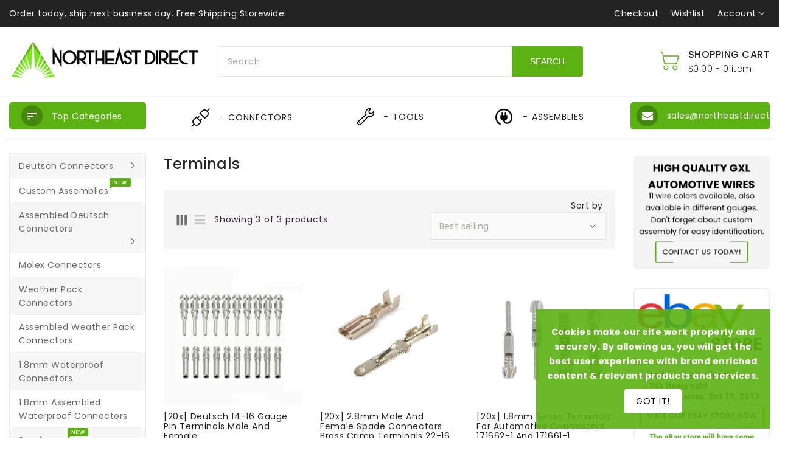

--- FILE ---
content_type: text/html; charset=utf-8
request_url: https://northeastdirect.com/collections/i-terminals
body_size: 36851
content:
<!doctype html>
<html class="no-js" lang="en" currency="$">
  <head>
    <meta charset="utf-8">
    <meta http-equiv="X-UA-Compatible" content="IE=edge">
    <meta name="viewport" content="width=device-width,initial-scale=1">
    <meta name="theme-color" content="">
    <link rel="canonical" href="https://northeastdirect.com/collections/i-terminals">
    <link rel="preconnect" href="https://cdn.shopify.com" crossorigin><link rel="icon" type="image/png" href="//northeastdirect.com/cdn/shop/files/logo-v9_copy_32x32.png?v=1654302198"><link rel="preconnect" href="https://fonts.shopifycdn.com" crossorigin><title>
      Terminals
 &ndash; Northeast Direct </title>

    

    

<meta property="og:site_name" content="Northeast Direct ">
<meta property="og:url" content="https://northeastdirect.com/collections/i-terminals">
<meta property="og:title" content="Terminals">
<meta property="og:type" content="product.group">
<meta property="og:description" content="Full Series at the Lowest Prices Same or Next Day shipping &amp; Online Chat! Huge Selection of assembled connectors. Deutsch, Weather Pack, 1.80mm waterproof conectors, Dupont  Easy Ordering System - Order Today! Same Day Shipping. Lowest Prices. Huge Selection. "><meta property="og:image" content="http://northeastdirect.com/cdn/shop/files/eee_45cb9237-1df0-4019-9d9e-aecb1b7b8c0f.png?v=1610599433">
  <meta property="og:image:secure_url" content="https://northeastdirect.com/cdn/shop/files/eee_45cb9237-1df0-4019-9d9e-aecb1b7b8c0f.png?v=1610599433">
  <meta property="og:image:width" content="1680">
  <meta property="og:image:height" content="889"><meta name="twitter:site" content="@northeastdirect"><meta name="twitter:card" content="summary_large_image">
<meta name="twitter:title" content="Terminals">
<meta name="twitter:description" content="Full Series at the Lowest Prices Same or Next Day shipping &amp; Online Chat! Huge Selection of assembled connectors. Deutsch, Weather Pack, 1.80mm waterproof conectors, Dupont  Easy Ordering System - Order Today! Same Day Shipping. Lowest Prices. Huge Selection. ">

    
    <script>
      var theme = {
        moneyFormat: "${{amount}}",
        moneyFormatWithCurrency: "${{amount}} USD",
      }
    </script>
    
    <script src="//northeastdirect.com/cdn/shop/t/14/assets/includes.min.js?v=100471969826598009091654221688"></script>
    <script src="//northeastdirect.com/cdn/shop/t/14/assets/global.js?v=152947517960482005941654221687" defer="defer"></script>
    <script src="//northeastdirect.com/cdn/shop/t/14/assets/cart-notification.js?v=84791930338080947381654221681" defer="defer"></script>
    <script src="//northeastdirect.com/cdn/shop/t/14/assets/lazysizes.js?v=162282238643335803861654221688" defer="defer"></script>
    <script src="//northeastdirect.com/cdn/shop/t/14/assets/shop.js?v=69971267638645060791728354974" defer="defer"></script>
    <script>window.performance && window.performance.mark && window.performance.mark('shopify.content_for_header.start');</script><meta name="google-site-verification" content="Cr_882keQKkD3U5Z8zoSFVvH6RxHDMpCZAjt5y46djI">
<meta name="google-site-verification" content="geykmg_AVKFYttL1vN-Bcw_vfE4DZ7BwckP1owGJlGw">
<meta name="google-site-verification" content="K9EW_ulDEQaJwVf_6V9MnJGiGaUOawLnSg8QT1SDkd4">
<meta name="facebook-domain-verification" content="mc5k2sjlqviuyt1cr1yvo84hzrwb7t">
<meta name="facebook-domain-verification" content="d4fnmro1jky4ouohafwxut1ws7disv">
<meta name="facebook-domain-verification" content="hqiznx30sp62f3nwa8cdr7u9td2zjr">
<meta name="google-site-verification" content="IVCCxZmxy3Hj-rQxoSiWzH-nVkdXd69MYc61OEiJ29g">
<meta name="google-site-verification" content="h7CEvqtit-sUWXBaLpDQS1SPthh69Wb389RRCwKjRx4">
<meta name="google-site-verification" content="8nMjSHSt1tfEgsRtbrtI2Wgiw5hI4wwtgeWPlQTaDzo">
<meta id="shopify-digital-wallet" name="shopify-digital-wallet" content="/53171028151/digital_wallets/dialog">
<meta name="shopify-checkout-api-token" content="b859a6ffb0d3f8313976ee36bb653ddf">
<meta id="in-context-paypal-metadata" data-shop-id="53171028151" data-venmo-supported="false" data-environment="production" data-locale="en_US" data-paypal-v4="true" data-currency="USD">
<link rel="alternate" type="application/atom+xml" title="Feed" href="/collections/i-terminals.atom" />
<link rel="alternate" type="application/json+oembed" href="https://northeastdirect.com/collections/i-terminals.oembed">
<script async="async" src="/checkouts/internal/preloads.js?locale=en-US"></script>
<link rel="preconnect" href="https://shop.app" crossorigin="anonymous">
<script async="async" src="https://shop.app/checkouts/internal/preloads.js?locale=en-US&shop_id=53171028151" crossorigin="anonymous"></script>
<script id="apple-pay-shop-capabilities" type="application/json">{"shopId":53171028151,"countryCode":"US","currencyCode":"USD","merchantCapabilities":["supports3DS"],"merchantId":"gid:\/\/shopify\/Shop\/53171028151","merchantName":"Northeast Direct ","requiredBillingContactFields":["postalAddress","email"],"requiredShippingContactFields":["postalAddress","email"],"shippingType":"shipping","supportedNetworks":["visa","masterCard","amex","discover","elo","jcb"],"total":{"type":"pending","label":"Northeast Direct ","amount":"1.00"},"shopifyPaymentsEnabled":true,"supportsSubscriptions":true}</script>
<script id="shopify-features" type="application/json">{"accessToken":"b859a6ffb0d3f8313976ee36bb653ddf","betas":["rich-media-storefront-analytics"],"domain":"northeastdirect.com","predictiveSearch":true,"shopId":53171028151,"locale":"en"}</script>
<script>var Shopify = Shopify || {};
Shopify.shop = "nedirectstore.myshopify.com";
Shopify.locale = "en";
Shopify.currency = {"active":"USD","rate":"1.0"};
Shopify.country = "US";
Shopify.theme = {"name":"Upload me electro","id":128361562295,"schema_name":"Dawn","schema_version":"2.4.0","theme_store_id":null,"role":"main"};
Shopify.theme.handle = "null";
Shopify.theme.style = {"id":null,"handle":null};
Shopify.cdnHost = "northeastdirect.com/cdn";
Shopify.routes = Shopify.routes || {};
Shopify.routes.root = "/";</script>
<script type="module">!function(o){(o.Shopify=o.Shopify||{}).modules=!0}(window);</script>
<script>!function(o){function n(){var o=[];function n(){o.push(Array.prototype.slice.apply(arguments))}return n.q=o,n}var t=o.Shopify=o.Shopify||{};t.loadFeatures=n(),t.autoloadFeatures=n()}(window);</script>
<script>
  window.ShopifyPay = window.ShopifyPay || {};
  window.ShopifyPay.apiHost = "shop.app\/pay";
  window.ShopifyPay.redirectState = null;
</script>
<script id="shop-js-analytics" type="application/json">{"pageType":"collection"}</script>
<script defer="defer" async type="module" src="//northeastdirect.com/cdn/shopifycloud/shop-js/modules/v2/client.init-shop-cart-sync_C5BV16lS.en.esm.js"></script>
<script defer="defer" async type="module" src="//northeastdirect.com/cdn/shopifycloud/shop-js/modules/v2/chunk.common_CygWptCX.esm.js"></script>
<script type="module">
  await import("//northeastdirect.com/cdn/shopifycloud/shop-js/modules/v2/client.init-shop-cart-sync_C5BV16lS.en.esm.js");
await import("//northeastdirect.com/cdn/shopifycloud/shop-js/modules/v2/chunk.common_CygWptCX.esm.js");

  window.Shopify.SignInWithShop?.initShopCartSync?.({"fedCMEnabled":true,"windoidEnabled":true});

</script>
<script>
  window.Shopify = window.Shopify || {};
  if (!window.Shopify.featureAssets) window.Shopify.featureAssets = {};
  window.Shopify.featureAssets['shop-js'] = {"shop-cart-sync":["modules/v2/client.shop-cart-sync_ZFArdW7E.en.esm.js","modules/v2/chunk.common_CygWptCX.esm.js"],"init-fed-cm":["modules/v2/client.init-fed-cm_CmiC4vf6.en.esm.js","modules/v2/chunk.common_CygWptCX.esm.js"],"shop-button":["modules/v2/client.shop-button_tlx5R9nI.en.esm.js","modules/v2/chunk.common_CygWptCX.esm.js"],"shop-cash-offers":["modules/v2/client.shop-cash-offers_DOA2yAJr.en.esm.js","modules/v2/chunk.common_CygWptCX.esm.js","modules/v2/chunk.modal_D71HUcav.esm.js"],"init-windoid":["modules/v2/client.init-windoid_sURxWdc1.en.esm.js","modules/v2/chunk.common_CygWptCX.esm.js"],"shop-toast-manager":["modules/v2/client.shop-toast-manager_ClPi3nE9.en.esm.js","modules/v2/chunk.common_CygWptCX.esm.js"],"init-shop-email-lookup-coordinator":["modules/v2/client.init-shop-email-lookup-coordinator_B8hsDcYM.en.esm.js","modules/v2/chunk.common_CygWptCX.esm.js"],"init-shop-cart-sync":["modules/v2/client.init-shop-cart-sync_C5BV16lS.en.esm.js","modules/v2/chunk.common_CygWptCX.esm.js"],"avatar":["modules/v2/client.avatar_BTnouDA3.en.esm.js"],"pay-button":["modules/v2/client.pay-button_FdsNuTd3.en.esm.js","modules/v2/chunk.common_CygWptCX.esm.js"],"init-customer-accounts":["modules/v2/client.init-customer-accounts_DxDtT_ad.en.esm.js","modules/v2/client.shop-login-button_C5VAVYt1.en.esm.js","modules/v2/chunk.common_CygWptCX.esm.js","modules/v2/chunk.modal_D71HUcav.esm.js"],"init-shop-for-new-customer-accounts":["modules/v2/client.init-shop-for-new-customer-accounts_ChsxoAhi.en.esm.js","modules/v2/client.shop-login-button_C5VAVYt1.en.esm.js","modules/v2/chunk.common_CygWptCX.esm.js","modules/v2/chunk.modal_D71HUcav.esm.js"],"shop-login-button":["modules/v2/client.shop-login-button_C5VAVYt1.en.esm.js","modules/v2/chunk.common_CygWptCX.esm.js","modules/v2/chunk.modal_D71HUcav.esm.js"],"init-customer-accounts-sign-up":["modules/v2/client.init-customer-accounts-sign-up_CPSyQ0Tj.en.esm.js","modules/v2/client.shop-login-button_C5VAVYt1.en.esm.js","modules/v2/chunk.common_CygWptCX.esm.js","modules/v2/chunk.modal_D71HUcav.esm.js"],"shop-follow-button":["modules/v2/client.shop-follow-button_Cva4Ekp9.en.esm.js","modules/v2/chunk.common_CygWptCX.esm.js","modules/v2/chunk.modal_D71HUcav.esm.js"],"checkout-modal":["modules/v2/client.checkout-modal_BPM8l0SH.en.esm.js","modules/v2/chunk.common_CygWptCX.esm.js","modules/v2/chunk.modal_D71HUcav.esm.js"],"lead-capture":["modules/v2/client.lead-capture_Bi8yE_yS.en.esm.js","modules/v2/chunk.common_CygWptCX.esm.js","modules/v2/chunk.modal_D71HUcav.esm.js"],"shop-login":["modules/v2/client.shop-login_D6lNrXab.en.esm.js","modules/v2/chunk.common_CygWptCX.esm.js","modules/v2/chunk.modal_D71HUcav.esm.js"],"payment-terms":["modules/v2/client.payment-terms_CZxnsJam.en.esm.js","modules/v2/chunk.common_CygWptCX.esm.js","modules/v2/chunk.modal_D71HUcav.esm.js"]};
</script>
<script>(function() {
  var isLoaded = false;
  function asyncLoad() {
    if (isLoaded) return;
    isLoaded = true;
    var urls = ["https:\/\/www.improvedcontactform.com\/icf.js?shop=nedirectstore.myshopify.com","\/\/cdn.shopify.com\/proxy\/7c24699c987e302e1f2fafa07b2600cdabaa3a522d4df32532490a17afb22d55\/bingshoppingtool-t2app-prod.trafficmanager.net\/uet\/tracking_script?shop=nedirectstore.myshopify.com\u0026sp-cache-control=cHVibGljLCBtYXgtYWdlPTkwMA","https:\/\/cdncozyantitheft.addons.business\/js\/script_tags\/nedirectstore\/WiEeBtSq5xS86lMT3pj8X8ggv6zRKMxh.js?shop=nedirectstore.myshopify.com"];
    for (var i = 0; i < urls.length; i++) {
      var s = document.createElement('script');
      s.type = 'text/javascript';
      s.async = true;
      s.src = urls[i];
      var x = document.getElementsByTagName('script')[0];
      x.parentNode.insertBefore(s, x);
    }
  };
  if(window.attachEvent) {
    window.attachEvent('onload', asyncLoad);
  } else {
    window.addEventListener('load', asyncLoad, false);
  }
})();</script>
<script id="__st">var __st={"a":53171028151,"offset":-18000,"reqid":"5f9ab2e8-6dd2-4a86-88fa-23641c1e5b0c-1768787555","pageurl":"northeastdirect.com\/collections\/i-terminals","u":"01a4dab2b621","p":"collection","rtyp":"collection","rid":282488668343};</script>
<script>window.ShopifyPaypalV4VisibilityTracking = true;</script>
<script id="captcha-bootstrap">!function(){'use strict';const t='contact',e='account',n='new_comment',o=[[t,t],['blogs',n],['comments',n],[t,'customer']],c=[[e,'customer_login'],[e,'guest_login'],[e,'recover_customer_password'],[e,'create_customer']],r=t=>t.map((([t,e])=>`form[action*='/${t}']:not([data-nocaptcha='true']) input[name='form_type'][value='${e}']`)).join(','),a=t=>()=>t?[...document.querySelectorAll(t)].map((t=>t.form)):[];function s(){const t=[...o],e=r(t);return a(e)}const i='password',u='form_key',d=['recaptcha-v3-token','g-recaptcha-response','h-captcha-response',i],f=()=>{try{return window.sessionStorage}catch{return}},m='__shopify_v',_=t=>t.elements[u];function p(t,e,n=!1){try{const o=window.sessionStorage,c=JSON.parse(o.getItem(e)),{data:r}=function(t){const{data:e,action:n}=t;return t[m]||n?{data:e,action:n}:{data:t,action:n}}(c);for(const[e,n]of Object.entries(r))t.elements[e]&&(t.elements[e].value=n);n&&o.removeItem(e)}catch(o){console.error('form repopulation failed',{error:o})}}const l='form_type',E='cptcha';function T(t){t.dataset[E]=!0}const w=window,h=w.document,L='Shopify',v='ce_forms',y='captcha';let A=!1;((t,e)=>{const n=(g='f06e6c50-85a8-45c8-87d0-21a2b65856fe',I='https://cdn.shopify.com/shopifycloud/storefront-forms-hcaptcha/ce_storefront_forms_captcha_hcaptcha.v1.5.2.iife.js',D={infoText:'Protected by hCaptcha',privacyText:'Privacy',termsText:'Terms'},(t,e,n)=>{const o=w[L][v],c=o.bindForm;if(c)return c(t,g,e,D).then(n);var r;o.q.push([[t,g,e,D],n]),r=I,A||(h.body.append(Object.assign(h.createElement('script'),{id:'captcha-provider',async:!0,src:r})),A=!0)});var g,I,D;w[L]=w[L]||{},w[L][v]=w[L][v]||{},w[L][v].q=[],w[L][y]=w[L][y]||{},w[L][y].protect=function(t,e){n(t,void 0,e),T(t)},Object.freeze(w[L][y]),function(t,e,n,w,h,L){const[v,y,A,g]=function(t,e,n){const i=e?o:[],u=t?c:[],d=[...i,...u],f=r(d),m=r(i),_=r(d.filter((([t,e])=>n.includes(e))));return[a(f),a(m),a(_),s()]}(w,h,L),I=t=>{const e=t.target;return e instanceof HTMLFormElement?e:e&&e.form},D=t=>v().includes(t);t.addEventListener('submit',(t=>{const e=I(t);if(!e)return;const n=D(e)&&!e.dataset.hcaptchaBound&&!e.dataset.recaptchaBound,o=_(e),c=g().includes(e)&&(!o||!o.value);(n||c)&&t.preventDefault(),c&&!n&&(function(t){try{if(!f())return;!function(t){const e=f();if(!e)return;const n=_(t);if(!n)return;const o=n.value;o&&e.removeItem(o)}(t);const e=Array.from(Array(32),(()=>Math.random().toString(36)[2])).join('');!function(t,e){_(t)||t.append(Object.assign(document.createElement('input'),{type:'hidden',name:u})),t.elements[u].value=e}(t,e),function(t,e){const n=f();if(!n)return;const o=[...t.querySelectorAll(`input[type='${i}']`)].map((({name:t})=>t)),c=[...d,...o],r={};for(const[a,s]of new FormData(t).entries())c.includes(a)||(r[a]=s);n.setItem(e,JSON.stringify({[m]:1,action:t.action,data:r}))}(t,e)}catch(e){console.error('failed to persist form',e)}}(e),e.submit())}));const S=(t,e)=>{t&&!t.dataset[E]&&(n(t,e.some((e=>e===t))),T(t))};for(const o of['focusin','change'])t.addEventListener(o,(t=>{const e=I(t);D(e)&&S(e,y())}));const B=e.get('form_key'),M=e.get(l),P=B&&M;t.addEventListener('DOMContentLoaded',(()=>{const t=y();if(P)for(const e of t)e.elements[l].value===M&&p(e,B);[...new Set([...A(),...v().filter((t=>'true'===t.dataset.shopifyCaptcha))])].forEach((e=>S(e,t)))}))}(h,new URLSearchParams(w.location.search),n,t,e,['guest_login'])})(!0,!0)}();</script>
<script integrity="sha256-4kQ18oKyAcykRKYeNunJcIwy7WH5gtpwJnB7kiuLZ1E=" data-source-attribution="shopify.loadfeatures" defer="defer" src="//northeastdirect.com/cdn/shopifycloud/storefront/assets/storefront/load_feature-a0a9edcb.js" crossorigin="anonymous"></script>
<script crossorigin="anonymous" defer="defer" src="//northeastdirect.com/cdn/shopifycloud/storefront/assets/shopify_pay/storefront-65b4c6d7.js?v=20250812"></script>
<script data-source-attribution="shopify.dynamic_checkout.dynamic.init">var Shopify=Shopify||{};Shopify.PaymentButton=Shopify.PaymentButton||{isStorefrontPortableWallets:!0,init:function(){window.Shopify.PaymentButton.init=function(){};var t=document.createElement("script");t.src="https://northeastdirect.com/cdn/shopifycloud/portable-wallets/latest/portable-wallets.en.js",t.type="module",document.head.appendChild(t)}};
</script>
<script data-source-attribution="shopify.dynamic_checkout.buyer_consent">
  function portableWalletsHideBuyerConsent(e){var t=document.getElementById("shopify-buyer-consent"),n=document.getElementById("shopify-subscription-policy-button");t&&n&&(t.classList.add("hidden"),t.setAttribute("aria-hidden","true"),n.removeEventListener("click",e))}function portableWalletsShowBuyerConsent(e){var t=document.getElementById("shopify-buyer-consent"),n=document.getElementById("shopify-subscription-policy-button");t&&n&&(t.classList.remove("hidden"),t.removeAttribute("aria-hidden"),n.addEventListener("click",e))}window.Shopify?.PaymentButton&&(window.Shopify.PaymentButton.hideBuyerConsent=portableWalletsHideBuyerConsent,window.Shopify.PaymentButton.showBuyerConsent=portableWalletsShowBuyerConsent);
</script>
<script data-source-attribution="shopify.dynamic_checkout.cart.bootstrap">document.addEventListener("DOMContentLoaded",(function(){function t(){return document.querySelector("shopify-accelerated-checkout-cart, shopify-accelerated-checkout")}if(t())Shopify.PaymentButton.init();else{new MutationObserver((function(e,n){t()&&(Shopify.PaymentButton.init(),n.disconnect())})).observe(document.body,{childList:!0,subtree:!0})}}));
</script>
<link id="shopify-accelerated-checkout-styles" rel="stylesheet" media="screen" href="https://northeastdirect.com/cdn/shopifycloud/portable-wallets/latest/accelerated-checkout-backwards-compat.css" crossorigin="anonymous">
<style id="shopify-accelerated-checkout-cart">
        #shopify-buyer-consent {
  margin-top: 1em;
  display: inline-block;
  width: 100%;
}

#shopify-buyer-consent.hidden {
  display: none;
}

#shopify-subscription-policy-button {
  background: none;
  border: none;
  padding: 0;
  text-decoration: underline;
  font-size: inherit;
  cursor: pointer;
}

#shopify-subscription-policy-button::before {
  box-shadow: none;
}

      </style>

<script>window.performance && window.performance.mark && window.performance.mark('shopify.content_for_header.end');</script>

    <style data-shopify>
      @font-face {
  font-family: Poppins;
  font-weight: 400;
  font-style: normal;
  font-display: swap;
  src: url("//northeastdirect.com/cdn/fonts/poppins/poppins_n4.0ba78fa5af9b0e1a374041b3ceaadf0a43b41362.woff2") format("woff2"),
       url("//northeastdirect.com/cdn/fonts/poppins/poppins_n4.214741a72ff2596839fc9760ee7a770386cf16ca.woff") format("woff");
}

      @font-face {
  font-family: Poppins;
  font-weight: 700;
  font-style: normal;
  font-display: swap;
  src: url("//northeastdirect.com/cdn/fonts/poppins/poppins_n7.56758dcf284489feb014a026f3727f2f20a54626.woff2") format("woff2"),
       url("//northeastdirect.com/cdn/fonts/poppins/poppins_n7.f34f55d9b3d3205d2cd6f64955ff4b36f0cfd8da.woff") format("woff");
}

      @font-face {
  font-family: Poppins;
  font-weight: 600;
  font-style: normal;
  font-display: swap;
  src: url("//northeastdirect.com/cdn/fonts/poppins/poppins_n6.aa29d4918bc243723d56b59572e18228ed0786f6.woff2") format("woff2"),
       url("//northeastdirect.com/cdn/fonts/poppins/poppins_n6.5f815d845fe073750885d5b7e619ee00e8111208.woff") format("woff");
}

      @font-face {
  font-family: Poppins;
  font-weight: 500;
  font-style: normal;
  font-display: swap;
  src: url("//northeastdirect.com/cdn/fonts/poppins/poppins_n5.ad5b4b72b59a00358afc706450c864c3c8323842.woff2") format("woff2"),
       url("//northeastdirect.com/cdn/fonts/poppins/poppins_n5.33757fdf985af2d24b32fcd84c9a09224d4b2c39.woff") format("woff");
}

      @font-face {
  font-family: Poppins;
  font-weight: 300;
  font-style: normal;
  font-display: swap;
  src: url("//northeastdirect.com/cdn/fonts/poppins/poppins_n3.05f58335c3209cce17da4f1f1ab324ebe2982441.woff2") format("woff2"),
       url("//northeastdirect.com/cdn/fonts/poppins/poppins_n3.6971368e1f131d2c8ff8e3a44a36b577fdda3ff5.woff") format("woff");
}

      @font-face {
  font-family: Poppins;
  font-weight: 400;
  font-style: italic;
  font-display: swap;
  src: url("//northeastdirect.com/cdn/fonts/poppins/poppins_i4.846ad1e22474f856bd6b81ba4585a60799a9f5d2.woff2") format("woff2"),
       url("//northeastdirect.com/cdn/fonts/poppins/poppins_i4.56b43284e8b52fc64c1fd271f289a39e8477e9ec.woff") format("woff");
}

      @font-face {
  font-family: Poppins;
  font-weight: 700;
  font-style: italic;
  font-display: swap;
  src: url("//northeastdirect.com/cdn/fonts/poppins/poppins_i7.42fd71da11e9d101e1e6c7932199f925f9eea42d.woff2") format("woff2"),
       url("//northeastdirect.com/cdn/fonts/poppins/poppins_i7.ec8499dbd7616004e21155106d13837fff4cf556.woff") format("woff");
}


      :root {
        --font-body-family: Poppins, sans-serif;
        --font-body-style: normal;
        --font-body-weight: 400;
        --font-weight-body--bold: 400;
      }

      *,
      *::before,
      *::after {
        box-sizing: inherit;
      }

      html {
        box-sizing: border-box;
        font-size: 62.5%;
        height: 100%;
      }

      body {
        display: grid;
        grid-template-rows: auto auto 1fr auto;
        grid-template-columns: 100%;
        min-height: 100%;
        margin: 0;
        font-size: 14px;
        letter-spacing: 0.06rem;
        line-height: 1.8;
        font-family: var(--font-body-family);
        font-style: var(--font-body-style);
        font-weight: var(--font-body-weight);
      }

    </style>
    <style data-shopify>
  :root {
    --brand-secondary: #5bb112;
    --brand-modify-secondary: rgba(91, 177, 18, 0.3);
    --button-bg-color: #5bb112;
    --button-bg-modify-color: rgba(91, 177, 18, 0.9);
    --button-text-color: #ffffff;
    --button-bg-hover-color: #232323;
    --button-text-hover-color: #ffffff;
    --button-text-hover-modify-color: rgba(255, 255, 255, 0.4);
    --product-btn-bg-color: #5bb112;
    --product-icon-color: #ffffff;
    --product-btn-bg-hover-color:  #232323;
    --product-icon-hover-color: #ffffff;
    --navbar-background-color: #232323;
    --navbar-text-modify-color: rgba(255, 255, 255, 0.1);
    --navbar-text-color: #ffffff;
    --header-icon-modify-color:rgba(34, 34, 34, 0.1);
    --menu-bg-color:#ffffff;
    --menu-text-modify-color:rgba(35, 35, 35, 0.1);
    --menu-text-color:#232323;
	--sale-bg-color:#5bb112;
    --sale-text-color:#ffffff;
	--soldout-bg-color:#c92c2c;
    --soldout-text-color:#ffffff;
    --footer-bg-color: #232323;
    --footer-heading-color: #5bb112;
    --footer-text-color: #a8a8a8;
    --footer-text-hover-color: #5bb112;
    --footer-bottom-bg-color: rgba(0,0,0,0);
    --footer-bottom-text-color: #a8a8a8;
    --password-color: #232323;
	--password-textcolor: #FFFFFF;
    --font-body-family: Poppins;
  }
</style>
    <link href="https://cdnjs.cloudflare.com/ajax/libs/font-awesome/4.7.0/css/font-awesome.min.css" rel="stylesheet" type="text/css" media="all" />
    <link href="//northeastdirect.com/cdn/shop/t/14/assets/includes.min.css?v=76577207104680680741654221687" rel="stylesheet" type="text/css" media="all" />
    <link href="//northeastdirect.com/cdn/shop/t/14/assets/base.css?v=55700549540452578731703184010" rel="stylesheet" type="text/css" media="all" />
    <link href="//northeastdirect.com/cdn/shop/t/14/assets/theme.css?v=143195020219791602351659942620" rel="stylesheet" type="text/css" media="all" />
     
<link rel="preload" as="font" href="//northeastdirect.com/cdn/fonts/poppins/poppins_n4.0ba78fa5af9b0e1a374041b3ceaadf0a43b41362.woff2" type="font/woff2" crossorigin><script>document.documentElement.className = document.documentElement.className.replace('no-js', 'js');</script>
  <link href="https://monorail-edge.shopifysvc.com" rel="dns-prefetch">
<script>(function(){if ("sendBeacon" in navigator && "performance" in window) {try {var session_token_from_headers = performance.getEntriesByType('navigation')[0].serverTiming.find(x => x.name == '_s').description;} catch {var session_token_from_headers = undefined;}var session_cookie_matches = document.cookie.match(/_shopify_s=([^;]*)/);var session_token_from_cookie = session_cookie_matches && session_cookie_matches.length === 2 ? session_cookie_matches[1] : "";var session_token = session_token_from_headers || session_token_from_cookie || "";function handle_abandonment_event(e) {var entries = performance.getEntries().filter(function(entry) {return /monorail-edge.shopifysvc.com/.test(entry.name);});if (!window.abandonment_tracked && entries.length === 0) {window.abandonment_tracked = true;var currentMs = Date.now();var navigation_start = performance.timing.navigationStart;var payload = {shop_id: 53171028151,url: window.location.href,navigation_start,duration: currentMs - navigation_start,session_token,page_type: "collection"};window.navigator.sendBeacon("https://monorail-edge.shopifysvc.com/v1/produce", JSON.stringify({schema_id: "online_store_buyer_site_abandonment/1.1",payload: payload,metadata: {event_created_at_ms: currentMs,event_sent_at_ms: currentMs}}));}}window.addEventListener('pagehide', handle_abandonment_event);}}());</script>
<script id="web-pixels-manager-setup">(function e(e,d,r,n,o){if(void 0===o&&(o={}),!Boolean(null===(a=null===(i=window.Shopify)||void 0===i?void 0:i.analytics)||void 0===a?void 0:a.replayQueue)){var i,a;window.Shopify=window.Shopify||{};var t=window.Shopify;t.analytics=t.analytics||{};var s=t.analytics;s.replayQueue=[],s.publish=function(e,d,r){return s.replayQueue.push([e,d,r]),!0};try{self.performance.mark("wpm:start")}catch(e){}var l=function(){var e={modern:/Edge?\/(1{2}[4-9]|1[2-9]\d|[2-9]\d{2}|\d{4,})\.\d+(\.\d+|)|Firefox\/(1{2}[4-9]|1[2-9]\d|[2-9]\d{2}|\d{4,})\.\d+(\.\d+|)|Chrom(ium|e)\/(9{2}|\d{3,})\.\d+(\.\d+|)|(Maci|X1{2}).+ Version\/(15\.\d+|(1[6-9]|[2-9]\d|\d{3,})\.\d+)([,.]\d+|)( \(\w+\)|)( Mobile\/\w+|) Safari\/|Chrome.+OPR\/(9{2}|\d{3,})\.\d+\.\d+|(CPU[ +]OS|iPhone[ +]OS|CPU[ +]iPhone|CPU IPhone OS|CPU iPad OS)[ +]+(15[._]\d+|(1[6-9]|[2-9]\d|\d{3,})[._]\d+)([._]\d+|)|Android:?[ /-](13[3-9]|1[4-9]\d|[2-9]\d{2}|\d{4,})(\.\d+|)(\.\d+|)|Android.+Firefox\/(13[5-9]|1[4-9]\d|[2-9]\d{2}|\d{4,})\.\d+(\.\d+|)|Android.+Chrom(ium|e)\/(13[3-9]|1[4-9]\d|[2-9]\d{2}|\d{4,})\.\d+(\.\d+|)|SamsungBrowser\/([2-9]\d|\d{3,})\.\d+/,legacy:/Edge?\/(1[6-9]|[2-9]\d|\d{3,})\.\d+(\.\d+|)|Firefox\/(5[4-9]|[6-9]\d|\d{3,})\.\d+(\.\d+|)|Chrom(ium|e)\/(5[1-9]|[6-9]\d|\d{3,})\.\d+(\.\d+|)([\d.]+$|.*Safari\/(?![\d.]+ Edge\/[\d.]+$))|(Maci|X1{2}).+ Version\/(10\.\d+|(1[1-9]|[2-9]\d|\d{3,})\.\d+)([,.]\d+|)( \(\w+\)|)( Mobile\/\w+|) Safari\/|Chrome.+OPR\/(3[89]|[4-9]\d|\d{3,})\.\d+\.\d+|(CPU[ +]OS|iPhone[ +]OS|CPU[ +]iPhone|CPU IPhone OS|CPU iPad OS)[ +]+(10[._]\d+|(1[1-9]|[2-9]\d|\d{3,})[._]\d+)([._]\d+|)|Android:?[ /-](13[3-9]|1[4-9]\d|[2-9]\d{2}|\d{4,})(\.\d+|)(\.\d+|)|Mobile Safari.+OPR\/([89]\d|\d{3,})\.\d+\.\d+|Android.+Firefox\/(13[5-9]|1[4-9]\d|[2-9]\d{2}|\d{4,})\.\d+(\.\d+|)|Android.+Chrom(ium|e)\/(13[3-9]|1[4-9]\d|[2-9]\d{2}|\d{4,})\.\d+(\.\d+|)|Android.+(UC? ?Browser|UCWEB|U3)[ /]?(15\.([5-9]|\d{2,})|(1[6-9]|[2-9]\d|\d{3,})\.\d+)\.\d+|SamsungBrowser\/(5\.\d+|([6-9]|\d{2,})\.\d+)|Android.+MQ{2}Browser\/(14(\.(9|\d{2,})|)|(1[5-9]|[2-9]\d|\d{3,})(\.\d+|))(\.\d+|)|K[Aa][Ii]OS\/(3\.\d+|([4-9]|\d{2,})\.\d+)(\.\d+|)/},d=e.modern,r=e.legacy,n=navigator.userAgent;return n.match(d)?"modern":n.match(r)?"legacy":"unknown"}(),u="modern"===l?"modern":"legacy",c=(null!=n?n:{modern:"",legacy:""})[u],f=function(e){return[e.baseUrl,"/wpm","/b",e.hashVersion,"modern"===e.buildTarget?"m":"l",".js"].join("")}({baseUrl:d,hashVersion:r,buildTarget:u}),m=function(e){var d=e.version,r=e.bundleTarget,n=e.surface,o=e.pageUrl,i=e.monorailEndpoint;return{emit:function(e){var a=e.status,t=e.errorMsg,s=(new Date).getTime(),l=JSON.stringify({metadata:{event_sent_at_ms:s},events:[{schema_id:"web_pixels_manager_load/3.1",payload:{version:d,bundle_target:r,page_url:o,status:a,surface:n,error_msg:t},metadata:{event_created_at_ms:s}}]});if(!i)return console&&console.warn&&console.warn("[Web Pixels Manager] No Monorail endpoint provided, skipping logging."),!1;try{return self.navigator.sendBeacon.bind(self.navigator)(i,l)}catch(e){}var u=new XMLHttpRequest;try{return u.open("POST",i,!0),u.setRequestHeader("Content-Type","text/plain"),u.send(l),!0}catch(e){return console&&console.warn&&console.warn("[Web Pixels Manager] Got an unhandled error while logging to Monorail."),!1}}}}({version:r,bundleTarget:l,surface:e.surface,pageUrl:self.location.href,monorailEndpoint:e.monorailEndpoint});try{o.browserTarget=l,function(e){var d=e.src,r=e.async,n=void 0===r||r,o=e.onload,i=e.onerror,a=e.sri,t=e.scriptDataAttributes,s=void 0===t?{}:t,l=document.createElement("script"),u=document.querySelector("head"),c=document.querySelector("body");if(l.async=n,l.src=d,a&&(l.integrity=a,l.crossOrigin="anonymous"),s)for(var f in s)if(Object.prototype.hasOwnProperty.call(s,f))try{l.dataset[f]=s[f]}catch(e){}if(o&&l.addEventListener("load",o),i&&l.addEventListener("error",i),u)u.appendChild(l);else{if(!c)throw new Error("Did not find a head or body element to append the script");c.appendChild(l)}}({src:f,async:!0,onload:function(){if(!function(){var e,d;return Boolean(null===(d=null===(e=window.Shopify)||void 0===e?void 0:e.analytics)||void 0===d?void 0:d.initialized)}()){var d=window.webPixelsManager.init(e)||void 0;if(d){var r=window.Shopify.analytics;r.replayQueue.forEach((function(e){var r=e[0],n=e[1],o=e[2];d.publishCustomEvent(r,n,o)})),r.replayQueue=[],r.publish=d.publishCustomEvent,r.visitor=d.visitor,r.initialized=!0}}},onerror:function(){return m.emit({status:"failed",errorMsg:"".concat(f," has failed to load")})},sri:function(e){var d=/^sha384-[A-Za-z0-9+/=]+$/;return"string"==typeof e&&d.test(e)}(c)?c:"",scriptDataAttributes:o}),m.emit({status:"loading"})}catch(e){m.emit({status:"failed",errorMsg:(null==e?void 0:e.message)||"Unknown error"})}}})({shopId: 53171028151,storefrontBaseUrl: "https://northeastdirect.com",extensionsBaseUrl: "https://extensions.shopifycdn.com/cdn/shopifycloud/web-pixels-manager",monorailEndpoint: "https://monorail-edge.shopifysvc.com/unstable/produce_batch",surface: "storefront-renderer",enabledBetaFlags: ["2dca8a86"],webPixelsConfigList: [{"id":"1456668855","configuration":"{\"ti\":\"343002930\",\"endpoint\":\"https:\/\/bat.bing.com\/action\/0\"}","eventPayloadVersion":"v1","runtimeContext":"STRICT","scriptVersion":"5ee93563fe31b11d2d65e2f09a5229dc","type":"APP","apiClientId":2997493,"privacyPurposes":["ANALYTICS","MARKETING","SALE_OF_DATA"],"dataSharingAdjustments":{"protectedCustomerApprovalScopes":["read_customer_personal_data"]}},{"id":"454525111","configuration":"{\"config\":\"{\\\"pixel_id\\\":\\\"AW-10926426078\\\",\\\"target_country\\\":\\\"US\\\",\\\"gtag_events\\\":[{\\\"type\\\":\\\"search\\\",\\\"action_label\\\":\\\"AW-10926426078\\\/DWA_CLz85OQDEN6PkNoo\\\"},{\\\"type\\\":\\\"begin_checkout\\\",\\\"action_label\\\":\\\"AW-10926426078\\\/2_Z2CLn85OQDEN6PkNoo\\\"},{\\\"type\\\":\\\"view_item\\\",\\\"action_label\\\":[\\\"AW-10926426078\\\/cXlVCLP85OQDEN6PkNoo\\\",\\\"MC-QCFB4Z302J\\\"]},{\\\"type\\\":\\\"purchase\\\",\\\"action_label\\\":[\\\"AW-10926426078\\\/uU7pCLD85OQDEN6PkNoo\\\",\\\"MC-QCFB4Z302J\\\"]},{\\\"type\\\":\\\"page_view\\\",\\\"action_label\\\":[\\\"AW-10926426078\\\/QL-YCK385OQDEN6PkNoo\\\",\\\"MC-QCFB4Z302J\\\"]},{\\\"type\\\":\\\"add_payment_info\\\",\\\"action_label\\\":\\\"AW-10926426078\\\/fB3SCL_85OQDEN6PkNoo\\\"},{\\\"type\\\":\\\"add_to_cart\\\",\\\"action_label\\\":\\\"AW-10926426078\\\/5UneCLb85OQDEN6PkNoo\\\"}],\\\"enable_monitoring_mode\\\":false}\"}","eventPayloadVersion":"v1","runtimeContext":"OPEN","scriptVersion":"b2a88bafab3e21179ed38636efcd8a93","type":"APP","apiClientId":1780363,"privacyPurposes":[],"dataSharingAdjustments":{"protectedCustomerApprovalScopes":["read_customer_address","read_customer_email","read_customer_name","read_customer_personal_data","read_customer_phone"]}},{"id":"157122743","configuration":"{\"pixel_id\":\"414711463098571\",\"pixel_type\":\"facebook_pixel\",\"metaapp_system_user_token\":\"-\"}","eventPayloadVersion":"v1","runtimeContext":"OPEN","scriptVersion":"ca16bc87fe92b6042fbaa3acc2fbdaa6","type":"APP","apiClientId":2329312,"privacyPurposes":["ANALYTICS","MARKETING","SALE_OF_DATA"],"dataSharingAdjustments":{"protectedCustomerApprovalScopes":["read_customer_address","read_customer_email","read_customer_name","read_customer_personal_data","read_customer_phone"]}},{"id":"80543927","eventPayloadVersion":"v1","runtimeContext":"LAX","scriptVersion":"1","type":"CUSTOM","privacyPurposes":["ANALYTICS"],"name":"Google Analytics tag (migrated)"},{"id":"shopify-app-pixel","configuration":"{}","eventPayloadVersion":"v1","runtimeContext":"STRICT","scriptVersion":"0450","apiClientId":"shopify-pixel","type":"APP","privacyPurposes":["ANALYTICS","MARKETING"]},{"id":"shopify-custom-pixel","eventPayloadVersion":"v1","runtimeContext":"LAX","scriptVersion":"0450","apiClientId":"shopify-pixel","type":"CUSTOM","privacyPurposes":["ANALYTICS","MARKETING"]}],isMerchantRequest: false,initData: {"shop":{"name":"Northeast Direct ","paymentSettings":{"currencyCode":"USD"},"myshopifyDomain":"nedirectstore.myshopify.com","countryCode":"US","storefrontUrl":"https:\/\/northeastdirect.com"},"customer":null,"cart":null,"checkout":null,"productVariants":[],"purchasingCompany":null},},"https://northeastdirect.com/cdn","fcfee988w5aeb613cpc8e4bc33m6693e112",{"modern":"","legacy":""},{"shopId":"53171028151","storefrontBaseUrl":"https:\/\/northeastdirect.com","extensionBaseUrl":"https:\/\/extensions.shopifycdn.com\/cdn\/shopifycloud\/web-pixels-manager","surface":"storefront-renderer","enabledBetaFlags":"[\"2dca8a86\"]","isMerchantRequest":"false","hashVersion":"fcfee988w5aeb613cpc8e4bc33m6693e112","publish":"custom","events":"[[\"page_viewed\",{}],[\"collection_viewed\",{\"collection\":{\"id\":\"282488668343\",\"title\":\"Terminals\",\"productVariants\":[{\"price\":{\"amount\":6.49,\"currencyCode\":\"USD\"},\"product\":{\"title\":\"[20x] Deutsch 14-16 Gauge Pin Terminals Male and Female\",\"vendor\":\"Northeast Direct\",\"id\":\"6186451009719\",\"untranslatedTitle\":\"[20x] Deutsch 14-16 Gauge Pin Terminals Male and Female\",\"url\":\"\/products\/20x-deutsch-14-16-gauge-pin-terminals-male-and-female\",\"type\":\"Wire Connectors \u0026 Termin\"},\"id\":\"37917940809911\",\"image\":{\"src\":\"\/\/northeastdirect.com\/cdn\/shop\/products\/12_6988f06a-ca75-4c6b-90bc-84bcf78fe873.jpg?v=1610337363\"},\"sku\":\"264630943072\",\"title\":\"Default Title\",\"untranslatedTitle\":\"Default Title\"},{\"price\":{\"amount\":5.99,\"currencyCode\":\"USD\"},\"product\":{\"title\":\"[20x] 2.8mm Male and Female Spade Connectors Brass Crimp Terminals 22-16 AWG\",\"vendor\":\"Northeast Direct\",\"id\":\"7149750517943\",\"untranslatedTitle\":\"[20x] 2.8mm Male and Female Spade Connectors Brass Crimp Terminals 22-16 AWG\",\"url\":\"\/products\/20x-2-8mm-male-and-female-spade-connectors-brass-crimp-terminals-22-16-awg\",\"type\":\"Wire Connectors \u0026 Termin\"},\"id\":\"41248433733815\",\"image\":{\"src\":\"\/\/northeastdirect.com\/cdn\/shop\/products\/57_cd582d2c-bae6-4ebd-bb5a-ce2d12b7749f.jpg?v=1655340730\"},\"sku\":\"264704246978\",\"title\":\"Default Title\",\"untranslatedTitle\":\"Default Title\"},{\"price\":{\"amount\":5.99,\"currencyCode\":\"USD\"},\"product\":{\"title\":\"[20x] 1.8mm Series Terminals for Automotive Connectors 171662-1 and 171661-1\",\"vendor\":\"Northeast Direct\",\"id\":\"7149750485175\",\"untranslatedTitle\":\"[20x] 1.8mm Series Terminals for Automotive Connectors 171662-1 and 171661-1\",\"url\":\"\/products\/20x-1-8mm-series-terminals-for-automotive-connectors-171662-1-and-171661-1\",\"type\":\"Wire Connectors \u0026 Termin\"},\"id\":\"41248433701047\",\"image\":{\"src\":\"\/\/northeastdirect.com\/cdn\/shop\/products\/57_e9e248f5-26fd-4b92-bcb7-6eaabda5189e.jpg?v=1655340725\"},\"sku\":\"264704177359\",\"title\":\"Default Title\",\"untranslatedTitle\":\"Default Title\"}]}}]]"});</script><script>
  window.ShopifyAnalytics = window.ShopifyAnalytics || {};
  window.ShopifyAnalytics.meta = window.ShopifyAnalytics.meta || {};
  window.ShopifyAnalytics.meta.currency = 'USD';
  var meta = {"products":[{"id":6186451009719,"gid":"gid:\/\/shopify\/Product\/6186451009719","vendor":"Northeast Direct","type":"Wire Connectors \u0026 Termin","handle":"20x-deutsch-14-16-gauge-pin-terminals-male-and-female","variants":[{"id":37917940809911,"price":649,"name":"[20x] Deutsch 14-16 Gauge Pin Terminals Male and Female","public_title":null,"sku":"264630943072"}],"remote":false},{"id":7149750517943,"gid":"gid:\/\/shopify\/Product\/7149750517943","vendor":"Northeast Direct","type":"Wire Connectors \u0026 Termin","handle":"20x-2-8mm-male-and-female-spade-connectors-brass-crimp-terminals-22-16-awg","variants":[{"id":41248433733815,"price":599,"name":"[20x] 2.8mm Male and Female Spade Connectors Brass Crimp Terminals 22-16 AWG","public_title":null,"sku":"264704246978"}],"remote":false},{"id":7149750485175,"gid":"gid:\/\/shopify\/Product\/7149750485175","vendor":"Northeast Direct","type":"Wire Connectors \u0026 Termin","handle":"20x-1-8mm-series-terminals-for-automotive-connectors-171662-1-and-171661-1","variants":[{"id":41248433701047,"price":599,"name":"[20x] 1.8mm Series Terminals for Automotive Connectors 171662-1 and 171661-1","public_title":null,"sku":"264704177359"}],"remote":false}],"page":{"pageType":"collection","resourceType":"collection","resourceId":282488668343,"requestId":"5f9ab2e8-6dd2-4a86-88fa-23641c1e5b0c-1768787555"}};
  for (var attr in meta) {
    window.ShopifyAnalytics.meta[attr] = meta[attr];
  }
</script>
<script class="analytics">
  (function () {
    var customDocumentWrite = function(content) {
      var jquery = null;

      if (window.jQuery) {
        jquery = window.jQuery;
      } else if (window.Checkout && window.Checkout.$) {
        jquery = window.Checkout.$;
      }

      if (jquery) {
        jquery('body').append(content);
      }
    };

    var hasLoggedConversion = function(token) {
      if (token) {
        return document.cookie.indexOf('loggedConversion=' + token) !== -1;
      }
      return false;
    }

    var setCookieIfConversion = function(token) {
      if (token) {
        var twoMonthsFromNow = new Date(Date.now());
        twoMonthsFromNow.setMonth(twoMonthsFromNow.getMonth() + 2);

        document.cookie = 'loggedConversion=' + token + '; expires=' + twoMonthsFromNow;
      }
    }

    var trekkie = window.ShopifyAnalytics.lib = window.trekkie = window.trekkie || [];
    if (trekkie.integrations) {
      return;
    }
    trekkie.methods = [
      'identify',
      'page',
      'ready',
      'track',
      'trackForm',
      'trackLink'
    ];
    trekkie.factory = function(method) {
      return function() {
        var args = Array.prototype.slice.call(arguments);
        args.unshift(method);
        trekkie.push(args);
        return trekkie;
      };
    };
    for (var i = 0; i < trekkie.methods.length; i++) {
      var key = trekkie.methods[i];
      trekkie[key] = trekkie.factory(key);
    }
    trekkie.load = function(config) {
      trekkie.config = config || {};
      trekkie.config.initialDocumentCookie = document.cookie;
      var first = document.getElementsByTagName('script')[0];
      var script = document.createElement('script');
      script.type = 'text/javascript';
      script.onerror = function(e) {
        var scriptFallback = document.createElement('script');
        scriptFallback.type = 'text/javascript';
        scriptFallback.onerror = function(error) {
                var Monorail = {
      produce: function produce(monorailDomain, schemaId, payload) {
        var currentMs = new Date().getTime();
        var event = {
          schema_id: schemaId,
          payload: payload,
          metadata: {
            event_created_at_ms: currentMs,
            event_sent_at_ms: currentMs
          }
        };
        return Monorail.sendRequest("https://" + monorailDomain + "/v1/produce", JSON.stringify(event));
      },
      sendRequest: function sendRequest(endpointUrl, payload) {
        // Try the sendBeacon API
        if (window && window.navigator && typeof window.navigator.sendBeacon === 'function' && typeof window.Blob === 'function' && !Monorail.isIos12()) {
          var blobData = new window.Blob([payload], {
            type: 'text/plain'
          });

          if (window.navigator.sendBeacon(endpointUrl, blobData)) {
            return true;
          } // sendBeacon was not successful

        } // XHR beacon

        var xhr = new XMLHttpRequest();

        try {
          xhr.open('POST', endpointUrl);
          xhr.setRequestHeader('Content-Type', 'text/plain');
          xhr.send(payload);
        } catch (e) {
          console.log(e);
        }

        return false;
      },
      isIos12: function isIos12() {
        return window.navigator.userAgent.lastIndexOf('iPhone; CPU iPhone OS 12_') !== -1 || window.navigator.userAgent.lastIndexOf('iPad; CPU OS 12_') !== -1;
      }
    };
    Monorail.produce('monorail-edge.shopifysvc.com',
      'trekkie_storefront_load_errors/1.1',
      {shop_id: 53171028151,
      theme_id: 128361562295,
      app_name: "storefront",
      context_url: window.location.href,
      source_url: "//northeastdirect.com/cdn/s/trekkie.storefront.cd680fe47e6c39ca5d5df5f0a32d569bc48c0f27.min.js"});

        };
        scriptFallback.async = true;
        scriptFallback.src = '//northeastdirect.com/cdn/s/trekkie.storefront.cd680fe47e6c39ca5d5df5f0a32d569bc48c0f27.min.js';
        first.parentNode.insertBefore(scriptFallback, first);
      };
      script.async = true;
      script.src = '//northeastdirect.com/cdn/s/trekkie.storefront.cd680fe47e6c39ca5d5df5f0a32d569bc48c0f27.min.js';
      first.parentNode.insertBefore(script, first);
    };
    trekkie.load(
      {"Trekkie":{"appName":"storefront","development":false,"defaultAttributes":{"shopId":53171028151,"isMerchantRequest":null,"themeId":128361562295,"themeCityHash":"17591051995378251585","contentLanguage":"en","currency":"USD","eventMetadataId":"ffeaef59-e57c-42d7-a144-621aaf561bc5"},"isServerSideCookieWritingEnabled":true,"monorailRegion":"shop_domain","enabledBetaFlags":["65f19447"]},"Session Attribution":{},"S2S":{"facebookCapiEnabled":true,"source":"trekkie-storefront-renderer","apiClientId":580111}}
    );

    var loaded = false;
    trekkie.ready(function() {
      if (loaded) return;
      loaded = true;

      window.ShopifyAnalytics.lib = window.trekkie;

      var originalDocumentWrite = document.write;
      document.write = customDocumentWrite;
      try { window.ShopifyAnalytics.merchantGoogleAnalytics.call(this); } catch(error) {};
      document.write = originalDocumentWrite;

      window.ShopifyAnalytics.lib.page(null,{"pageType":"collection","resourceType":"collection","resourceId":282488668343,"requestId":"5f9ab2e8-6dd2-4a86-88fa-23641c1e5b0c-1768787555","shopifyEmitted":true});

      var match = window.location.pathname.match(/checkouts\/(.+)\/(thank_you|post_purchase)/)
      var token = match? match[1]: undefined;
      if (!hasLoggedConversion(token)) {
        setCookieIfConversion(token);
        window.ShopifyAnalytics.lib.track("Viewed Product Category",{"currency":"USD","category":"Collection: i-terminals","collectionName":"i-terminals","collectionId":282488668343,"nonInteraction":true},undefined,undefined,{"shopifyEmitted":true});
      }
    });


        var eventsListenerScript = document.createElement('script');
        eventsListenerScript.async = true;
        eventsListenerScript.src = "//northeastdirect.com/cdn/shopifycloud/storefront/assets/shop_events_listener-3da45d37.js";
        document.getElementsByTagName('head')[0].appendChild(eventsListenerScript);

})();</script>
  <script>
  if (!window.ga || (window.ga && typeof window.ga !== 'function')) {
    window.ga = function ga() {
      (window.ga.q = window.ga.q || []).push(arguments);
      if (window.Shopify && window.Shopify.analytics && typeof window.Shopify.analytics.publish === 'function') {
        window.Shopify.analytics.publish("ga_stub_called", {}, {sendTo: "google_osp_migration"});
      }
      console.error("Shopify's Google Analytics stub called with:", Array.from(arguments), "\nSee https://help.shopify.com/manual/promoting-marketing/pixels/pixel-migration#google for more information.");
    };
    if (window.Shopify && window.Shopify.analytics && typeof window.Shopify.analytics.publish === 'function') {
      window.Shopify.analytics.publish("ga_stub_initialized", {}, {sendTo: "google_osp_migration"});
    }
  }
</script>
<script
  defer
  src="https://northeastdirect.com/cdn/shopifycloud/perf-kit/shopify-perf-kit-3.0.4.min.js"
  data-application="storefront-renderer"
  data-shop-id="53171028151"
  data-render-region="gcp-us-central1"
  data-page-type="collection"
  data-theme-instance-id="128361562295"
  data-theme-name="Dawn"
  data-theme-version="2.4.0"
  data-monorail-region="shop_domain"
  data-resource-timing-sampling-rate="10"
  data-shs="true"
  data-shs-beacon="true"
  data-shs-export-with-fetch="true"
  data-shs-logs-sample-rate="1"
  data-shs-beacon-endpoint="https://northeastdirect.com/api/collect"
></script>
</head>

  <body class="template-collection ">
    <a class="skip-to-content-link button visually-hidden" href="#MainContent">
      Skip to content
    </a>

    <div id="shopify-section-header" class="shopify-section"><div id="header" data-section-id="header" data-section-type="header-section">
  <header class="site-header">
     
    <div class="nav-header"> 
      <div class="page-width">
          
          <div class="header-block hidden-sm-down col-md-6 col-sm-12 col-xs-12">
            <div class='text'>


 Order today, ship next business day. Free Shipping Storewide.</div>
          </div>
          
         
          <div class="desktop-user-info col-lg-6 col-md-12 col-sm-12 col-xs-12">
            
            <div class="checkout">
              <a class="nav-icon" href="/checkout">Checkout</a>
            </div>
            
            
            <div class="wishlist">
              <a class="nav-icon" href="/pages/wishlist">Wishlist</a>
            </div>
            

            
            <div class="_desktop_user_info user_info">
               
                      <div class="userinfo-title clearfix" data-toggle="popover" aria-expanded="false" data-href="#user-notification" >
                        
                        <span class="userinfo-toggle">Account 
  <svg aria-hidden="true" focusable="false" role="presentation" class="icon icon-caret" viewBox="0 0 10 6">
    <path fill-rule="evenodd" clip-rule="evenodd" d="M9.354.646a.5.5 0 00-.708 0L5 4.293 1.354.646a.5.5 0 00-.708.708l4 4a.5.5 0 00.708 0l4-4a.5.5 0 000-.708z" fill="currentColor"/>
  </svg>



</span>
                		
                        
                </div>
              
              
              <div id="user-notification" class="toggle-dropdown"><link href="//northeastdirect.com/cdn/shop/t/14/assets/page-account.css?v=127730578665220959661654221690" rel="stylesheet" type="text/css" media="all" />
<div class="customer login ishi-panel-container">
  
  <div id="ishi-login-panel" class="ishi-panel-data ishi-panel-data-default active">
    <h2>
    Login
  </h2><form method="post" action="/account/login" id="customer_login" accept-charset="UTF-8" data-login-with-shop-sign-in="true" novalidate="novalidate"><input type="hidden" name="form_type" value="customer_login" /><input type="hidden" name="utf8" value="✓" /><div class="field">        
        <input
          type="email"
          name="customer[email]"
          id="CustomerEmail"
          autocomplete="email"
          autocorrect="off"
          autocapitalize="off"
          
          placeholder="Email"
        >
        <label for="CustomerEmail">
          Email
        </label>
      </div><div class="field">          
          <input
            type="password"
            value=""
            name="customer[password]"
            id="CustomerPassword"
            autocomplete="current-password"
            
            placeholder="Password"
          >
          <label for="CustomerPassword">
            Password
          </label>
        </div>

         <p data-action="ishi-panel" aria-controls="#ishi-recover-panel" class="forgot">Forgot your password?</p><button class="btn">
        Sign in
      </button>

    <p data-action="ishi-panel" aria-controls="#ishi-register-panel"> Create account</p></form></div>
  
  <div id="ishi-recover-panel" class="ishi-panel-data ishi-panel-data-slide">
    <h2>
    Reset your password
    </h2>
    <p>
      We will send you an email to reset your password
    </p><form method="post" action="/account/recover" accept-charset="UTF-8"><input type="hidden" name="form_type" value="recover_customer_password" /><input type="hidden" name="utf8" value="✓" />
<div class="field">
        <input type="email"
          value=""
          name="email"
          id="RecoverEmail"
          autocorrect="off"
          autocapitalize="off"
          autocomplete="email"
          
          placeholder="Email"
        >
        <label for="RecoverEmail">
          Email
        </label>
      </div>
      <button>
        Submit
      </button>

     <p data-action="ishi-panel" aria-controls="#ishi-login-panel" >Cancel</p></form></div>
  
  <div id="ishi-register-panel" class="ishi-panel-data ishi-panel-data-slide">
    <h2>
     Create account
    </h2><form method="post" action="/account" id="create_customer" accept-charset="UTF-8" data-login-with-shop-sign-up="true" novalidate="novalidate"><input type="hidden" name="form_type" value="create_customer" /><input type="hidden" name="utf8" value="✓" /><div class="field">      
      <input
        type="text"
        name="customer[first_name]"
        id="RegisterForm-FirstName"
        
        autocomplete="given-name"
        placeholder="First name"
      >
      <label for="RegisterForm-FirstName">
        First name
      </label>
    </div>
    <div class="field">
      <input
        type="text"
        name="customer[last_name]"
        id="RegisterForm-LastName"
        
        autocomplete="family-name"
        placeholder="Last name"
      >
      <label for="RegisterForm-LastName">
        Last name
      </label>
    </div>
    <div class="field">      
      <input
        type="email"
        name="customer[email]"
        id="RegisterForm-email"
        
        spellcheck="false"
        autocapitalize="off"
        autocomplete="email"
        aria-required="true"
        
        placeholder="Email"
      >
      <label for="RegisterForm-email">
        Email
      </label>
    </div>
    <div class="field">     
      <input
        type="password"
        name="customer[password]"
        id="RegisterForm-password"
        aria-required="true"
        
        placeholder="Password"
      >
      <label for="RegisterForm-password">
        Password
      </label>
    </div>
    <button class="btn">
      Create
    </button>
     <p data-action="ishi-panel" aria-controls="#ishi-login-panel" class="new-account">Already Have an Account ?</p></form></div></div>
</div>
            </div>
            
            
          
        </div>
      </div>
    </div>
    
    <div class="header-top site-header-inner hidden-lg-down">
      <div class="page-width">
       
         <div id="_desktop_logo" class="header-logo-section header-left hidden-lg-down col-md-3 col-sm-6 col-xs-6 left">
            
            
              <div class="h2 header__logo" itemscope itemtype="http://schema.org/Organization">
                
                <div class="hidden-lg-down">
                
                <a href="/" itemprop="url" class="header__logo-image">
                   
                    
                  <img 
                       src="//northeastdirect.com/cdn/shop/files/ebay_banner_profile_5891371a-02e0-40cc-b43f-b1bef5b769d2_large.png?v=1654303885"
                       alt="Northeast Direct "
                       itemprop="logo" style="max-width: 100%;width: 333px;">
                </a>
                
                </div>
                <div class="hidden-lg-up">
                   
                    <a href="/" itemprop="url" class="header__logo-image">  
                        <img class="hidden-lg-up" src="//northeastdirect.com/cdn/shop/files/ebay_banner_profile_5891371a-02e0-40cc-b43f-b1bef5b769d2_large.png?v=1654303885"
                             alt="Northeast Direct "
                             itemprop="logo" style="max-width: 100%;"> 
                    </a>
                  
                 </div>
                
              </div>
            
         </div>
           <div class="desktop-search-info hidden-lg-down col-md-6 col-sm-6 col-xs-6">
                <div id="_desktop_search" class="site-header__search ">
                  <div class="search-title clearfix" data-href="#search-container-full" data-toggle="popover" aria-expanded="false">
  <span class="search-toggle hidden-lg-down">
      <svg aria-hidden="true" focusable="false" role="presentation" class="icon" viewBox="0 0 1200 1200">   
        <svg x="20%" y="22%">
          <path d="M606.209,578.714L448.198,423.228C489.576,378.272,515,318.817,515,253.393C514.98,113.439,399.704,0,257.493,0
               C115.282,0,0.006,113.439,0.006,253.393s115.276,253.393,257.487,253.393c61.445,0,117.801-21.253,162.068-56.586
               l158.624,156.099c7.729,7.614,20.277,7.614,28.006,0C613.938,598.686,613.938,586.328,606.209,578.714z M257.493,467.8
               c-120.326,0-217.869-95.993-217.869-214.407S137.167,38.986,257.493,38.986c120.327,0,217.869,95.993,217.869,214.407
               S377.82,467.8,257.493,467.8z"></path>
         </svg>
      </svg>



</span>
  <span class="search-toggle hidden-lg-up">
    <svg aria-hidden="true" focusable="false" role="presentation" class="icon" viewBox="0 0 1200 1200" >
       <svg x="24%" y="24%">
    <path fill-rule="evenodd" clip-rule="evenodd"  d="M606.209,578.714L448.198,423.228C489.576,378.272,515,318.817,515,253.393C514.98,113.439,399.704,0,257.493,0
         C115.282,0,0.006,113.439,0.006,253.393s115.276,253.393,257.487,253.393c61.445,0,117.801-21.253,162.068-56.586
         l158.624,156.099c7.729,7.614,20.277,7.614,28.006,0C613.938,598.686,613.938,586.328,606.209,578.714z M257.493,467.8
         c-120.326,0-217.869-95.993-217.869-214.407S137.167,38.986,257.493,38.986c120.327,0,217.869,95.993,217.869,214.407
         S377.82,467.8,257.493,467.8z"></path>
      </svg>
  </svg>



</span>
</div>
<div  id="search-container-full" class="search-info toggle-dropdown">
    <form action="/search" method="get" class="search-header search search--focus" role="search">
       <input type="hidden" name="type" value="product">
      <input class="search-header__input search__input"
        name="q"
        placeholder="Search"
        aria-label="Search">
      <button class="search-header__submit search__submit btn--link" type="submit">
        <i class="fa fa-search" aria-hidden="true"></i>
        <span class="icon__fallback-text hidden">Search</span>
      </button>
    </form>
  </div>
                </div>
            </div>
          
          <div class="header-right hidden-lg-down col-md-3 col-sm-6 col-xs-6 right">
            <div class="ishiheadercartblock">
             <div id="_desktop_cart" class="cart_info">
               
               <div class="cart-display" id="cart-icon-bubble" data-href="#cart-notification" data-toggle="popover" aria-expanded="false">
                 
                   <span class="cart-logo">
                     <span class="hidden-lg-down cart-logo-desktop">
                       
	<svg aria-hidden="true" focusable="false" role="presentation" class="icon" viewBox="0 0 700 700">          
		    <svg x="15%" y="17%">
              <path d="m150.355469 322.332031c-30.046875 0-54.402344 24.355469-54.402344 54.402344 0 30.042969 24.355469 54.398437 54.402344 54.398437 30.042969 0 54.398437-24.355468 54.398437-54.398437-.03125-30.03125-24.367187-54.371094-54.398437-54.402344zm0 88.800781c-19 0-34.402344-15.402343-34.402344-34.398437 0-19 15.402344-34.402344 34.402344-34.402344 18.996093 0 34.398437 15.402344 34.398437 34.402344 0 18.996094-15.402344 34.398437-34.398437 34.398437zm0 0"></path>
                <path d="m446.855469 94.035156h-353.101563l-7.199218-40.300781c-4.4375-24.808594-23.882813-44.214844-48.699219-48.601563l-26.101563-4.597656c-5.441406-.96875-10.632812 2.660156-11.601562 8.097656-.964844 5.441407 2.660156 10.632813 8.101562 11.601563l26.199219 4.597656c16.53125 2.929688 29.472656 15.871094 32.402344 32.402344l35.398437 199.699219c4.179688 23.894531 24.941406 41.324218 49.199219 41.300781h210c22.0625.066406 41.546875-14.375 47.902344-35.5l47-155.800781c.871093-3.039063.320312-6.3125-1.5-8.898438-1.902344-2.503906-4.859375-3.980468-8-4zm-56.601563 162.796875c-3.773437 12.6875-15.464844 21.367188-28.699218 21.300781h-210c-14.566407.039063-27.035157-10.441406-29.5-24.800781l-24.699219-139.398437h336.097656zm0 0"></path>
                <path d="m360.355469 322.332031c-30.046875 0-54.402344 24.355469-54.402344 54.402344 0 30.042969 24.355469 54.398437 54.402344 54.398437 30.042969 0 54.398437-24.355468 54.398437-54.398437-.03125-30.03125-24.367187-54.371094-54.398437-54.402344zm0 88.800781c-19 0-34.402344-15.402343-34.402344-34.398437 0-19 15.402344-34.402344 34.402344-34.402344 18.996093 0 34.398437 15.402344 34.398437 34.402344 0 18.996094-15.402344 34.398437-34.398437 34.398437zm0 0"></path>
	     	</svg> 
		</svg>




                     </span>
                     <div class="call-text">
                       <div class="call-title hidden-lg-down"> SHOPPING CART</div>
                       <div class="cart-total hidden-lg-down"> $0.00 - 0 item</div>
                     </div>
                     <span class="hidden-lg-up">
                       
	<svg aria-hidden="true" focusable="false" role="presentation" class="icon" viewBox="0 0 550 550">          
           <svg x="20%" y="20%">
            <path d="M306.4,313.2l-24-223.6c-0.4-3.6-3.6-6.4-7.2-6.4h-44.4V69.6c0-38.4-31.2-69.6-69.6-69.6c-38.4,0-69.6,31.2-69.6,69.6
                     v13.6H46c-3.6,0-6.8,2.8-7.2,6.4l-24,223.6c-0.4,2,0.4,4,1.6,5.6c1.2,1.6,3.2,2.4,5.2,2.4h278c2,0,4-0.8,5.2-2.4
                     C306,317.2,306.8,315.2,306.4,313.2z M223.6,123.6c3.6,0,6.4,2.8,6.4,6.4c0,3.6-2.8,6.4-6.4,6.4c-3.6,0-6.4-2.8-6.4-6.4
                     C217.2,126.4,220,123.6,223.6,123.6z M106,69.6c0-30.4,24.8-55.2,55.2-55.2c30.4,0,55.2,24.8,55.2,55.2v13.6H106V69.6z
                     M98.8,123.6c3.6,0,6.4,2.8,6.4,6.4c0,3.6-2.8,6.4-6.4,6.4c-3.6,0-6.4-2.8-6.4-6.4C92.4,126.4,95.2,123.6,98.8,123.6z M30,306.4
                     L52.4,97.2h39.2v13.2c-8,2.8-13.6,10.4-13.6,19.2c0,11.2,9.2,20.4,20.4,20.4c11.2,0,20.4-9.2,20.4-20.4c0-8.8-5.6-16.4-13.6-19.2
                     V97.2h110.4v13.2c-8,2.8-13.6,10.4-13.6,19.2c0,11.2,9.2,20.4,20.4,20.4c11.2,0,20.4-9.2,20.4-20.4c0-8.8-5.6-16.4-13.6-19.2V97.2
                     H270l22.4,209.2H30z"></path>
          </svg> 
    </svg>




                     </span>
                   </span>
                   </div>
                 

<cart-notification>
  <div class="cart-notification-wrapper">
    <div id="cart-notification" class="cart-notification focus-inset toggle-dropdown">
      <div class="slimScrollDiv cart-empty-notification">
      <div id="cart-notification-default"><div class="cart-notification__header cart-empty">
          <h2 class="cart-notification__heading caption-large">Your Cart is currently empty!</h2>
        </div></div>
      </div>
      <div id="cart-notification-product"></div>
      <div id="cart-notification-button"></div>
    </div>
  </div>
</cart-notification>
</div>
            </div>
          </div>
        
      </div> 
    </div>
    <div id="mobile_top_menu_wrapper" class="hidden-lg-up" style="display:none;">
      <div id="top_menu_closer" class="hidden-lg-up">
        
  <svg aria-hidden="true" focusable="false" role="presentation" class="icon" viewBox="0 0 16 17" >
    <path fill-rule="evenodd" clip-rule="evenodd" d="M.865 15.978a.5.5 0 00.707.707l7.433-7.431 7.579 7.282a.501.501 0 00.846-.37.5.5 0 00-.153-.351L9.712 8.546l7.417-7.416a.5.5 0 10-.707-.708L8.991 7.853 1.413.573a.5.5 0 10-.693.72l7.563 7.268-7.418 7.417z" fill="currentColor"/>
  </svg>




      </div>
      <div  id="_mobile_top_menu" class="js-top-menu mobile"></div>
      <div id= "_mobile_localization" class="header__localization"></div>
    </div>
    <div class="mobile-menu-overlay hidden-lg-up"></div>
    <div class="mobile-navmenu hidden-lg-up">
      <div class="mobile-width">
        <div class="page-width">
          <div class="row">
            <div class="mobile-width-left">
              <div id="menu-icon" class="menu-icon hidden-lg-up">
                
<svg aria-hidden="true" focusable="false" role="presentation" class="icon" viewBox="0 0 750 750">   
  <svg x="25%" y="27%">
    <g> <rect y="46.06" width="344.339" height="29.52"/> </g><g> <rect y="156.506" width="344.339" height="29.52"/> </g><g> <rect y="268.748" width="344.339" height="29.531"/> </g>
  </svg>
</svg>




              </div>
              <div id= "_mobile_search"></div>
            </div>
            <div id="_mobile_logo" class="header-logo-section"></div>
            <div class="mobile-width-right">
             <div id= "_mobile_category_menu"></div>
              <div id= "_mobile_cart" class="cart_info"></div> 
            </div>
          </div>
        </div>
      </div>
    </div>
  </header>
</div>

<script type="application/ld+json">
  {
    "@context": "http://schema.org",
    "@type": "Organization",
    "name": "Northeast Direct ",
    
    "url": "https:\/\/northeastdirect.com"
  }
</script></div>
    <div class="wrapper-nav hidden-lg-down">
      <div class="navfullwidth">
        <div class="page-width">
          <div id="shopify-section-Ishi_megamenu" class="shopify-section"><div data-section-id="Ishi_megamenu" data-section-type="megamenu-header">
    <div id="_desktop_top_menu" class="menu js-top-menu hidden-lg-down open index" role="navigation">
<div class="desktop-menu-block expand-more hidden-sm-down" role="button">
      <div class="menu-image hidden-lg-down">
	<svg aria-hidden="true" focusable="false" role="presentation" class="icon" viewBox="0 0 1050 1050">            
      <svg x="28%" y="30%">
        <path d="M0,382.5h153v-51H0V382.5z M0,76.5v51h459v-51H0z M0,255h306v-51H0V255z"/>
      </svg>
    </svg>



</div>
      <h2 class="home-title hidden-lg-down">Top Categories</h2>
    </div>
      
      <ul class="top-menu dropdown-menu" id="top-menu">
        
        
        <li class="category">
          
          <span class="float-xs-right hidden-lg-up">
           
           <span data-href="#_n_child-one1" data-toggle="collapse" class="ishi-collapse in navbar-toggler ishi-collapsed rotate" aria-expanded="false">
            
  <svg aria-hidden="true" focusable="false" role="presentation" class="icon icon-caret" viewBox="0 0 10 6">
    <path fill-rule="evenodd" clip-rule="evenodd" d="M9.354.646a.5.5 0 00-.708 0L5 4.293 1.354.646a.5.5 0 00-.708.708l4 4a.5.5 0 00.708 0l4-4a.5.5 0 000-.708z" fill="currentColor"/>
  </svg>




          </span>
          
        </span>
        <a href="" class="dropdown-item">
          <h3 class="title">Deutsch Connectors</h3>
          
          
          
          
           
  <svg aria-hidden="true" focusable="false" role="presentation" class="icon icon-caret" viewBox="0 0 10 6">
    <path fill-rule="evenodd" clip-rule="evenodd" d="M9.354.646a.5.5 0 00-.708 0L5 4.293 1.354.646a.5.5 0 00-.708.708l4 4a.5.5 0 00.708 0l4-4a.5.5 0 000-.708z" fill="currentColor"/>
  </svg>




          
          </a>

        
        
        
        <div class="popover sub-menu js-sub-menu ishi-collapse desktop-collapse" id="_n_child-one1">
          <ul id="top-menu-child" class="top-menu mainmenu-dropdown panel-group">
            
            <li class="sub-category panel">
              <span class="float-xs-right hidden-lg-up">
                
                <span data-href="#_n_grand-child-one1" data-toggle="collapse" class="ishi-collapse in navbar-toggler ishi-collapsed rotate" aria-expanded="false" data-parent="#top-menu-child">
                 
  <svg aria-hidden="true" focusable="false" role="presentation" class="icon icon-caret" viewBox="0 0 10 6">
    <path fill-rule="evenodd" clip-rule="evenodd" d="M9.354.646a.5.5 0 00-.708 0L5 4.293 1.354.646a.5.5 0 00-.708.708l4 4a.5.5 0 00.708 0l4-4a.5.5 0 000-.708z" fill="currentColor"/>
  </svg>




                </span>
                
              </span>
              <a href="" class="dropdown-item dropdown-submenu">
                <h3 class="inner-title">Deutsch DT</h3>
              </a>
              <div class="top-menu ishi-collapse desktop-collapse" id="_n_grand-child-one1">
                <ul class="top-menu">
                  
                  <li class="category">
                    <a href="/collections/gray-deutsch-dt" class="dropdown-item">DT Gray</a>
                  </li>
                  
                  <li class="category">
                    <a href="/collections/black-deutsch-dt" class="dropdown-item">DT Black</a>
                  </li>
                  
                </ul>
              </div>
              
              
            </li>
            
            
            <li class="sub-category panel">
              <span class="float-xs-right hidden-lg-up">
                
                <span data-href="#_n_grand-child-two1" data-toggle="collapse" class="ishi-collapse in navbar-toggler ishi-collapsed rotate" aria-expanded="false" data-parent="#top-menu-child">
                  
  <svg aria-hidden="true" focusable="false" role="presentation" class="icon icon-caret" viewBox="0 0 10 6">
    <path fill-rule="evenodd" clip-rule="evenodd" d="M9.354.646a.5.5 0 00-.708 0L5 4.293 1.354.646a.5.5 0 00-.708.708l4 4a.5.5 0 00.708 0l4-4a.5.5 0 000-.708z" fill="currentColor"/>
  </svg>




                </span>
                
              </span>
              <a href="" class="dropdown-item dropdown-submenu">
                <h3 class="inner-title">Deutsch DTM</h3>
              </a>
              <div class="top-menu ishi-collapse desktop-collapse" id="_n_grand-child-two1">
                <ul class="top-menu">
                  
                  <li class="category">
                    <a href="/collections/gray-deutsch-dtm" class="dropdown-item">Gray DTM</a>
                  </li>
                  
                  <li class="category">
                    <a href="/collections/black-deutsch-dtm" class="dropdown-item">Black DTM</a>
                  </li>
                  
                </ul>
              </div>
              
              
            </li>
            
            
            <li class="sub-category panel">
              <span class="float-xs-right hidden-lg-up">
               
               <span data-href="#_n_grand-child-three1" data-toggle="collapse" class="ishi-collapse in navbar-toggler ishi-collapsed rotate" aria-expanded="false" data-parent="#top-menu-child">
                
  <svg aria-hidden="true" focusable="false" role="presentation" class="icon icon-caret" viewBox="0 0 10 6">
    <path fill-rule="evenodd" clip-rule="evenodd" d="M9.354.646a.5.5 0 00-.708 0L5 4.293 1.354.646a.5.5 0 00-.708.708l4 4a.5.5 0 00.708 0l4-4a.5.5 0 000-.708z" fill="currentColor"/>
  </svg>




              </span>
              
            </span>
            <a href="" class="dropdown-item dropdown-submenu">
              <h3 class="inner-title">Deutsch DTP</h3>
            </a>
            <div class="top-menu ishi-collapse desktop-collapse" id="_n_grand-child-three1">
              <ul class="top-menu">
                
                <li class="category">
                  <a href="/products/2-pin-deutsch-dtp04-2p-dtp06-2s-waterproof-electrical-connector" class="dropdown-item">DTP 2 Pin</a>
                </li>
                
                <li class="category">
                  <a href="/products/4-pin-deutsch-dtp04-4p-dtp06-4s-waterproof-electrical-connector-1" class="dropdown-item">DTP 4 Pin</a>
                </li>
                
              </ul>
            </div>
            
            
          </li>
          
          
            <li class="sub-category panel">
              <span class="float-xs-right hidden-lg-up">
               
               <span data-href="#_n_grand-child-four1" data-toggle="collapse" class="ishi-collapse in navbar-toggler ishi-collapsed rotate" aria-expanded="false" data-parent="#top-menu-child">
                
  <svg aria-hidden="true" focusable="false" role="presentation" class="icon icon-caret" viewBox="0 0 10 6">
    <path fill-rule="evenodd" clip-rule="evenodd" d="M9.354.646a.5.5 0 00-.708 0L5 4.293 1.354.646a.5.5 0 00-.708.708l4 4a.5.5 0 00.708 0l4-4a.5.5 0 000-.708z" fill="currentColor"/>
  </svg>




              </span>
              
            </span>
            <a href="" class="dropdown-item dropdown-submenu">
              <h3 class="inner-title">Deutsch Flange</h3>
            </a>
            <div class="top-menu ishi-collapse desktop-collapse" id="_n_grand-child-four1">
              <ul class="top-menu">
                
                <li class="category">
                  <a href="/collections/deutsch-flange" class="dropdown-item">DT Gray</a>
                </li>
                
              </ul>
            </div>
            
            
          </li>
          
          
        </ul>
        
        <div class="img-container">
          
          <div class="col-xs-6 imagecontainer1">
            
            <a href="/products/sn-48b-crimp-plier-tool-0-14-1-5mm-16-26-awg-crimper-servo-jst-molex-deutsch-pin" class="link">
              
              <img 
              class="feature-row__image lazyload"
              data-src="//northeastdirect.com/cdn/shop/files/banner1_d3144b97-f7c5-40bc-9e04-ac68546dd64f.png?v=1655338599"
              data-widths="[180, 360, 540, 720, 900, 1080, 1296, 1512, 1728, 2048]"
              data-aspectratio="3.075"
              data-sizes="auto"
              alt="Menu Banner Image">
              
            </a>
            
          </div>
          
          
          <div class="col-xs-6 imagecontainer2">
            
              <img 
                   class="feature-row__image lazyload"
                   data-src="//northeastdirect.com/cdn/shop/files/banner2_b6d5dae1-9e8f-4922-a870-79655097e629.png?v=1655338634"
                   data-widths="[180, 360, 540, 720, 900, 1080, 1296, 1512, 1728, 2048]"
                   data-aspectratio="3.075"
                   data-sizes="auto"
                   alt="Menu Banner Image">
              
          </div>
          
      </div>
      
    </div>
    
    
  </li>
  
        <li class="category">
          
          <span class="float-xs-right hidden-lg-up">
           
        </span>
        <a href="/pages/custom-connector-assemblies" class="dropdown-item">
          <h3 class="title">Custom Assemblies</h3>
          
          <span class="new"> NEW</span>
          
          
          
          
          </a>

        
        
    
  </li>
  
        <li class="category">
          
          <span class="float-xs-right hidden-lg-up">
           
           <span data-href="#_n_child-one3" data-toggle="collapse" class="ishi-collapse in navbar-toggler ishi-collapsed rotate" aria-expanded="false">
            
  <svg aria-hidden="true" focusable="false" role="presentation" class="icon icon-caret" viewBox="0 0 10 6">
    <path fill-rule="evenodd" clip-rule="evenodd" d="M9.354.646a.5.5 0 00-.708 0L5 4.293 1.354.646a.5.5 0 00-.708.708l4 4a.5.5 0 00.708 0l4-4a.5.5 0 000-.708z" fill="currentColor"/>
  </svg>




          </span>
          
        </span>
        <a href="" class="dropdown-item">
          <h3 class="title">Assembled Deutsch Connectors</h3>
          
          
          
          
           
  <svg aria-hidden="true" focusable="false" role="presentation" class="icon icon-caret" viewBox="0 0 10 6">
    <path fill-rule="evenodd" clip-rule="evenodd" d="M9.354.646a.5.5 0 00-.708 0L5 4.293 1.354.646a.5.5 0 00-.708.708l4 4a.5.5 0 00.708 0l4-4a.5.5 0 000-.708z" fill="currentColor"/>
  </svg>




          
          </a>

        
        
        
        <div class="popover sub-menu js-sub-menu ishi-collapse desktop-collapse" id="_n_child-one3">
          <ul id="top-menu-child" class="top-menu mainmenu-dropdown panel-group">
            
            <li class="sub-category panel">
              <span class="float-xs-right hidden-lg-up">
                
                <span data-href="#_n_grand-child-one3" data-toggle="collapse" class="ishi-collapse in navbar-toggler ishi-collapsed rotate" aria-expanded="false" data-parent="#top-menu-child">
                 
  <svg aria-hidden="true" focusable="false" role="presentation" class="icon icon-caret" viewBox="0 0 10 6">
    <path fill-rule="evenodd" clip-rule="evenodd" d="M9.354.646a.5.5 0 00-.708 0L5 4.293 1.354.646a.5.5 0 00-.708.708l4 4a.5.5 0 00.708 0l4-4a.5.5 0 000-.708z" fill="currentColor"/>
  </svg>




                </span>
                
              </span>
              <a href="" class="dropdown-item dropdown-submenu">
                <h3 class="inner-title">DT ASSEMBLED</h3>
              </a>
              <div class="top-menu ishi-collapse desktop-collapse" id="_n_grand-child-one3">
                <ul class="top-menu">
                  
                  <li class="category">
                    <a href="/collections/i-dtm-assembled-1" class="dropdown-item">DT Gray</a>
                  </li>
                  
                  <li class="category">
                    <a href="/collections/i-dt-assembled-black" class="dropdown-item">DT Black</a>
                  </li>
                  
                </ul>
              </div>
              
              
            </li>
            
            
            <li class="sub-category panel">
              <span class="float-xs-right hidden-lg-up">
                
                <span data-href="#_n_grand-child-two3" data-toggle="collapse" class="ishi-collapse in navbar-toggler ishi-collapsed rotate" aria-expanded="false" data-parent="#top-menu-child">
                  
  <svg aria-hidden="true" focusable="false" role="presentation" class="icon icon-caret" viewBox="0 0 10 6">
    <path fill-rule="evenodd" clip-rule="evenodd" d="M9.354.646a.5.5 0 00-.708 0L5 4.293 1.354.646a.5.5 0 00-.708.708l4 4a.5.5 0 00.708 0l4-4a.5.5 0 000-.708z" fill="currentColor"/>
  </svg>




                </span>
                
              </span>
              <a href="" class="dropdown-item dropdown-submenu">
                <h3 class="inner-title">DTM ASSEMBLED</h3>
              </a>
              <div class="top-menu ishi-collapse desktop-collapse" id="_n_grand-child-two3">
                <ul class="top-menu">
                  
                  <li class="category">
                    <a href="/collections/i-dtm-gray-assembled" class="dropdown-item">DTM Gray</a>
                  </li>
                  
                  <li class="category">
                    <a href="/collections/i-dtm-black-assembled" class="dropdown-item">DTM Black</a>
                  </li>
                  
                </ul>
              </div>
              
              
            </li>
            
            
          
          
        </ul>
        
        <div class="img-container">
          
          <div class="col-xs-12 imagecontainer1">
            
            <a href="https://www.northeastdirect.com/pages/custom-connector-assemblies" class="link">
              
              <img 
              class="feature-row__image lazyload"
              data-src="//northeastdirect.com/cdn/shop/files/CUSTOM_ASSEMBLIES.png?v=1655345361"
              data-widths="[180, 360, 540, 720, 900, 1080, 1296, 1512, 1728, 2048]"
              data-aspectratio="4.415094339622642"
              data-sizes="auto"
              alt="Menu Banner Image">
              
            </a>
            
          </div>
          
          
      </div>
      
    </div>
    
    
  </li>
  
        <li class="category">
          
          <span class="float-xs-right hidden-lg-up">
           
        </span>
        <a href="/collections/i-molex-1" class="dropdown-item">
          <h3 class="title">Molex Connectors</h3>
          
          
          
          
          </a>

        
        
    
  </li>
  
        <li class="category">
          
          <span class="float-xs-right hidden-lg-up">
           
        </span>
        <a href="/collections/i-wp-connectors" class="dropdown-item">
          <h3 class="title">Weather Pack Connectors</h3>
          
          
          
          
          </a>

        
        
    
  </li>
  
        <li class="category">
          
          <span class="float-xs-right hidden-lg-up">
           
        </span>
        <a href="/collections/i-wp-assembled" class="dropdown-item">
          <h3 class="title">Assembled Weather Pack Connectors</h3>
          
          
          
          
          </a>

        
        
    
  </li>
  
        <li class="category">
          
          <span class="float-xs-right hidden-lg-up">
           
        </span>
        <a href="/collections/i-1-8mm-connectors" class="dropdown-item">
          <h3 class="title">1.8mm Waterproof Connectors</h3>
          
          
          
          
          </a>

        
        
    
  </li>
  
        <li class="category">
          
          <span class="float-xs-right hidden-lg-up">
           
        </span>
        <a href="/collections/i-assembled-1-8mm-connectors" class="dropdown-item">
          <h3 class="title">1.8mm Assembled Waterproof Connectors</h3>
          
          
          
          
          </a>

        
        
    
  </li>
  
        <li class="category">
          
          <span class="float-xs-right hidden-lg-up">
           
        </span>
        <a href="/collections/i-sumitomo" class="dropdown-item">
          <h3 class="title">Sumitomo</h3>
          
          <span class="new"> NEW</span>
          
          
          
          
          </a>

        
        
    
  </li>
  
  
</ul>
</div>
</div>


 </div>
          <div id="shopify-section-Ishi_category" class="shopify-section"><div id="_desktop_category_menu" class="ishicategoryblock1 hidden-lg-down">
  <div class="ishicategoryblock">
    
      <div class="ishicategoryblock-carousel ishicategoryblock-carousel-Ishi_category owl-carousel hidden-lg-down">
        
          <div class="ishicategoryblock-container item">
            <div class="ishi_categoryblock">
              <a href="/collections ">
              <div class="image-container">
                    
                  <img 
                       class="lazyload"
                           src="//northeastdirect.com/cdn/shop/files/plug.png?v=1655166911"
                           alt="Image">
                    
              </div>
               
                <div class="text-container">
                    Connectors
                </div>
              
              </a>
            </div>
          </div>
          
        
          <div class="ishicategoryblock-container item">
            <div class="ishi_categoryblock">
              <a href="/products/sn-48b-crimp-plier-tool-0-14-1-5mm-16-26-awg-crimper-servo-jst-molex-deutsch-pin ">
              <div class="image-container">
                    
                  <img 
                       class="lazyload"
                           src="//northeastdirect.com/cdn/shop/files/wrench.png?v=1655167221"
                           alt="Image">
                    
              </div>
               
                <div class="text-container">
                    Tools
                </div>
              
              </a>
            </div>
          </div>
          
        
          <div class="ishicategoryblock-container item">
            <div class="ishi_categoryblock">
              <a href="/pages/custom-connector-assemblies ">
              <div class="image-container">
                    
                  <img 
                       class="lazyload"
                           src="//northeastdirect.com/cdn/shop/files/category-5-31x28_3.png?v=1655167025"
                           alt="Image">
                    
              </div>
               
                <div class="text-container">
                    Assemblies
                </div>
              
              </a>
            </div>
          </div>
          
        
          <div class="ishicategoryblock-container item">
            <div class="ishi_categoryblock">
              <a href="/pages/contact ">
              <div class="image-container">
                    
                  <img 
                       class="lazyload"
                           src="//northeastdirect.com/cdn/shop/files/support.png?v=1655868357"
                           alt="Image">
                    
              </div>
               
                <div class="text-container">
                    Contact Us
                </div>
              
              </a>
            </div>
          </div>
          
        
      </div>
      <div id="ishi-smallcategoryblock" class="hidden-lg-up" data-href="#category-container" data-toggle="popover" aria-expanded="false">
        <div class="collapsed category" >
          <div class="category-icon expand-more">
	<svg aria-hidden="true" focusable="false" role="presentation" class="icon" viewBox="0 0 1050 1050">            
      <svg x="28%" y="30%">
        <path d="M0,382.5h153v-51H0V382.5z M0,76.5v51h459v-51H0z M0,255h306v-51H0V255z"/>
      </svg>
    </svg>



</div>
        </div>
        <div id="category-container" class="toggle-dropdown">
          <ul class="ishicategoryblock-container item">
            
              <li class="ishi_categoryblock">
                <a href="/collections ">
                <div class="category-img">
                      
                    <img 
                          class="lazyload"
                             data-src="//northeastdirect.com/cdn/shop/files/plug.png?v=1655166911"
                             alt="Image">
                      
                </div>
                <div class="category-list">
                     
                      <h3 class="text-container">
                        Connectors
                      </h3>
                    
                </div>
                 </a>
              </li>
            
              <li class="ishi_categoryblock">
                <a href="/products/sn-48b-crimp-plier-tool-0-14-1-5mm-16-26-awg-crimper-servo-jst-molex-deutsch-pin ">
                <div class="category-img">
                      
                    <img 
                          class="lazyload"
                             data-src="//northeastdirect.com/cdn/shop/files/wrench.png?v=1655167221"
                             alt="Image">
                      
                </div>
                <div class="category-list">
                     
                      <h3 class="text-container">
                        Tools
                      </h3>
                    
                </div>
                 </a>
              </li>
            
              <li class="ishi_categoryblock">
                <a href="/pages/custom-connector-assemblies ">
                <div class="category-img">
                      
                    <img 
                          class="lazyload"
                             data-src="//northeastdirect.com/cdn/shop/files/category-5-31x28_3.png?v=1655167025"
                             alt="Image">
                      
                </div>
                <div class="category-list">
                     
                      <h3 class="text-container">
                        Assemblies
                      </h3>
                    
                </div>
                 </a>
              </li>
            
              <li class="ishi_categoryblock">
                <a href="/pages/contact ">
                <div class="category-img">
                      
                    <img 
                          class="lazyload"
                             data-src="//northeastdirect.com/cdn/shop/files/support.png?v=1655868357"
                             alt="Image">
                      
                </div>
                <div class="category-list">
                     
                      <h3 class="text-container">
                        Contact Us
                      </h3>
                    
                </div>
                 </a>
              </li>
            
          </ul>
        </div>
      </div>
    
  </div>
</div>


    <div class="ishiheadercontactblock hidden-lg-down">
      <div class="ishiheadercontactblock1">
        <div class="call-img"><i class="fa fa-envelope" aria-hidden="true"></i></div>
        <div class="call-num">sales@northeastdirect.com</div>
      </div>
    </div>


<script>
  jQuery(document).ready(function() {
     $('.ishicategoryblock-carousel-Ishi_category').owlCarousel({
        nav: false,
        dots:false,
        loop: true,
        autoplay:true,
        rewind:true,
        autoplayTimeout:4000,
        smartSpeed:2500,
        autoplay: true,
        navText: [
          '<i class=\'material-icons\'></i>',
          '<i class=\'material-icons\'></i>'
        ],
        responsive:{
          0:{
              items:1
          },
          676:{
              items:1
          },
          767:{
              items:2
          },
          991:{
              items:2
          },
          1200:{
              items:3
          },
          1500:{
              items:5
          }
        }
    });
  });
</script>

</div>
        </div>
      </div> 
    </div>
   
    <main id="MainContent" class="content-for-layout focus-none" role="main" tabindex="-1">
    
      <div class="page-width collection_templete">
        <div class="row">
          <div class="normal_main_content col-lg-6 col-md-12 col-sm-12 col-xs-12">
             
            <div id="shopify-section-template--15304843559095__banner" class="shopify-section">
<div class="collection-hero">
      <h1 class="collection-title">Terminals</h1></div>
</div><div id="shopify-section-template--15304843559095__product-grid" class="shopify-section collection-grid-section">   <script src="//northeastdirect.com/cdn/shop/t/14/assets/facets.js?v=122409976893616604771654221686" defer="defer"></script>
   
<div class="collection-filters" id="main-collection-filters" data-id="template--15304843559095__product-grid">
  <div class="collection-view col-lg-6 col-md-7 col-sm-6 col-xs-3">
    <div class="collectiongrid-layout column-2" data-id="collectiongrid-layout-2" data-class="grid__item col-md-6 col-sm-6 col-xs-6">
      
	<svg aria-hidden="true" focusable="false" role="presentation" class="icon" viewBox="0 0 80 80">   
  <svg x="30%" y="22%">
    <g transform="translate(0.000000,48.000000) scale(0.100000,-0.100000)"
       stroke="none">
      <path d="M10 240 l0 -230 50 0 50 0 0 230 0 230 -50 0 -50 0 0 -230z"/>
      <path d="M180 240 l0 -230 50 0 50 0 0 230 0 230 -50 0 -50 0 0 -230z"/>
    </g>
  </svg> 
</svg>




    </div>
    <div class="grid-layout-default collectiongrid-layout column-3 hidden-lg-down" data-id="collectiongrid-layout-3" data-class="grid__item col-lg-4 col-md-6 col-sm-6 col-xs-6">
      
	<svg aria-hidden="true" focusable="false" role="presentation" class="icon" viewBox="0 0 80 80">          
  <svg x="20%" y="22%">
    <g transform="translate(0.000000,48.000000) scale(0.100000,-0.100000)"
       stroke="none">
      <path d="M10 240 l0 -230 50 0 50 0 0 230 0 230 -50 0 -50 0 0 -230z"/>
      <path d="M180 240 l0 -230 50 0 50 0 0 230 0 230 -50 0 -50 0 0 -230z"/>
      <path d="M350 240 l0 -230 50 0 50 0 0 230 0 230 -50 0 -50 0 0 -230z"/>
    </g>
  </svg> 
</svg>




    </div>
    <div class="collectiongrid-layout column-4 hidden-lg-down" data-id="collectiongrid-layout-4" data-class="grid__item col-lg-3 col-md-6 col-sm-6 col-xs-6">
      
	<svg aria-hidden="true" focusable="false" role="presentation" class="icon" viewBox="0 0 80 80">          
  <svg x="10%" y="22%">
    <g transform="translate(0.000000,48.000000) scale(0.100000,-0.100000)"
       stroke="none">
      <path d="M10 240 l0 -230 50 0 50 0 0 230 0 230 -50 0 -50 0 0 -230z"/>
      <path d="M180 240 l0 -230 50 0 50 0 0 230 0 230 -50 0 -50 0 0 -230z"/>
      <path d="M350 240 l0 -230 50 0 50 0 0 230 0 230 -50 0 -50 0 0 -230z"/>
      <path d="M520 240 l0 -230 50 0 50 0 0 230 0 230 -50 0 -50 0 0 -230z"/>
    </g>
  </svg> 
</svg>




    </div>
    <div class="grid__list collectiongrid-layout column-1" data-id="collectiongrid-layout-1" data-class="list__item col-lg-12 col-md-12 col-sm-12 col-xs-12">
      
	<svg aria-hidden="true" focusable="false" role="presentation" class="icon" viewBox="0 0 80 80">      
	<svg x="24%" y="22%">
	    <g transform="translate(0.000000,48.000000) scale(0.100000,-0.100000)"
	       stroke="none">
	      <path d="M10 240 l0 -230 40 0 40 0 0 230 0 230 -40 0 -40 0 0 -230z"/>
	      <path d="M180 240 l0 -230 40 0 40 0 0 230 0 230 -40 0 -40 0 0 -230z"/>
	      <path d="M350 240 l0 -230 40 0 40 0 0 230 0 230 -40 0 -40 0 0 -230z"/>
	    </g>
	</svg>
</svg>





    </div>
    
  <div class="collection-product-count hidden-sm-down" role="status">Showing 3 of 3 products
</div>
  </div><facet-filters-form class="facets small-hide col-lg-6 hidden-lg-down">
      <form id="FacetFiltersForm" class="facets__form"><div class="collection-facets section-header" style="display:none;"><h2 class="facets__heading sidebar-title">Filter by</h2><a class="btn clear-all" href="/collections/i-terminals" style="display:none;">Clear all</a>
         <div class="disclosure-has-popup facets__disclosure js-filter availability" data-index="1">
           <div class="facets__summary">
             <span>Availability</span>
             <span class="count-bubble" style="display: none;"></span>
           </div>
           <div class="facets__displays">
             <div class="facets__header" style="display: none;">
               <span class="facets__selected no-js-hidden">0 selected</span>
               <facet-remove>
                 <a href="/collections/i-terminals" class="facets__reset link underlined-link">
                   Reset
                 </a>
               </facet-remove>
             </div>
             <input type="checkbox" class="more_toggle hidden" id="filter-availability"/><ul class="facets__list list-unstyled" role="list">
               <div class="slimScrolllist"><li class="list-menu__item facets__item">
                 <label for="Filter-Availability-1" class="facet-checkbox">
                   <input type="checkbox"
                          name="filter.v.availability"
                          value="1"
                          id="Filter-Availability-1"
                          
                          
                          >
                   <svg width="14" height="14" viewBox="0 0 14 14" aria-hidden="true" focusable="false">
                     <rect width="14" height="14" stroke="currentColor" fill="none" stroke-width="1"></rect>
                   </svg>
                   <svg class="icon icon-checkmark"
                        width="11"
                        height="7"
                        viewBox="0 0 11 7"
                        fill="none"
                        xmlns="http://www.w3.org/2000/svg">
                     <path d="M1.5 3.5L2.83333 4.75L4.16667 6L9.5 1"
                           stroke="currentColor"
                           stroke-width="1.75"
                           stroke-linecap="round"
                           stroke-linejoin="round" />
                   </svg>
                   
                   <span>
                     In stock (3)
                   </span>
                   
                 </label>
               </li><li class="list-menu__item facets__item">
                 <label for="Filter-Availability-2" class="facet-checkbox facet-checkbox--disabled">
                   <input type="checkbox"
                          name="filter.v.availability"
                          value="0"
                          id="Filter-Availability-2"
                          
                          disabled
                          >
                   <svg width="14" height="14" viewBox="0 0 14 14" aria-hidden="true" focusable="false">
                     <rect width="14" height="14" stroke="currentColor" fill="none" stroke-width="1"></rect>
                   </svg>
                   <svg class="icon icon-checkmark"
                        width="11"
                        height="7"
                        viewBox="0 0 11 7"
                        fill="none"
                        xmlns="http://www.w3.org/2000/svg">
                     <path d="M1.5 3.5L2.83333 4.75L4.16667 6L9.5 1"
                           stroke="currentColor"
                           stroke-width="1.75"
                           stroke-linecap="round"
                           stroke-linejoin="round" />
                   </svg>
                   
                   <span>
                     Out of stock (0)
                   </span>
                   
                 </label>
               </li></div>
             </ul>
           </div>
         </div>
         

         
         <div class="disclosure-has-popup facets__disclosure js-filter price" data-index="2">
           <div class="facets__summary">
             <div>
               <span>Price</span>
               <span class="count-bubble"></span>
             </div>
           </div>
           <div class="facets__displays">
             <div class="facets__header" style="display: none;"><span class="facets__selected">The highest price is $6.49</span>
               <facet-remove>
                 <a href="/collections/i-terminals" class="facets__reset link underlined-link" >
                   Reset
                 </a>
               </facet-remove>
             </div>
             <price-range class="facets__price">
               <div class="field">
                 <span class="field__currency">$</span>
                 <input class="field__input"
                        name="filter.v.price.gte"
                        id="Filter-Price-GTE"type="number"
                        placeholder="0"
                        min="0"max="6.49">
                 <label class="field__label" for="Filter-Price-GTE">From</label>
               </div>
               <div class="field">
                 <span class="field__currency">$</span>
                 <input class="field__input"
                        name="filter.v.price.lte"
                        id="Filter-Price-LTE"type="number"
                        min="0"placeholder="6.49"
                        max="6.49"
                        >
                 <label class="field__label" for="Filter-Price-LTE">To</label>
               </div>
             </price-range>
           </div>

         </div>
         
</div>
        
        <div class="collection-filters__item sorting">
          <div class="collection-filters__field">
            <label class="collection-filters__label" for="SortBy">Sort by</label>
            <div class="select"><select name="sort_by" class="select__select collection-filters__sort" id="SortBy" aria-describedby="a11y-refresh-page-message"><option value="manual">Featured</option><option value="best-selling" selected="selected">Best selling</option><option value="title-ascending">Alphabetically, A-Z</option><option value="title-descending">Alphabetically, Z-A</option><option value="price-ascending">Price, low to high</option><option value="price-descending">Price, high to low</option><option value="created-ascending">Date, old to new</option><option value="created-descending">Date, new to old</option></select>
              
  <svg aria-hidden="true" focusable="false" role="presentation" class="icon icon-caret" viewBox="0 0 10 6">
    <path fill-rule="evenodd" clip-rule="evenodd" d="M9.354.646a.5.5 0 00-.708 0L5 4.293 1.354.646a.5.5 0 00-.708.708l4 4a.5.5 0 00.708 0l4-4a.5.5 0 000-.708z" fill="currentColor"/>
  </svg>




            </div>
          </div>

          <noscript>
            <button type="submit" class="button button--small">Sort</button>
          </noscript>
        </div>
      </form>
    </facet-filters-form><menu-drawer class="mobile-facets__wrapper col-md-5 col-sm-6 col-xs-9 hidden-lg-up" data-breakpoint="mobile">
      <details class="disclosure-has-popup hidden-lg-up">
        <summary>
          <span class="mobile-facets__open button">
             
<svg aria-hidden="true" focusable="false" role="presentation" class="icon" viewBox="0 0 750 750">   
  <svg x="25%" y="27%">
    <g> <rect y="46.06" width="344.339" height="29.52"/> </g><g> <rect y="156.506" width="344.339" height="29.52"/> </g><g> <rect y="268.748" width="344.339" height="29.531"/> </g>
  </svg>
</svg>




            <span>Filter Products</span>
<!--             <span class="count-bubble"></span> -->
          </span>
          <span tabindex="0" class="mobile-facets__close mobile-facets__close--no-js">
  <svg aria-hidden="true" focusable="false" role="presentation" class="icon" viewBox="0 0 16 17" >
    <path fill-rule="evenodd" clip-rule="evenodd" d="M.865 15.978a.5.5 0 00.707.707l7.433-7.431 7.579 7.282a.501.501 0 00.846-.37.5.5 0 00-.153-.351L9.712 8.546l7.417-7.416a.5.5 0 10-.707-.708L8.991 7.853 1.413.573a.5.5 0 10-.693.72l7.563 7.268-7.418 7.417z" fill="currentColor"/>
  </svg>



</span>
        </summary>
        <facet-filters-form>
          <form id="FacetFiltersFormMobile" class="mobile-facets">
            <div class="mobile-facets__inner">
              <div class="mobile-facets__header">
                <div class="mobile-facets__header-inner">
                  <h2 class="mobile-facets__heading">Filter Products</h2>
                  <p class="mobile-facets__count">Showing 3 of 3 products
</p>
                </div>
              </div>
              <div class="mobile-facets__main">
                    <details class="mobile-facets__details js-filter" data-index="mobile-1">
                      <summary class="mobile-facets__summary">
                        <div>
                          <span>Availability</span>
                          <span class="count-bubble"></span>
                          <span class="mobile-facets__arrow no-js-hidden">
	<svg aria-hidden="true" focusable="false" role="presentation" class="icon icon-arrow" viewBox="0 0 14 10">          
  <svg x="0%" y="0%">
    <path fill-rule="evenodd" clip-rule="evenodd" d="M8.537.808a.5.5 0 01.817-.162l4 4a.5.5 0 010 .708l-4 4a.5.5 0 11-.708-.708L11.793 5.5H1a.5.5 0 010-1h10.793L8.646 1.354a.5.5 0 01-.109-.546z" fill="currentColor"></path>
  </svg> 
</svg>



</span>
                          <noscript>
  <svg aria-hidden="true" focusable="false" role="presentation" class="icon icon-caret" viewBox="0 0 10 6">
    <path fill-rule="evenodd" clip-rule="evenodd" d="M9.354.646a.5.5 0 00-.708 0L5 4.293 1.354.646a.5.5 0 00-.708.708l4 4a.5.5 0 00.708 0l4-4a.5.5 0 000-.708z" fill="currentColor"/>
  </svg>



</noscript>
                        </div>
                      </summary>
                      <div class="mobile-facets__submenu">
                        <button class="mobile-facets__close-button link link--text focus-inset" aria-expanded="true" type="button">
                          
	<svg aria-hidden="true" focusable="false" role="presentation" class="icon icon-arrow" viewBox="0 0 14 10">          
  <svg x="0%" y="0%">
    <path fill-rule="evenodd" clip-rule="evenodd" d="M8.537.808a.5.5 0 01.817-.162l4 4a.5.5 0 010 .708l-4 4a.5.5 0 11-.708-.708L11.793 5.5H1a.5.5 0 010-1h10.793L8.646 1.354a.5.5 0 01-.109-.546z" fill="currentColor"></path>
  </svg> 
</svg>




                          Availability
                        </button>
                        <ul class="mobile-facets__list list-unstyled" role="list"><li class="mobile-facets__item list-menu__item">
                              <label for="Filter-Availability-mobile-1" class="mobile-facets__label">
                                <input class="mobile-facets__checkbox" type="checkbox" name="filter.v.availability" value="1" id="Filter-Availability-mobile-1"
                                  
                                  
                                >

                                <span class="mobile-facets__highlight"></span>

                                <svg width="16" height="16" viewBox="0 0 16 16" aria-hidden="true" focusable="false">
                                  <rect width="16" height="16" stroke="currentColor" fill="none" stroke-width="1"></rect>
                                </svg>

                                <svg class="icon icon-checkmark" width="11" height="7" viewBox="0 0 11 7" fill="none" xmlns="http://www.w3.org/2000/svg">
                                  <path d="M1.5 3.5L2.83333 4.75L4.16667 6L9.5 1" stroke="currentColor" stroke-width="1.75" stroke-linecap="round" stroke-linejoin="round" />
                                </svg>

                                In stock (3)
                              </label>
                            </li><li class="mobile-facets__item list-menu__item">
                              <label for="Filter-Availability-mobile-2" class="mobile-facets__label mobile-facets__label--disabled">
                                <input class="mobile-facets__checkbox" type="checkbox" name="filter.v.availability" value="0" id="Filter-Availability-mobile-2"
                                  
                                  disabled
                                >

                                <span class="mobile-facets__highlight"></span>

                                <svg width="16" height="16" viewBox="0 0 16 16" aria-hidden="true" focusable="false">
                                  <rect width="16" height="16" stroke="currentColor" fill="none" stroke-width="1"></rect>
                                </svg>

                                <svg class="icon icon-checkmark" width="11" height="7" viewBox="0 0 11 7" fill="none" xmlns="http://www.w3.org/2000/svg">
                                  <path d="M1.5 3.5L2.83333 4.75L4.16667 6L9.5 1" stroke="currentColor" stroke-width="1.75" stroke-linecap="round" stroke-linejoin="round" />
                                </svg>

                                Out of stock (0)
                              </label>
                            </li></ul>

                        <div class="no-js-hidden mobile-facets__footer">
                          <facet-remove>
                            <a href="/collections/i-terminals" class="mobile-facets__clear button button--secondary">Clear</a>
                          </facet-remove>
                          <button type="button" class="no-js-hidden button button--primary" onclick="this.closest('.mobile-facets__wrapper').querySelector('summary').click()">Apply</button>
                          <noscript><button class="button button--primary">Apply</button></noscript>
                        </div>
                      </div>
                    </details>
                  

                    <details class="mobile-facets__details js-filter" data-index="mobile-2">
                      <summary class="mobile-facets__summary">
                        <div>
                          <span>Price</span>
                          <span class="count-bubble"></span>
                          <span class="mobile-facets__arrow no-js-hidden">
	<svg aria-hidden="true" focusable="false" role="presentation" class="icon icon-arrow" viewBox="0 0 14 10">          
  <svg x="0%" y="0%">
    <path fill-rule="evenodd" clip-rule="evenodd" d="M8.537.808a.5.5 0 01.817-.162l4 4a.5.5 0 010 .708l-4 4a.5.5 0 11-.708-.708L11.793 5.5H1a.5.5 0 010-1h10.793L8.646 1.354a.5.5 0 01-.109-.546z" fill="currentColor"></path>
  </svg> 
</svg>



</span>
                          <noscript>
  <svg aria-hidden="true" focusable="false" role="presentation" class="icon icon-caret" viewBox="0 0 10 6">
    <path fill-rule="evenodd" clip-rule="evenodd" d="M9.354.646a.5.5 0 00-.708 0L5 4.293 1.354.646a.5.5 0 00-.708.708l4 4a.5.5 0 00.708 0l4-4a.5.5 0 000-.708z" fill="currentColor"/>
  </svg>



</noscript>
                        </div>
                      </summary>
                      <div class="mobile-facets__submenu">
                        <button class="mobile-facets__close-button link link--text focus-inset" aria-expanded="true" type="button">
                          
	<svg aria-hidden="true" focusable="false" role="presentation" class="icon icon-arrow" viewBox="0 0 14 10">          
  <svg x="0%" y="0%">
    <path fill-rule="evenodd" clip-rule="evenodd" d="M8.537.808a.5.5 0 01.817-.162l4 4a.5.5 0 010 .708l-4 4a.5.5 0 11-.708-.708L11.793 5.5H1a.5.5 0 010-1h10.793L8.646 1.354a.5.5 0 01-.109-.546z" fill="currentColor"></path>
  </svg> 
</svg>




                          Price
                        </button>

                        <p class="mobile-facets__info">The highest price is $6.49</p>

                        <price-range class="facets__price">
                          <div class="field">
                            <span class="field__currency">$</span>
                            <input class="field__input"
                              name="filter.v.price.gte"
                              id="Mobile-Filter-Price-GTE"type="number"
                              placeholder="0"
                              min="0"max="6.49">
                            <label class="field__label" for="Mobile-Filter-Price-GTE">From</label>
                          </div>
                          <div class="field">
                            <span class="field__currency">$</span>
                            <input class="field__input"
                              name="filter.v.price.lte"
                              id="Mobile-Filter-Price-LTE"type="number"
                              min="0"placeholder="6.49"
                                max="6.49"
                              
                             >
                            <label class="field__label" for="Mobile-Filter-Price-LTE">To</label>
                          </div>
                        </price-range>
                      </div>
                    </details>
                  
<div class="mobile-facets__details js-filter" data-index="mobile-">
                    <div class="mobile-facets__summary">
                      <div class="mobile-facets__sort">
                        <label for="SortBy-mobile">Sort by</label>
                        <div class="select">
                          <select name="sort_by" class="select__select" id="SortBy-mobile" aria-describedby="a11y-refresh-page-message"><option value="manual">Featured</option><option value="best-selling" selected="selected">Best selling</option><option value="title-ascending">Alphabetically, A-Z</option><option value="title-descending">Alphabetically, Z-A</option><option value="price-ascending">Price, low to high</option><option value="price-descending">Price, high to low</option><option value="created-ascending">Date, old to new</option><option value="created-descending">Date, new to old</option></select>
                         
  <svg aria-hidden="true" focusable="false" role="presentation" class="icon icon-caret" viewBox="0 0 10 6">
    <path fill-rule="evenodd" clip-rule="evenodd" d="M9.354.646a.5.5 0 00-.708 0L5 4.293 1.354.646a.5.5 0 00-.708.708l4 4a.5.5 0 00.708 0l4-4a.5.5 0 000-.708z" fill="currentColor"/>
  </svg>




                        </div>
                      </div>
                    </div>
                  </div><div class="mobile-facets__footer">
                  <facet-remove>
                    <a href="/collections/i-terminals" class="mobile-facets__clear button button--secondary">Clear</a>
                  </facet-remove>
                  <button type="button" class="no-js-hidden button button--primary" onclick="this.closest('.mobile-facets__wrapper').querySelector('summary').click()">Apply</button>
                  <noscript><button class="button button--primary">Apply</button></noscript>
                </div>
              </div>

              
</div>
          </form>
        </facet-filters-form>
      </details>
    </menu-drawer>
  
</div>

<div id="ProductGridContainer"><div class="collection">
        <div class="loading-overlay">
          <div class="loading-overlay__spinner">
            <svg aria-hidden="true" focusable="false" role="presentation" class="spinner" viewBox="0 0 66 66" xmlns="http://www.w3.org/2000/svg">
              <circle class="path" fill="none" stroke-width="6" cx="33" cy="33" r="30"></circle>
            </svg>
          </div>
        </div>
        
        <p class="collection-product-count light" role="status" style="display: none;">
          Showing 3 of 3 products
        </p>

        <ul id="product-grid" data-id="template--15304843559095__product-grid" class="row">
          
<li>
              
<div class="card-wrapper">

    <div class="card card--product" tabindex="-1">
      <div class="card__inner ">
        <a href="/products/20x-deutsch-14-16-gauge-pin-terminals-male-and-female" class="full-unstyled-link"><div class="media media--transparent media--square media--hover-effect"
              
            >
              <img srcset="//northeastdirect.com/cdn/shop/products/12_6988f06a-ca75-4c6b-90bc-84bcf78fe873_165x.jpg?v=1610337363 165w,//northeastdirect.com/cdn/shop/products/12_6988f06a-ca75-4c6b-90bc-84bcf78fe873_360x.jpg?v=1610337363 360w,//northeastdirect.com/cdn/shop/products/12_6988f06a-ca75-4c6b-90bc-84bcf78fe873.jpg?v=1610337363 500w"
                data-src="//northeastdirect.com/cdn/shop/products/12_6988f06a-ca75-4c6b-90bc-84bcf78fe873.jpg?v=1610337363"
                sizes="(min-width: 1100px) 535px, (min-width: 750px) calc((100vw - 130px) / 2), calc((100vw - 50px) / 2)"
                alt="[20x] Deutsch 14-16 Gauge Pin Terminals Male and Female"
                loading="lazy"
                class="motion-reduce lazyload"
                width="500"
                height="500"
              ></div></a><span class="shopify-product-reviews-badge" data-id="6186451009719"></span>
       
      </div>
    </div>

    <div class="card-information">
      <div class="card-information__wrapper"><span class="card-information__text h5">
            <a href="/products/20x-deutsch-14-16-gauge-pin-terminals-male-and-female" class="full-unstyled-link">
            [20x] Deutsch 14-16 Gauge Pin Terminals Male and Female
            </a>
          </span>
        
        <span class="caption-large light"></span>

        
<div class="price ">
  <dl><div class="price__regular">
      <dt>
        <span class="visually-hidden visually-hidden--inline">Regular price</span>
      </dt>
      <dd >
        <span class="price-item price-item--regular">
          $6.49
        </span>
      </dd>
    </div>
    <div class="price__sale">
      <dt class="price__compare">
        <span class="visually-hidden visually-hidden--inline">Regular price</span>
      </dt>
      <dd class="price__compare">
        <s class="price-item price-item--regular">
          
            
          
        </s>
      </dd>
      <dt>
        <span class="visually-hidden visually-hidden--inline">Sale price</span>
      </dt>
      <dd >
        <span class="price-item price-item--sale">
          $6.49
        </span>
      </dd>
    </div>
    <small class="unit-price caption hidden">
      <dt class="visually-hidden">Unit price</dt>
      <dd >
        <span></span>
        <span aria-hidden="true">/</span>
        <span class="visually-hidden">&nbsp;per&nbsp;</span>
        <span>
        </span>
      </dd>
    </small>
  </dl>
</div>

<div class="product-desc"> Description:
This is a male and female pin terminal combo kit, used in automotive and industrial Deutsch connectors.
Specifications
Wire Gauge: 14 - 18+ AWG Current Rating: 13 A - per pin Housing M...</div>
          <div class="thumbnail-buttons"><quickview-opener class="product-popup-modal__opener no-js-hidden btn-info quick-view" data-handle="20x-deutsch-14-16-gauge-pin-terminals-male-and-female" data-modal="#qvPopupModal">
                <div class="product-popup-modal__button link" type="button" aria-haspopup="dialog" data-href="#qvPopupModal" data-toggle="popover" aria-expanded="false">
                    
	<svg aria-hidden="true" focusable="false" role="presentation" class="icon" viewBox="0 0 1050 1050">
      	<svg x="26%" y="26%">
	      	<path d="M505.918,236.117c-26.651-43.587-62.485-78.609-107.497-105.065c-45.015-26.457-92.549-39.687-142.608-39.687
			c-50.059,0-97.595,13.225-142.61,39.687C68.187,157.508,32.355,192.53,5.708,236.117C1.903,242.778,0,249.345,0,255.818
			c0,6.473,1.903,13.04,5.708,19.699c26.647,43.589,62.479,78.614,107.495,105.064c45.015,26.46,92.551,39.68,142.61,39.68
			c50.06,0,97.594-13.176,142.608-39.536c45.012-26.361,80.852-61.432,107.497-105.208c3.806-6.659,5.708-13.223,5.708-19.699
			C511.626,249.345,509.724,242.778,505.918,236.117z M194.568,158.03c17.034-17.034,37.447-25.554,61.242-25.554
			c3.805,0,7.043,1.336,9.709,3.999c2.662,2.664,4,5.901,4,9.707c0,3.809-1.338,7.044-3.994,9.704
			c-2.662,2.667-5.902,3.999-9.708,3.999c-16.368,0-30.362,5.808-41.971,17.416c-11.613,11.615-17.416,25.603-17.416,41.971
			c0,3.811-1.336,7.044-3.999,9.71c-2.667,2.668-5.901,3.999-9.707,3.999c-3.809,0-7.044-1.334-9.71-3.999
			c-2.667-2.666-3.999-5.903-3.999-9.71C169.015,195.482,177.535,175.065,194.568,158.03z M379.867,349.04
			c-38.164,23.12-79.514,34.687-124.054,34.687c-44.539,0-85.889-11.56-124.051-34.687s-69.901-54.2-95.215-93.222
			c28.931-44.921,65.19-78.518,108.777-100.783c-11.61,19.792-17.417,41.207-17.417,64.236c0,35.216,12.517,65.329,37.544,90.362
			s55.151,37.544,90.362,37.544c35.214,0,65.329-12.518,90.362-37.544s37.545-55.146,37.545-90.362
			c0-23.029-5.808-44.447-17.419-64.236c43.585,22.265,79.846,55.865,108.776,100.783C449.767,294.84,418.031,325.913,379.867,349.04
			z"/>
		</svg>
  	</svg>




                </div>
              </quickview-opener><div class="btn-info wishlist">
                <div class="add-to-wishlist">     
                  <div class="show">
                    <div class="default-wishbutton-20x-deutsch-14-16-gauge-pin-terminals-male-and-female loading"><a class="add-in-wishlist-js" data-href="20x-deutsch-14-16-gauge-pin-terminals-male-and-female">
	<svg aria-hidden="true" focusable="false" role="presentation" class="icon" viewBox="0 0 1200 1200">
      	<svg x="30%" y="30%">
	      	<path d="M511.825,170.191c-0.14-1.786-0.298-3.155-0.44-4.095C504.22,84.955,444.691,20.73,367.434,20.73
			c-44.758,0-85.66,21.18-112.442,55.516C228.835,41.679,189.491,20.73,144.97,20.73C67.976,20.73,8.584,84.52,0.937,166.557
			c-0.147,0.956-0.295,2.12-0.43,3.489C-0.8,183.3,0.287,200.862,5.338,222.26c10.732,45.463,35.828,86.871,71.224,118.958
			l164.828,144.92c8.028,7.059,20.042,7.085,28.101,0.062l166.037-144.683c39.134-40.728,62.393-77.366,71.616-119.584
			C511.771,200.731,512.848,183.284,511.825,170.191z M465.46,212.833c-7.254,33.204-26.552,63.603-59.352,97.843L255.545,441.771
			l-150.569-132.38c-28.881-26.184-49.406-60.051-58.113-96.933c-3.953-16.747-4.747-29.585-3.895-38.225
			c0.075-0.764,0.393-3.072,0.393-3.072C48.849,109.384,91.478,63.397,144.97,63.397c39.823,0,73.704,24.287,90.17,63.294
			c7.338,17.382,31.97,17.382,39.308,0c16.136-38.225,52.419-63.294,92.986-63.294c53.494,0,96.121,45.99,101.609,107.786
			c0.147,1.242,0.187,1.586,0.245,2.333C469.993,182.541,469.174,195.811,465.46,212.833z"/>
		</svg>
  	</svg>



<span class="tooltip-label">Add to wishlist</span></a></div>
                    <div class="loadding-wishbutton-20x-deutsch-14-16-gauge-pin-terminals-male-and-female loading loader-btn" style="display: none; pointer-events: none"><a class="add_to_wishlist" data-href="20x-deutsch-14-16-gauge-pin-terminals-male-and-female"><i class="fa fa-circle-o-notch fa-spin"></i></a></div>
                    <div class="added-wishbutton-20x-deutsch-14-16-gauge-pin-terminals-male-and-female loading" style="display: none;"><a class="added-wishlist add_to_wishlist" href="/pages/wishlist">
	<svg aria-hidden="true" focusable="false" role="presentation" class="icon" viewBox="0 0 1200 1200">
      	<svg x="30%" y="30%">
	      	<path d="M511.489,167.372c-7.573-84.992-68.16-146.667-144.107-146.667c-44.395,0-85.483,20.928-112.427,55.488
			c-26.475-34.923-66.155-55.488-110.037-55.488c-75.691,0-136.171,61.312-144.043,145.856c-0.811,5.483-2.795,25.045,4.395,55.68
			C15.98,267.532,40.62,308.663,76.759,341.41l164.608,144.704c4.011,3.541,9.067,5.312,14.08,5.312
			c4.992,0,10.005-1.749,14.016-5.248L436.865,340.13c24.704-25.771,58.859-66.048,70.251-118.251
			C514.391,188.514,511.66,168.268,511.489,167.372z"/>
		</svg>
  	</svg>



<span class="tooltip-label">View Wishlist</span></a></div>
                  </div>
                </div>
              </div><div class="cart-btn btn-info add-to-cart-js" data-variantid="37917940809911">
                 
	<svg aria-hidden="true" focusable="false" role="presentation" class="icon" viewBox="0 0 1050 1050">
      	<svg x="25%" y="25%">
	      	<path d="M194.59,382.711c-35.646,0-64.646,29-64.646,64.646s29,64.646,64.646,64.646c35.646,0,64.646-29,64.646-64.646
				S230.235,382.711,194.59,382.711z M194.59,473.215c-14.261,0-25.858-11.597-25.858-25.858c0-14.261,11.597-25.858,25.858-25.858
				c14.254,0,25.858,11.597,25.858,25.858C220.448,461.617,208.851,473.215,194.59,473.215z"/>
			<path d="M385.941,382.711c-35.646,0-64.646,29-64.646,64.646s29,64.646,64.646,64.646c35.646,0,64.646-29,64.646-64.646
				S421.587,382.711,385.941,382.711z M385.941,473.215c-14.261,0-25.858-11.597-25.858-25.858
				c0-14.261,11.597-25.858,25.858-25.858c14.261,0,25.858,11.597,25.858,25.858C411.799,461.617,400.202,473.215,385.941,473.215z"
				/>
			<path d="M498.088,126.274c-3.685-4.629-9.27-7.324-15.179-7.324H143.326l-17.629-89.095c-1.545-7.803-7.699-13.873-15.528-15.308
				L32.594,0.325C22.038-1.621,11.953,5.368,10.02,15.905s5.042,20.641,15.58,22.574l64.607,11.843l56.914,287.667
				c1.797,9.083,9.768,15.631,19.025,15.631h271.512c9.031,0,16.86-6.225,18.896-15.037l45.252-195.876
				C503.137,136.947,501.767,130.896,498.088,126.274z M422.233,314.833H182.074l-31.075-157.089h307.519L422.233,314.833z"/>
		</svg>
  	</svg>




              </div></div>
        
      </div>
    </div>
</div>

              
            </li><li>
              
<div class="card-wrapper">

    <div class="card card--product" tabindex="-1">
      <div class="card__inner ">
        <a href="/products/20x-2-8mm-male-and-female-spade-connectors-brass-crimp-terminals-22-16-awg" class="full-unstyled-link"><div class="media media--transparent media--square media--hover-effect"
              
            >
              <img srcset="//northeastdirect.com/cdn/shop/products/32_41d0ce09-0340-41f1-b7bf-4432fe1f245b_165x.jpg?v=1655340730 165w,//northeastdirect.com/cdn/shop/products/32_41d0ce09-0340-41f1-b7bf-4432fe1f245b_360x.jpg?v=1655340730 360w,//northeastdirect.com/cdn/shop/products/32_41d0ce09-0340-41f1-b7bf-4432fe1f245b_533x.jpg?v=1655340730 533w,//northeastdirect.com/cdn/shop/products/32_41d0ce09-0340-41f1-b7bf-4432fe1f245b_720x.jpg?v=1655340730 720w,//northeastdirect.com/cdn/shop/products/32_41d0ce09-0340-41f1-b7bf-4432fe1f245b_940x.jpg?v=1655340730 940w,//northeastdirect.com/cdn/shop/products/32_41d0ce09-0340-41f1-b7bf-4432fe1f245b_1066x.jpg?v=1655340730 1066w,//northeastdirect.com/cdn/shop/products/32_41d0ce09-0340-41f1-b7bf-4432fe1f245b.jpg?v=1655340730 1100w"
                data-src="//northeastdirect.com/cdn/shop/products/32_41d0ce09-0340-41f1-b7bf-4432fe1f245b.jpg?v=1655340730"
                sizes="(min-width: 1100px) 535px, (min-width: 750px) calc((100vw - 130px) / 2), calc((100vw - 50px) / 2)"
                alt="[20x] 2.8mm Male and Female Spade Connectors Brass Crimp Terminals 22-16 AWG"
                loading="lazy"
                class="motion-reduce lazyload"
                width="1100"
                height="1100"
              ><img srcset="//northeastdirect.com/cdn/shop/products/32_1dea9041-9110-464d-ab33-a2b093941896_165x.jpg?v=1655340730 165w,//northeastdirect.com/cdn/shop/products/32_1dea9041-9110-464d-ab33-a2b093941896_360x.jpg?v=1655340730 360w,//northeastdirect.com/cdn/shop/products/32_1dea9041-9110-464d-ab33-a2b093941896_533x.jpg?v=1655340730 533w,//northeastdirect.com/cdn/shop/products/32_1dea9041-9110-464d-ab33-a2b093941896_720x.jpg?v=1655340730 720w,//northeastdirect.com/cdn/shop/products/32_1dea9041-9110-464d-ab33-a2b093941896_940x.jpg?v=1655340730 940w,//northeastdirect.com/cdn/shop/products/32_1dea9041-9110-464d-ab33-a2b093941896.jpg?v=1655340730 1000w"
                  data-src="//northeastdirect.com/cdn/shop/products/32_1dea9041-9110-464d-ab33-a2b093941896.jpg?v=1655340730"
                  sizes="(min-width: 1100px) 535px, (min-width: 750px) calc((100vw - 130px) / 2), calc((100vw - 50px) / 2)"
                  alt="[20x] 2.8mm Male and Female Spade Connectors Brass Crimp Terminals 22-16 AWG"
                  loading="lazy"
                  class="motion-reduce lazyload"
                width="1000"
                height="1000"
                ></div></a><span class="shopify-product-reviews-badge" data-id="7149750517943"></span>
       
      </div>
    </div>

    <div class="card-information">
      <div class="card-information__wrapper"><span class="card-information__text h5">
            <a href="/products/20x-2-8mm-male-and-female-spade-connectors-brass-crimp-terminals-22-16-awg" class="full-unstyled-link">
            [20x] 2.8mm Male and Female Spade Connectors Brass Crimp Terminals 22-16 AWG
            </a>
          </span>
        
        <span class="caption-large light"></span>

        
<div class="price ">
  <dl><div class="price__regular">
      <dt>
        <span class="visually-hidden visually-hidden--inline">Regular price</span>
      </dt>
      <dd >
        <span class="price-item price-item--regular">
          $5.99
        </span>
      </dd>
    </div>
    <div class="price__sale">
      <dt class="price__compare">
        <span class="visually-hidden visually-hidden--inline">Regular price</span>
      </dt>
      <dd class="price__compare">
        <s class="price-item price-item--regular">
          
            
          
        </s>
      </dd>
      <dt>
        <span class="visually-hidden visually-hidden--inline">Sale price</span>
      </dt>
      <dd >
        <span class="price-item price-item--sale">
          $5.99
        </span>
      </dd>
    </div>
    <small class="unit-price caption hidden">
      <dt class="visually-hidden">Unit price</dt>
      <dd >
        <span></span>
        <span aria-hidden="true">/</span>
        <span class="visually-hidden">&nbsp;per&nbsp;</span>
        <span>
        </span>
      </dd>
    </small>
  </dl>
</div>

<div class="product-desc"> 





  












[20x] 2.8mm Male and Female Spade Connectors Brass Crimp Terminals 22-16 AWG 

Description:
This is a male and female pin terminal combo kit, used in automotive and industrial ...</div>
          <div class="thumbnail-buttons"><quickview-opener class="product-popup-modal__opener no-js-hidden btn-info quick-view" data-handle="20x-2-8mm-male-and-female-spade-connectors-brass-crimp-terminals-22-16-awg" data-modal="#qvPopupModal">
                <div class="product-popup-modal__button link" type="button" aria-haspopup="dialog" data-href="#qvPopupModal" data-toggle="popover" aria-expanded="false">
                    
	<svg aria-hidden="true" focusable="false" role="presentation" class="icon" viewBox="0 0 1050 1050">
      	<svg x="26%" y="26%">
	      	<path d="M505.918,236.117c-26.651-43.587-62.485-78.609-107.497-105.065c-45.015-26.457-92.549-39.687-142.608-39.687
			c-50.059,0-97.595,13.225-142.61,39.687C68.187,157.508,32.355,192.53,5.708,236.117C1.903,242.778,0,249.345,0,255.818
			c0,6.473,1.903,13.04,5.708,19.699c26.647,43.589,62.479,78.614,107.495,105.064c45.015,26.46,92.551,39.68,142.61,39.68
			c50.06,0,97.594-13.176,142.608-39.536c45.012-26.361,80.852-61.432,107.497-105.208c3.806-6.659,5.708-13.223,5.708-19.699
			C511.626,249.345,509.724,242.778,505.918,236.117z M194.568,158.03c17.034-17.034,37.447-25.554,61.242-25.554
			c3.805,0,7.043,1.336,9.709,3.999c2.662,2.664,4,5.901,4,9.707c0,3.809-1.338,7.044-3.994,9.704
			c-2.662,2.667-5.902,3.999-9.708,3.999c-16.368,0-30.362,5.808-41.971,17.416c-11.613,11.615-17.416,25.603-17.416,41.971
			c0,3.811-1.336,7.044-3.999,9.71c-2.667,2.668-5.901,3.999-9.707,3.999c-3.809,0-7.044-1.334-9.71-3.999
			c-2.667-2.666-3.999-5.903-3.999-9.71C169.015,195.482,177.535,175.065,194.568,158.03z M379.867,349.04
			c-38.164,23.12-79.514,34.687-124.054,34.687c-44.539,0-85.889-11.56-124.051-34.687s-69.901-54.2-95.215-93.222
			c28.931-44.921,65.19-78.518,108.777-100.783c-11.61,19.792-17.417,41.207-17.417,64.236c0,35.216,12.517,65.329,37.544,90.362
			s55.151,37.544,90.362,37.544c35.214,0,65.329-12.518,90.362-37.544s37.545-55.146,37.545-90.362
			c0-23.029-5.808-44.447-17.419-64.236c43.585,22.265,79.846,55.865,108.776,100.783C449.767,294.84,418.031,325.913,379.867,349.04
			z"/>
		</svg>
  	</svg>




                </div>
              </quickview-opener><div class="btn-info wishlist">
                <div class="add-to-wishlist">     
                  <div class="show">
                    <div class="default-wishbutton-20x-2-8mm-male-and-female-spade-connectors-brass-crimp-terminals-22-16-awg loading"><a class="add-in-wishlist-js" data-href="20x-2-8mm-male-and-female-spade-connectors-brass-crimp-terminals-22-16-awg">
	<svg aria-hidden="true" focusable="false" role="presentation" class="icon" viewBox="0 0 1200 1200">
      	<svg x="30%" y="30%">
	      	<path d="M511.825,170.191c-0.14-1.786-0.298-3.155-0.44-4.095C504.22,84.955,444.691,20.73,367.434,20.73
			c-44.758,0-85.66,21.18-112.442,55.516C228.835,41.679,189.491,20.73,144.97,20.73C67.976,20.73,8.584,84.52,0.937,166.557
			c-0.147,0.956-0.295,2.12-0.43,3.489C-0.8,183.3,0.287,200.862,5.338,222.26c10.732,45.463,35.828,86.871,71.224,118.958
			l164.828,144.92c8.028,7.059,20.042,7.085,28.101,0.062l166.037-144.683c39.134-40.728,62.393-77.366,71.616-119.584
			C511.771,200.731,512.848,183.284,511.825,170.191z M465.46,212.833c-7.254,33.204-26.552,63.603-59.352,97.843L255.545,441.771
			l-150.569-132.38c-28.881-26.184-49.406-60.051-58.113-96.933c-3.953-16.747-4.747-29.585-3.895-38.225
			c0.075-0.764,0.393-3.072,0.393-3.072C48.849,109.384,91.478,63.397,144.97,63.397c39.823,0,73.704,24.287,90.17,63.294
			c7.338,17.382,31.97,17.382,39.308,0c16.136-38.225,52.419-63.294,92.986-63.294c53.494,0,96.121,45.99,101.609,107.786
			c0.147,1.242,0.187,1.586,0.245,2.333C469.993,182.541,469.174,195.811,465.46,212.833z"/>
		</svg>
  	</svg>



<span class="tooltip-label">Add to wishlist</span></a></div>
                    <div class="loadding-wishbutton-20x-2-8mm-male-and-female-spade-connectors-brass-crimp-terminals-22-16-awg loading loader-btn" style="display: none; pointer-events: none"><a class="add_to_wishlist" data-href="20x-2-8mm-male-and-female-spade-connectors-brass-crimp-terminals-22-16-awg"><i class="fa fa-circle-o-notch fa-spin"></i></a></div>
                    <div class="added-wishbutton-20x-2-8mm-male-and-female-spade-connectors-brass-crimp-terminals-22-16-awg loading" style="display: none;"><a class="added-wishlist add_to_wishlist" href="/pages/wishlist">
	<svg aria-hidden="true" focusable="false" role="presentation" class="icon" viewBox="0 0 1200 1200">
      	<svg x="30%" y="30%">
	      	<path d="M511.489,167.372c-7.573-84.992-68.16-146.667-144.107-146.667c-44.395,0-85.483,20.928-112.427,55.488
			c-26.475-34.923-66.155-55.488-110.037-55.488c-75.691,0-136.171,61.312-144.043,145.856c-0.811,5.483-2.795,25.045,4.395,55.68
			C15.98,267.532,40.62,308.663,76.759,341.41l164.608,144.704c4.011,3.541,9.067,5.312,14.08,5.312
			c4.992,0,10.005-1.749,14.016-5.248L436.865,340.13c24.704-25.771,58.859-66.048,70.251-118.251
			C514.391,188.514,511.66,168.268,511.489,167.372z"/>
		</svg>
  	</svg>



<span class="tooltip-label">View Wishlist</span></a></div>
                  </div>
                </div>
              </div><div class="cart-btn btn-info add-to-cart-js" data-variantid="41248433733815">
                 
	<svg aria-hidden="true" focusable="false" role="presentation" class="icon" viewBox="0 0 1050 1050">
      	<svg x="25%" y="25%">
	      	<path d="M194.59,382.711c-35.646,0-64.646,29-64.646,64.646s29,64.646,64.646,64.646c35.646,0,64.646-29,64.646-64.646
				S230.235,382.711,194.59,382.711z M194.59,473.215c-14.261,0-25.858-11.597-25.858-25.858c0-14.261,11.597-25.858,25.858-25.858
				c14.254,0,25.858,11.597,25.858,25.858C220.448,461.617,208.851,473.215,194.59,473.215z"/>
			<path d="M385.941,382.711c-35.646,0-64.646,29-64.646,64.646s29,64.646,64.646,64.646c35.646,0,64.646-29,64.646-64.646
				S421.587,382.711,385.941,382.711z M385.941,473.215c-14.261,0-25.858-11.597-25.858-25.858
				c0-14.261,11.597-25.858,25.858-25.858c14.261,0,25.858,11.597,25.858,25.858C411.799,461.617,400.202,473.215,385.941,473.215z"
				/>
			<path d="M498.088,126.274c-3.685-4.629-9.27-7.324-15.179-7.324H143.326l-17.629-89.095c-1.545-7.803-7.699-13.873-15.528-15.308
				L32.594,0.325C22.038-1.621,11.953,5.368,10.02,15.905s5.042,20.641,15.58,22.574l64.607,11.843l56.914,287.667
				c1.797,9.083,9.768,15.631,19.025,15.631h271.512c9.031,0,16.86-6.225,18.896-15.037l45.252-195.876
				C503.137,136.947,501.767,130.896,498.088,126.274z M422.233,314.833H182.074l-31.075-157.089h307.519L422.233,314.833z"/>
		</svg>
  	</svg>




              </div></div>
        
      </div>
    </div>
</div>

              
            </li><li>
              
<div class="card-wrapper">

    <div class="card card--product" tabindex="-1">
      <div class="card__inner ">
        <a href="/products/20x-1-8mm-series-terminals-for-automotive-connectors-171662-1-and-171661-1" class="full-unstyled-link"><div class="media media--transparent media--square media--hover-effect"
              
            >
              <img srcset="//northeastdirect.com/cdn/shop/products/32_165x.jpg?v=1655340725 165w,//northeastdirect.com/cdn/shop/products/32_360x.jpg?v=1655340725 360w,//northeastdirect.com/cdn/shop/products/32_533x.jpg?v=1655340725 533w,//northeastdirect.com/cdn/shop/products/32_720x.jpg?v=1655340725 720w,//northeastdirect.com/cdn/shop/products/32_940x.jpg?v=1655340725 940w,//northeastdirect.com/cdn/shop/products/32_1066x.jpg?v=1655340725 1066w,//northeastdirect.com/cdn/shop/products/32.jpg?v=1655340725 1280w"
                data-src="//northeastdirect.com/cdn/shop/products/32.jpg?v=1655340725"
                sizes="(min-width: 1100px) 535px, (min-width: 750px) calc((100vw - 130px) / 2), calc((100vw - 50px) / 2)"
                alt="[20x] 1.8mm Series Terminals for Automotive Connectors 171662-1 and 171661-1"
                loading="lazy"
                class="motion-reduce lazyload"
                width="1280"
                height="960"
              ><img srcset="//northeastdirect.com/cdn/shop/products/32_d5684ac1-fd23-458c-9439-3e25d7c9b38d_165x.jpg?v=1655340725 165w,//northeastdirect.com/cdn/shop/products/32_d5684ac1-fd23-458c-9439-3e25d7c9b38d_360x.jpg?v=1655340725 360w,//northeastdirect.com/cdn/shop/products/32_d5684ac1-fd23-458c-9439-3e25d7c9b38d_533x.jpg?v=1655340725 533w,//northeastdirect.com/cdn/shop/products/32_d5684ac1-fd23-458c-9439-3e25d7c9b38d_720x.jpg?v=1655340725 720w,//northeastdirect.com/cdn/shop/products/32_d5684ac1-fd23-458c-9439-3e25d7c9b38d_940x.jpg?v=1655340725 940w,//northeastdirect.com/cdn/shop/products/32_d5684ac1-fd23-458c-9439-3e25d7c9b38d_1066x.jpg?v=1655340725 1066w,//northeastdirect.com/cdn/shop/products/32_d5684ac1-fd23-458c-9439-3e25d7c9b38d.jpg?v=1655340725 1200w"
                  data-src="//northeastdirect.com/cdn/shop/products/32_d5684ac1-fd23-458c-9439-3e25d7c9b38d.jpg?v=1655340725"
                  sizes="(min-width: 1100px) 535px, (min-width: 750px) calc((100vw - 130px) / 2), calc((100vw - 50px) / 2)"
                  alt="[20x] 1.8mm Series Terminals for Automotive Connectors 171662-1 and 171661-1"
                  loading="lazy"
                  class="motion-reduce lazyload"
                width="1200"
                height="1200"
                ></div></a><span class="shopify-product-reviews-badge" data-id="7149750485175"></span>
       
      </div>
    </div>

    <div class="card-information">
      <div class="card-information__wrapper"><span class="card-information__text h5">
            <a href="/products/20x-1-8mm-series-terminals-for-automotive-connectors-171662-1-and-171661-1" class="full-unstyled-link">
            [20x] 1.8mm Series Terminals for Automotive Connectors 171662-1 and 171661-1
            </a>
          </span>
        
        <span class="caption-large light"></span>

        
<div class="price ">
  <dl><div class="price__regular">
      <dt>
        <span class="visually-hidden visually-hidden--inline">Regular price</span>
      </dt>
      <dd >
        <span class="price-item price-item--regular">
          $5.99
        </span>
      </dd>
    </div>
    <div class="price__sale">
      <dt class="price__compare">
        <span class="visually-hidden visually-hidden--inline">Regular price</span>
      </dt>
      <dd class="price__compare">
        <s class="price-item price-item--regular">
          
            
          
        </s>
      </dd>
      <dt>
        <span class="visually-hidden visually-hidden--inline">Sale price</span>
      </dt>
      <dd >
        <span class="price-item price-item--sale">
          $5.99
        </span>
      </dd>
    </div>
    <small class="unit-price caption hidden">
      <dt class="visually-hidden">Unit price</dt>
      <dd >
        <span></span>
        <span aria-hidden="true">/</span>
        <span class="visually-hidden">&nbsp;per&nbsp;</span>
        <span>
        </span>
      </dd>
    </small>
  </dl>
</div>

<div class="product-desc"> 





  












[20x] 1.8mm Series Terminals for Automotive Connectors 171662-1 and 171661-1

Description:
This is a male and female pin terminal combo kit, used in automotive and industrial c...</div>
          <div class="thumbnail-buttons"><quickview-opener class="product-popup-modal__opener no-js-hidden btn-info quick-view" data-handle="20x-1-8mm-series-terminals-for-automotive-connectors-171662-1-and-171661-1" data-modal="#qvPopupModal">
                <div class="product-popup-modal__button link" type="button" aria-haspopup="dialog" data-href="#qvPopupModal" data-toggle="popover" aria-expanded="false">
                    
	<svg aria-hidden="true" focusable="false" role="presentation" class="icon" viewBox="0 0 1050 1050">
      	<svg x="26%" y="26%">
	      	<path d="M505.918,236.117c-26.651-43.587-62.485-78.609-107.497-105.065c-45.015-26.457-92.549-39.687-142.608-39.687
			c-50.059,0-97.595,13.225-142.61,39.687C68.187,157.508,32.355,192.53,5.708,236.117C1.903,242.778,0,249.345,0,255.818
			c0,6.473,1.903,13.04,5.708,19.699c26.647,43.589,62.479,78.614,107.495,105.064c45.015,26.46,92.551,39.68,142.61,39.68
			c50.06,0,97.594-13.176,142.608-39.536c45.012-26.361,80.852-61.432,107.497-105.208c3.806-6.659,5.708-13.223,5.708-19.699
			C511.626,249.345,509.724,242.778,505.918,236.117z M194.568,158.03c17.034-17.034,37.447-25.554,61.242-25.554
			c3.805,0,7.043,1.336,9.709,3.999c2.662,2.664,4,5.901,4,9.707c0,3.809-1.338,7.044-3.994,9.704
			c-2.662,2.667-5.902,3.999-9.708,3.999c-16.368,0-30.362,5.808-41.971,17.416c-11.613,11.615-17.416,25.603-17.416,41.971
			c0,3.811-1.336,7.044-3.999,9.71c-2.667,2.668-5.901,3.999-9.707,3.999c-3.809,0-7.044-1.334-9.71-3.999
			c-2.667-2.666-3.999-5.903-3.999-9.71C169.015,195.482,177.535,175.065,194.568,158.03z M379.867,349.04
			c-38.164,23.12-79.514,34.687-124.054,34.687c-44.539,0-85.889-11.56-124.051-34.687s-69.901-54.2-95.215-93.222
			c28.931-44.921,65.19-78.518,108.777-100.783c-11.61,19.792-17.417,41.207-17.417,64.236c0,35.216,12.517,65.329,37.544,90.362
			s55.151,37.544,90.362,37.544c35.214,0,65.329-12.518,90.362-37.544s37.545-55.146,37.545-90.362
			c0-23.029-5.808-44.447-17.419-64.236c43.585,22.265,79.846,55.865,108.776,100.783C449.767,294.84,418.031,325.913,379.867,349.04
			z"/>
		</svg>
  	</svg>




                </div>
              </quickview-opener><div class="btn-info wishlist">
                <div class="add-to-wishlist">     
                  <div class="show">
                    <div class="default-wishbutton-20x-1-8mm-series-terminals-for-automotive-connectors-171662-1-and-171661-1 loading"><a class="add-in-wishlist-js" data-href="20x-1-8mm-series-terminals-for-automotive-connectors-171662-1-and-171661-1">
	<svg aria-hidden="true" focusable="false" role="presentation" class="icon" viewBox="0 0 1200 1200">
      	<svg x="30%" y="30%">
	      	<path d="M511.825,170.191c-0.14-1.786-0.298-3.155-0.44-4.095C504.22,84.955,444.691,20.73,367.434,20.73
			c-44.758,0-85.66,21.18-112.442,55.516C228.835,41.679,189.491,20.73,144.97,20.73C67.976,20.73,8.584,84.52,0.937,166.557
			c-0.147,0.956-0.295,2.12-0.43,3.489C-0.8,183.3,0.287,200.862,5.338,222.26c10.732,45.463,35.828,86.871,71.224,118.958
			l164.828,144.92c8.028,7.059,20.042,7.085,28.101,0.062l166.037-144.683c39.134-40.728,62.393-77.366,71.616-119.584
			C511.771,200.731,512.848,183.284,511.825,170.191z M465.46,212.833c-7.254,33.204-26.552,63.603-59.352,97.843L255.545,441.771
			l-150.569-132.38c-28.881-26.184-49.406-60.051-58.113-96.933c-3.953-16.747-4.747-29.585-3.895-38.225
			c0.075-0.764,0.393-3.072,0.393-3.072C48.849,109.384,91.478,63.397,144.97,63.397c39.823,0,73.704,24.287,90.17,63.294
			c7.338,17.382,31.97,17.382,39.308,0c16.136-38.225,52.419-63.294,92.986-63.294c53.494,0,96.121,45.99,101.609,107.786
			c0.147,1.242,0.187,1.586,0.245,2.333C469.993,182.541,469.174,195.811,465.46,212.833z"/>
		</svg>
  	</svg>



<span class="tooltip-label">Add to wishlist</span></a></div>
                    <div class="loadding-wishbutton-20x-1-8mm-series-terminals-for-automotive-connectors-171662-1-and-171661-1 loading loader-btn" style="display: none; pointer-events: none"><a class="add_to_wishlist" data-href="20x-1-8mm-series-terminals-for-automotive-connectors-171662-1-and-171661-1"><i class="fa fa-circle-o-notch fa-spin"></i></a></div>
                    <div class="added-wishbutton-20x-1-8mm-series-terminals-for-automotive-connectors-171662-1-and-171661-1 loading" style="display: none;"><a class="added-wishlist add_to_wishlist" href="/pages/wishlist">
	<svg aria-hidden="true" focusable="false" role="presentation" class="icon" viewBox="0 0 1200 1200">
      	<svg x="30%" y="30%">
	      	<path d="M511.489,167.372c-7.573-84.992-68.16-146.667-144.107-146.667c-44.395,0-85.483,20.928-112.427,55.488
			c-26.475-34.923-66.155-55.488-110.037-55.488c-75.691,0-136.171,61.312-144.043,145.856c-0.811,5.483-2.795,25.045,4.395,55.68
			C15.98,267.532,40.62,308.663,76.759,341.41l164.608,144.704c4.011,3.541,9.067,5.312,14.08,5.312
			c4.992,0,10.005-1.749,14.016-5.248L436.865,340.13c24.704-25.771,58.859-66.048,70.251-118.251
			C514.391,188.514,511.66,168.268,511.489,167.372z"/>
		</svg>
  	</svg>



<span class="tooltip-label">View Wishlist</span></a></div>
                  </div>
                </div>
              </div><div class="cart-btn btn-info add-to-cart-js" data-variantid="41248433701047">
                 
	<svg aria-hidden="true" focusable="false" role="presentation" class="icon" viewBox="0 0 1050 1050">
      	<svg x="25%" y="25%">
	      	<path d="M194.59,382.711c-35.646,0-64.646,29-64.646,64.646s29,64.646,64.646,64.646c35.646,0,64.646-29,64.646-64.646
				S230.235,382.711,194.59,382.711z M194.59,473.215c-14.261,0-25.858-11.597-25.858-25.858c0-14.261,11.597-25.858,25.858-25.858
				c14.254,0,25.858,11.597,25.858,25.858C220.448,461.617,208.851,473.215,194.59,473.215z"/>
			<path d="M385.941,382.711c-35.646,0-64.646,29-64.646,64.646s29,64.646,64.646,64.646c35.646,0,64.646-29,64.646-64.646
				S421.587,382.711,385.941,382.711z M385.941,473.215c-14.261,0-25.858-11.597-25.858-25.858
				c0-14.261,11.597-25.858,25.858-25.858c14.261,0,25.858,11.597,25.858,25.858C411.799,461.617,400.202,473.215,385.941,473.215z"
				/>
			<path d="M498.088,126.274c-3.685-4.629-9.27-7.324-15.179-7.324H143.326l-17.629-89.095c-1.545-7.803-7.699-13.873-15.528-15.308
				L32.594,0.325C22.038-1.621,11.953,5.368,10.02,15.905s5.042,20.641,15.58,22.574l64.607,11.843l56.914,287.667
				c1.797,9.083,9.768,15.631,19.025,15.631h271.512c9.031,0,16.86-6.225,18.896-15.037l45.252-195.876
				C503.137,136.947,501.767,130.896,498.088,126.274z M422.233,314.833H182.074l-31.075-157.089h307.519L422.233,314.833z"/>
		</svg>
  	</svg>




              </div></div>
        
      </div>
    </div>
</div>

              
            </li></ul>
        <div class="pagination-block">
          <p class="collection-product-count col-md-6 " role="status" >
              
              
              Showing 1 -3 of 3 items
          </p></div>
      </div></div>


</div>
          </div>
          <div class="col-lg-3 col-md-12 col-sm-12 col-xs-12 normal-sidebar left_sidebar_content">
            <div id="shopify-section-Ishi_left_sidebar" class="shopify-section"><div data-section-id="Ishi_left_sidebar" data-section-type="sidebar-section">
   

   

   


   <facet-filters-form class="facets small-hide left-column hidden-lg-down">
     <form id="FacetFiltersFormSidebar"><div class="collection-facets section-header"><h2 class="facets__heading sidebar-title">Filter by</h2><a class="btn clear-all" href="/collections/i-terminals" style="display:none;">Clear all</a>
         <div class="disclosure-has-popup facets__disclosure js-filter availability" data-index="sidebar-1">
           <div class="facets__summary">
             <span>Availability</span>
             <span class="count-bubble" style="display: none;"></span>
           </div>
           <div class="facets__displays">
             <div class="facets__header" style="display: none;">
               <span class="facets__selected no-js-hidden">0 selected</span>
               <facet-remove>
                 <a href="/collections/i-terminals" class="facets__reset link underlined-link">
                   Reset
                 </a>
               </facet-remove>
             </div>
             <input type="checkbox" class="more_toggle hidden" id="sidebar-filter-availability"/><ul class="facets__list list-unstyled" role="list">
               <div class="slimScrolllist"><li class="list-menu__item facets__item">
                 <label for="sidebar-Filter-Availability-1" class="facet-checkbox">
                   <input type="checkbox"
                          name="filter.v.availability"
                          value="1"
                          id="sidebar-Filter-Availability-1"
                          
                          
                          >
                   <svg width="14" height="14" viewBox="0 0 14 14" aria-hidden="true" focusable="false">
                     <rect width="14" height="14" stroke="currentColor" fill="none" stroke-width="1"></rect>
                   </svg>
                   <svg class="icon icon-checkmark"
                        width="11"
                        height="7"
                        viewBox="0 0 11 7"
                        fill="none"
                        xmlns="http://www.w3.org/2000/svg">
                     <path d="M1.5 3.5L2.83333 4.75L4.16667 6L9.5 1"
                           stroke="currentColor"
                           stroke-width="1.75"
                           stroke-linecap="round"
                           stroke-linejoin="round" />
                   </svg>
                   
                   <span>
                     In stock (3)
                   </span>
                   
                 </label>
               </li><li class="list-menu__item facets__item">
                 <label for="sidebar-Filter-Availability-2" class="facet-checkbox facet-checkbox--disabled">
                   <input type="checkbox"
                          name="filter.v.availability"
                          value="0"
                          id="sidebar-Filter-Availability-2"
                          
                          disabled
                          >
                   <svg width="14" height="14" viewBox="0 0 14 14" aria-hidden="true" focusable="false">
                     <rect width="14" height="14" stroke="currentColor" fill="none" stroke-width="1"></rect>
                   </svg>
                   <svg class="icon icon-checkmark"
                        width="11"
                        height="7"
                        viewBox="0 0 11 7"
                        fill="none"
                        xmlns="http://www.w3.org/2000/svg">
                     <path d="M1.5 3.5L2.83333 4.75L4.16667 6L9.5 1"
                           stroke="currentColor"
                           stroke-width="1.75"
                           stroke-linecap="round"
                           stroke-linejoin="round" />
                   </svg>
                   
                   <span>
                     Out of stock (0)
                   </span>
                   
                 </label>
               </li></div>
             </ul>
            
           </div>
         </div>
         

         
         <div class="disclosure-has-popup facets__disclosure js-filter price" data-index="sidebar-2">
           <div class="facets__summary">
             <div>
               <span>Price</span>
               <span class="count-bubble"></span>
             </div>
           </div>
           <div class="facets__displays">
             <div class="facets__header" style="display: none;"><span class="facets__selected">The highest price is $6.49</span>
               <facet-remove>
                 <a href="/collections/i-terminals" class="facets__reset link underlined-link" >
                   Reset
                 </a>
               </facet-remove>
             </div>
             <price-range class="facets__price">
               <div class="field">
                 <span class="field__currency">$</span>
                 <input class="field__input"
                        name="filter.v.price.gte"
                        id="sidebar-Filter-Price-GTE"type="number"
                        placeholder="0"
                        min="0"max="6.49">
                 <label class="field__label" for="sidebar-Filter-Price-GTE">From</label>
               </div>
               <div class="field">
                 <span class="field__currency">$</span>
                 <input class="field__input"
                        name="filter.v.price.lte"
                        id="sidebar-Filter-Price-LTE"type="number"
                        min="0"placeholder="6.49"
                        max="6.49"
                        >
                 <label class="field__label" for="sidebar-Filter-Price-LTE">To</label>
               </div>
             </price-range>
           </div>

         </div>
         
</div>
       
       <div class="collection-filters__item sorting">
          <div class="collection-filters__field">
            <label class="collection-filters__label" for="sidebar-SortBy">Sort by</label>
            <div class="select"><select name="sort_by" class="select__select collection-filters__sort" id="sidebar-SortBy" aria-describedby="a11y-refresh-page-message"><option value="manual">Featured</option><option value="best-selling" selected="selected">Best selling</option><option value="title-ascending">Alphabetically, A-Z</option><option value="title-descending">Alphabetically, Z-A</option><option value="price-ascending">Price, low to high</option><option value="price-descending">Price, high to low</option><option value="created-ascending">Date, old to new</option><option value="created-descending">Date, new to old</option></select>
              
  <svg aria-hidden="true" focusable="false" role="presentation" class="icon icon-caret" viewBox="0 0 10 6">
    <path fill-rule="evenodd" clip-rule="evenodd" d="M9.354.646a.5.5 0 00-.708 0L5 4.293 1.354.646a.5.5 0 00-.708.708l4 4a.5.5 0 00.708 0l4-4a.5.5 0 000-.708z" fill="currentColor"/>
  </svg>




            </div>
          </div>

          <noscript>
            <button type="submit" class="button button--small">Sort</button>
          </noscript>
        </div>
     </form>
	</facet-filters-form>
  

    



    
      <div class="left-column banner">
        <div class="left-banner">
              
          
              <div class="feature-row__item">
                
                  
                  
<div class="feature-row__image-wrapper js">
                     <a class="media ishi-customhover-fadeinrotate3D scale" href="/"  style="padding-bottom: 130.1418439716312%;">                     
                       <img 
                           class="feature-row__image lazyload"
                           data-src="//northeastdirect.com/cdn/shop/files/qqwww_2_416fad0a-43cd-4d5b-8786-d39589edfbb7.png?v=1659065925"
                           alt="Banner">
                       </a>
                  </div>
                
              </div>
            
        </div>
  </div>
     

<div class="left-column collection-left">
  <div class="left-title clearfix hidden-lg-up ishi-collapse in rotate" data-href="#left-colletion-container-1" data-toggle="collapse" aria-expanded="true">
    <span class="h3 block-heading">NEW PRODUCTS</span>
    <span class="navbar-toggler collapse-icons">
      
  <svg aria-hidden="true" focusable="false" role="presentation" class="icon icon-caret" viewBox="0 0 10 6">
    <path fill-rule="evenodd" clip-rule="evenodd" d="M9.354.646a.5.5 0 00-.708 0L5 4.293 1.354.646a.5.5 0 00-.708.708l4 4a.5.5 0 00.708 0l4-4a.5.5 0 000-.708z" fill="currentColor"/>
  </svg>




    </span>
  </div>
  <div id="left-colletion-container-1" class="left-inner left-dropdown ishi-collapse in rotate">
    <div class="sidebar-collection">

       
           <div class="block-title  hidden-lg-down">
             NEW PRODUCTS
           </div>
           
<div class="grid grid--uniform grid--view-items products-display newproductblock">
        
        
            	
        <div class="col-lg-6 col-md-6 col-sm-6 col-xs-6  grid__item grid__item--Ishi_left_sidebar">
          <div class="card-wrapper">

    <div class="card card--product" tabindex="-1">
      <div class="card__inner">
        <a href="/products/4-pin-deutsch-dt04-4s-dt06-4s-waterproof-electrical-connector" class="full-unstyled-link"><div class="media media--transparent media--square media--hover-effect"
              
            >
              <img srcset="//northeastdirect.com/cdn/shop/products/4GAY_165x.jpg?v=1643503421 165w,//northeastdirect.com/cdn/shop/products/4GAY_360x.jpg?v=1643503421 360w,//northeastdirect.com/cdn/shop/products/4GAY_533x.jpg?v=1643503421 533w,//northeastdirect.com/cdn/shop/products/4GAY_720x.jpg?v=1643503421 720w,//northeastdirect.com/cdn/shop/products/4GAY_940x.jpg?v=1643503421 940w,//northeastdirect.com/cdn/shop/products/4GAY_1066x.jpg?v=1643503421 1066w,//northeastdirect.com/cdn/shop/products/4GAY.jpg?v=1643503421 1500w"
                data-src="//northeastdirect.com/cdn/shop/products/4GAY_533x.jpg?v=1643503421"
                sizes="(min-width: 1100px) 535px, (min-width: 750px) calc((100vw - 130px) / 2), calc((100vw - 50px) / 2)"
                alt="Deutsch 4 Pin DT Series Gray DT04-4P DT06-4S Complete Connector Kit"
                loading="lazy"
                class="motion-reduce lazyload"
                width="1500"
                height="1500"
              ><img srcset="//northeastdirect.com/cdn/shop/products/4GRAY_165x.jpg?v=1643503420 165w,//northeastdirect.com/cdn/shop/products/4GRAY_360x.jpg?v=1643503420 360w,//northeastdirect.com/cdn/shop/products/4GRAY_533x.jpg?v=1643503420 533w,//northeastdirect.com/cdn/shop/products/4GRAY_720x.jpg?v=1643503420 720w,//northeastdirect.com/cdn/shop/products/4GRAY_940x.jpg?v=1643503420 940w,//northeastdirect.com/cdn/shop/products/4GRAY_1066x.jpg?v=1643503420 1066w,//northeastdirect.com/cdn/shop/products/4GRAY.jpg?v=1643503420 1500w"
                  data-src="//northeastdirect.com/cdn/shop/products/4GRAY_533x.jpg?v=1643503420"
                  sizes="(min-width: 1100px) 535px, (min-width: 750px) calc((100vw - 130px) / 2), calc((100vw - 50px) / 2)"
                  alt="Deutsch 4 Pin DT Series Gray DT04-4P DT06-4S Complete Connector Kit"
                  loading="lazy"
                  class="motion-reduce lazyload"
                width="1500"
                height="1500"
                ></div></a>
      </div>
    </div>

    <div class="card-information">
      <div class="card-information__wrapper">
          <span class="card-information__text h5">
            <a href="/products/4-pin-deutsch-dt04-4s-dt06-4s-waterproof-electrical-connector" class="full-unstyled-link">
            Deutsch 4 Pin DT Series Gray DT04-4P DT06-4S Complete Connector Kit
            </a>
          </span>
        
        <span class="caption-large light"></span>

        
<div class="price ">
  <dl><div class="price__regular">
      <dt>
        <span class="visually-hidden visually-hidden--inline">Regular price</span>
      </dt>
      <dd >
        <span class="price-item price-item--regular">
          $6.99
        </span>
      </dd>
    </div>
    <div class="price__sale">
      <dt class="price__compare">
        <span class="visually-hidden visually-hidden--inline">Regular price</span>
      </dt>
      <dd class="price__compare">
        <s class="price-item price-item--regular">
          
            
          
        </s>
      </dd>
      <dt>
        <span class="visually-hidden visually-hidden--inline">Sale price</span>
      </dt>
      <dd >
        <span class="price-item price-item--sale">
          $6.99
        </span>
      </dd>
    </div>
    <small class="unit-price caption hidden">
      <dt class="visually-hidden">Unit price</dt>
      <dd >
        <span></span>
        <span aria-hidden="true">/</span>
        <span class="visually-hidden">&nbsp;per&nbsp;</span>
        <span>
        </span>
      </dd>
    </small>
  </dl>
</div>

<!--         <span class="shopify-product-reviews-badge" data-id="6186464084151"></span> -->
      </div>
    </div>
</div>

        </div>
          
        
        
            	
        <div class="col-lg-6 col-md-6 col-sm-6 col-xs-6  grid__item grid__item--Ishi_left_sidebar">
          <div class="card-wrapper">

    <div class="card card--product" tabindex="-1">
      <div class="card__inner">
        <a href="/products/8-pin-deutsch-dt04-8s-dt06-8s-waterproof-electrical-connector" class="full-unstyled-link"><div class="media media--transparent media--square media--hover-effect"
              
            >
              <img srcset="//northeastdirect.com/cdn/shop/products/8GRAY_ae504212-7a4e-402e-90fe-f03aabc5f4ce_165x.jpg?v=1643503469 165w,//northeastdirect.com/cdn/shop/products/8GRAY_ae504212-7a4e-402e-90fe-f03aabc5f4ce_360x.jpg?v=1643503469 360w,//northeastdirect.com/cdn/shop/products/8GRAY_ae504212-7a4e-402e-90fe-f03aabc5f4ce_533x.jpg?v=1643503469 533w,//northeastdirect.com/cdn/shop/products/8GRAY_ae504212-7a4e-402e-90fe-f03aabc5f4ce_720x.jpg?v=1643503469 720w,//northeastdirect.com/cdn/shop/products/8GRAY_ae504212-7a4e-402e-90fe-f03aabc5f4ce_940x.jpg?v=1643503469 940w,//northeastdirect.com/cdn/shop/products/8GRAY_ae504212-7a4e-402e-90fe-f03aabc5f4ce_1066x.jpg?v=1643503469 1066w,//northeastdirect.com/cdn/shop/products/8GRAY_ae504212-7a4e-402e-90fe-f03aabc5f4ce.jpg?v=1643503469 1500w"
                data-src="//northeastdirect.com/cdn/shop/products/8GRAY_ae504212-7a4e-402e-90fe-f03aabc5f4ce_533x.jpg?v=1643503469"
                sizes="(min-width: 1100px) 535px, (min-width: 750px) calc((100vw - 130px) / 2), calc((100vw - 50px) / 2)"
                alt="Deutsch 8 Pin DT Series Gray DT04-8P DT06-8S Complete Connector Kit"
                loading="lazy"
                class="motion-reduce lazyload"
                width="1500"
                height="1500"
              ><img srcset="//northeastdirect.com/cdn/shop/products/8GRAY_165x.jpg?v=1643503469 165w,//northeastdirect.com/cdn/shop/products/8GRAY_360x.jpg?v=1643503469 360w,//northeastdirect.com/cdn/shop/products/8GRAY_533x.jpg?v=1643503469 533w,//northeastdirect.com/cdn/shop/products/8GRAY_720x.jpg?v=1643503469 720w,//northeastdirect.com/cdn/shop/products/8GRAY_940x.jpg?v=1643503469 940w,//northeastdirect.com/cdn/shop/products/8GRAY_1066x.jpg?v=1643503469 1066w,//northeastdirect.com/cdn/shop/products/8GRAY.jpg?v=1643503469 1500w"
                  data-src="//northeastdirect.com/cdn/shop/products/8GRAY_533x.jpg?v=1643503469"
                  sizes="(min-width: 1100px) 535px, (min-width: 750px) calc((100vw - 130px) / 2), calc((100vw - 50px) / 2)"
                  alt="Deutsch 8 Pin DT Series Gray DT04-8P DT06-8S Complete Connector Kit"
                  loading="lazy"
                  class="motion-reduce lazyload"
                width="1500"
                height="1500"
                ></div></a>
      </div>
    </div>

    <div class="card-information">
      <div class="card-information__wrapper">
          <span class="card-information__text h5">
            <a href="/products/8-pin-deutsch-dt04-8s-dt06-8s-waterproof-electrical-connector" class="full-unstyled-link">
            Deutsch 8 Pin DT Series Gray DT04-8P DT06-8S Complete Connector Kit
            </a>
          </span>
        
        <span class="caption-large light"></span>

        
<div class="price ">
  <dl><div class="price__regular">
      <dt>
        <span class="visually-hidden visually-hidden--inline">Regular price</span>
      </dt>
      <dd >
        <span class="price-item price-item--regular">
          $7.99
        </span>
      </dd>
    </div>
    <div class="price__sale">
      <dt class="price__compare">
        <span class="visually-hidden visually-hidden--inline">Regular price</span>
      </dt>
      <dd class="price__compare">
        <s class="price-item price-item--regular">
          
            
          
        </s>
      </dd>
      <dt>
        <span class="visually-hidden visually-hidden--inline">Sale price</span>
      </dt>
      <dd >
        <span class="price-item price-item--sale">
          $7.99
        </span>
      </dd>
    </div>
    <small class="unit-price caption hidden">
      <dt class="visually-hidden">Unit price</dt>
      <dd >
        <span></span>
        <span aria-hidden="true">/</span>
        <span class="visually-hidden">&nbsp;per&nbsp;</span>
        <span>
        </span>
      </dd>
    </small>
  </dl>
</div>

<!--         <span class="shopify-product-reviews-badge" data-id="6186466574519"></span> -->
      </div>
    </div>
</div>

        </div>
          
        
        
            	
        <div class="col-lg-6 col-md-6 col-sm-6 col-xs-6  grid__item grid__item--Ishi_left_sidebar">
          <div class="card-wrapper">

    <div class="card card--product" tabindex="-1">
      <div class="card__inner">
        <a href="/products/6-pin-deutsch-dt04-6s-dt06-6s-waterproof-electrical-connector" class="full-unstyled-link"><div class="media media--transparent media--square media--hover-effect"
              
            >
              <img srcset="//northeastdirect.com/cdn/shop/products/6GRAY_5a75b579-5eb4-4b0c-8a38-7d638c5bd28b_165x.jpg?v=1643503472 165w,//northeastdirect.com/cdn/shop/products/6GRAY_5a75b579-5eb4-4b0c-8a38-7d638c5bd28b_360x.jpg?v=1643503472 360w,//northeastdirect.com/cdn/shop/products/6GRAY_5a75b579-5eb4-4b0c-8a38-7d638c5bd28b_533x.jpg?v=1643503472 533w,//northeastdirect.com/cdn/shop/products/6GRAY_5a75b579-5eb4-4b0c-8a38-7d638c5bd28b_720x.jpg?v=1643503472 720w,//northeastdirect.com/cdn/shop/products/6GRAY_5a75b579-5eb4-4b0c-8a38-7d638c5bd28b_940x.jpg?v=1643503472 940w,//northeastdirect.com/cdn/shop/products/6GRAY_5a75b579-5eb4-4b0c-8a38-7d638c5bd28b_1066x.jpg?v=1643503472 1066w,//northeastdirect.com/cdn/shop/products/6GRAY_5a75b579-5eb4-4b0c-8a38-7d638c5bd28b.jpg?v=1643503472 1500w"
                data-src="//northeastdirect.com/cdn/shop/products/6GRAY_5a75b579-5eb4-4b0c-8a38-7d638c5bd28b_533x.jpg?v=1643503472"
                sizes="(min-width: 1100px) 535px, (min-width: 750px) calc((100vw - 130px) / 2), calc((100vw - 50px) / 2)"
                alt="Deutsch 6 Pin DT Series Gray DT04-6P DT06-6S Complete Connector Kit"
                loading="lazy"
                class="motion-reduce lazyload"
                width="1500"
                height="1500"
              ><img srcset="//northeastdirect.com/cdn/shop/products/6GRAY_165x.jpg?v=1643503472 165w,//northeastdirect.com/cdn/shop/products/6GRAY_360x.jpg?v=1643503472 360w,//northeastdirect.com/cdn/shop/products/6GRAY_533x.jpg?v=1643503472 533w,//northeastdirect.com/cdn/shop/products/6GRAY_720x.jpg?v=1643503472 720w,//northeastdirect.com/cdn/shop/products/6GRAY_940x.jpg?v=1643503472 940w,//northeastdirect.com/cdn/shop/products/6GRAY_1066x.jpg?v=1643503472 1066w,//northeastdirect.com/cdn/shop/products/6GRAY.jpg?v=1643503472 1500w"
                  data-src="//northeastdirect.com/cdn/shop/products/6GRAY_533x.jpg?v=1643503472"
                  sizes="(min-width: 1100px) 535px, (min-width: 750px) calc((100vw - 130px) / 2), calc((100vw - 50px) / 2)"
                  alt="Deutsch 6 Pin DT Series Gray DT04-6P DT06-6S Complete Connector Kit"
                  loading="lazy"
                  class="motion-reduce lazyload"
                width="1500"
                height="1500"
                ></div></a>
      </div>
    </div>

    <div class="card-information">
      <div class="card-information__wrapper">
          <span class="card-information__text h5">
            <a href="/products/6-pin-deutsch-dt04-6s-dt06-6s-waterproof-electrical-connector" class="full-unstyled-link">
            Deutsch 6 Pin DT Series Gray DT04-6P DT06-6S Complete Connector Kit
            </a>
          </span>
        
        <span class="caption-large light"></span>

        
<div class="price ">
  <dl><div class="price__regular">
      <dt>
        <span class="visually-hidden visually-hidden--inline">Regular price</span>
      </dt>
      <dd >
        <span class="price-item price-item--regular">
          $7.79
        </span>
      </dd>
    </div>
    <div class="price__sale">
      <dt class="price__compare">
        <span class="visually-hidden visually-hidden--inline">Regular price</span>
      </dt>
      <dd class="price__compare">
        <s class="price-item price-item--regular">
          
            
          
        </s>
      </dd>
      <dt>
        <span class="visually-hidden visually-hidden--inline">Sale price</span>
      </dt>
      <dd >
        <span class="price-item price-item--sale">
          $7.79
        </span>
      </dd>
    </div>
    <small class="unit-price caption hidden">
      <dt class="visually-hidden">Unit price</dt>
      <dd >
        <span></span>
        <span aria-hidden="true">/</span>
        <span class="visually-hidden">&nbsp;per&nbsp;</span>
        <span>
        </span>
      </dd>
    </small>
  </dl>
</div>

<!--         <span class="shopify-product-reviews-badge" data-id="6186465493175"></span> -->
      </div>
    </div>
</div>

        </div>
          
        
        
            	
        <div class="col-lg-6 col-md-6 col-sm-6 col-xs-6  grid__item grid__item--Ishi_left_sidebar">
          <div class="card-wrapper">

    <div class="card card--product" tabindex="-1">
      <div class="card__inner">
        <a href="/products/12-pin-deutsch-dt06-12s-dt04-12p-waterproof-electrical-connector" class="full-unstyled-link"><div class="media media--transparent media--square media--hover-effect"
              
            >
              <img srcset="//northeastdirect.com/cdn/shop/products/12GRAY_b59e8d1d-03a4-4635-ad11-2e377b2cc804_165x.jpg?v=1643503500 165w,//northeastdirect.com/cdn/shop/products/12GRAY_b59e8d1d-03a4-4635-ad11-2e377b2cc804_360x.jpg?v=1643503500 360w,//northeastdirect.com/cdn/shop/products/12GRAY_b59e8d1d-03a4-4635-ad11-2e377b2cc804_533x.jpg?v=1643503500 533w,//northeastdirect.com/cdn/shop/products/12GRAY_b59e8d1d-03a4-4635-ad11-2e377b2cc804_720x.jpg?v=1643503500 720w,//northeastdirect.com/cdn/shop/products/12GRAY_b59e8d1d-03a4-4635-ad11-2e377b2cc804_940x.jpg?v=1643503500 940w,//northeastdirect.com/cdn/shop/products/12GRAY_b59e8d1d-03a4-4635-ad11-2e377b2cc804_1066x.jpg?v=1643503500 1066w,//northeastdirect.com/cdn/shop/products/12GRAY_b59e8d1d-03a4-4635-ad11-2e377b2cc804.jpg?v=1643503500 1500w"
                data-src="//northeastdirect.com/cdn/shop/products/12GRAY_b59e8d1d-03a4-4635-ad11-2e377b2cc804_533x.jpg?v=1643503500"
                sizes="(min-width: 1100px) 535px, (min-width: 750px) calc((100vw - 130px) / 2), calc((100vw - 50px) / 2)"
                alt="Deutsch 12 Pin DT Series Gray DT04-12P DT06-12S Complete Connector Kit"
                loading="lazy"
                class="motion-reduce lazyload"
                width="1500"
                height="1500"
              ><img srcset="//northeastdirect.com/cdn/shop/products/12GRAY_165x.jpg?v=1643503500 165w,//northeastdirect.com/cdn/shop/products/12GRAY_360x.jpg?v=1643503500 360w,//northeastdirect.com/cdn/shop/products/12GRAY_533x.jpg?v=1643503500 533w,//northeastdirect.com/cdn/shop/products/12GRAY_720x.jpg?v=1643503500 720w,//northeastdirect.com/cdn/shop/products/12GRAY_940x.jpg?v=1643503500 940w,//northeastdirect.com/cdn/shop/products/12GRAY_1066x.jpg?v=1643503500 1066w,//northeastdirect.com/cdn/shop/products/12GRAY.jpg?v=1643503500 1500w"
                  data-src="//northeastdirect.com/cdn/shop/products/12GRAY_533x.jpg?v=1643503500"
                  sizes="(min-width: 1100px) 535px, (min-width: 750px) calc((100vw - 130px) / 2), calc((100vw - 50px) / 2)"
                  alt="Deutsch 12 Pin DT Series Gray DT04-12P DT06-12S Complete Connector Kit"
                  loading="lazy"
                  class="motion-reduce lazyload"
                width="1500"
                height="1500"
                ></div></a>
      </div>
    </div>

    <div class="card-information">
      <div class="card-information__wrapper">
          <span class="card-information__text h5">
            <a href="/products/12-pin-deutsch-dt06-12s-dt04-12p-waterproof-electrical-connector" class="full-unstyled-link">
            Deutsch 12 Pin DT Series Gray DT04-12P DT06-12S Complete Connector Kit
            </a>
          </span>
        
        <span class="caption-large light"></span>

        
<div class="price ">
  <dl><div class="price__regular">
      <dt>
        <span class="visually-hidden visually-hidden--inline">Regular price</span>
      </dt>
      <dd >
        <span class="price-item price-item--regular">
          $9.99
        </span>
      </dd>
    </div>
    <div class="price__sale">
      <dt class="price__compare">
        <span class="visually-hidden visually-hidden--inline">Regular price</span>
      </dt>
      <dd class="price__compare">
        <s class="price-item price-item--regular">
          
            
          
        </s>
      </dd>
      <dt>
        <span class="visually-hidden visually-hidden--inline">Sale price</span>
      </dt>
      <dd >
        <span class="price-item price-item--sale">
          $9.99
        </span>
      </dd>
    </div>
    <small class="unit-price caption hidden">
      <dt class="visually-hidden">Unit price</dt>
      <dd >
        <span></span>
        <span aria-hidden="true">/</span>
        <span class="visually-hidden">&nbsp;per&nbsp;</span>
        <span>
        </span>
      </dd>
    </small>
  </dl>
</div>

<!--         <span class="shopify-product-reviews-badge" data-id="6186458153143"></span> -->
      </div>
    </div>
</div>

        </div>
          
        
      </div>
      
      <div class="view-all">
        <a href="/collections/gray-deutsch-dt" class="view-all-link">
          VIEW ALL PRODUCTS 
	<svg aria-hidden="true" focusable="false" role="presentation" class="icon icon-arrow" viewBox="0 0 14 10">          
  <svg x="0%" y="0%">
    <path fill-rule="evenodd" clip-rule="evenodd" d="M8.537.808a.5.5 0 01.817-.162l4 4a.5.5 0 010 .708l-4 4a.5.5 0 11-.708-.708L11.793 5.5H1a.5.5 0 010-1h10.793L8.646 1.354a.5.5 0 01-.109-.546z" fill="currentColor"></path>
  </svg> 
</svg>




        </a>
      </div>
      
    </div>
  </div>
</div>
 


	
      <div class="left-column block_newsletter">
        <div class="left-title clearfix hidden-lg-up ishi-collapse in ishi-collapsed rotate" data-href="#newsletter-container" data-toggle="collapse" aria-expanded="false">
          <span class="h3 block-heading">NEWSLETTER</span>
          <div class="navbar-toggler">
            
  <svg aria-hidden="true" focusable="false" role="presentation" class="icon icon-caret" viewBox="0 0 10 6">
    <path fill-rule="evenodd" clip-rule="evenodd" d="M9.354.646a.5.5 0 00-.708 0L5 4.293 1.354.646a.5.5 0 00-.708.708l4 4a.5.5 0 00.708 0l4-4a.5.5 0 000-.708z" fill="currentColor"/>
  </svg>




          </div>
        </div>
        <div id="newsletter-container" class="left-inner ishi-collapse desktop-collapse">
          
            <div class="block-title hidden-lg-down">NEWSLETTER</div>
          
          <div id="newsletter">
            <div class="newsletter_text">
              
              <span class="mail-icon">
   <svg aria-hidden="true" focusable="false" role="presentation" class="icon" viewBox="0 0 550 550">      
      <svg x="0%" y="0%">
        <path d="M506.955,1.314c-3.119-1.78-6.955-1.75-10.045,0.078L313.656,109.756c-4.754,2.811-6.329,8.943-3.518,13.697
			c2.81,4.753,8.942,6.328,13.697,3.518l131.482-77.749L210.411,303.335L88.603,266.069l158.965-94
			c4.754-2.812,6.329-8.944,3.518-13.698c-2.81-4.753-8.943-6.33-13.697-3.518L58.91,260.392c-3.41,2.017-5.309,5.856-4.84,9.791
			s3.216,7.221,7.004,8.38l145.469,44.504L270.72,439.88c0.067,0.121,0.136,0.223,0.207,0.314c1.071,1.786,2.676,3.245,4.678,4.087
			c1.253,0.527,2.57,0.784,3.878,0.784c2.563,0,5.086-0.986,6.991-2.849l73.794-72.12l138.806,42.466
			c0.96,0.293,1.945,0.438,2.925,0.438c2.116,0,4.206-0.672,5.948-1.961C510.496,409.153,512,406.17,512,403V10
			C512,6.409,510.074,3.093,506.955,1.314z M271.265,329.23c-1.158,1.673-1.779,3.659-1.779,5.694v61.171l-43.823-79.765
			l193.921-201.21L271.265,329.23z M289.486,411.309v-62.867l48.99,14.988L289.486,411.309z M492,389.483l-196.499-60.116
			L492,45.704V389.483z"/>
        <path d="M164.423,347.577c-3.906-3.905-10.236-3.905-14.143,0l-93.352,93.352c-3.905,3.905-3.905,10.237,0,14.143
			C58.882,457.024,61.441,458,64,458s5.118-0.976,7.071-2.929l93.352-93.352C168.328,357.815,168.328,351.483,164.423,347.577z"/>
        <path d="M40.071,471.928c-3.906-3.903-10.236-3.903-14.142,0.001l-23,23c-3.905,3.905-3.905,10.237,0,14.143
			C4.882,511.024,7.441,512,10,512s5.118-0.977,7.071-2.929l23-23C43.976,482.166,43.976,475.834,40.071,471.928z"/>
        <path d="M142.649,494.34c-1.859-1.86-4.439-2.93-7.069-2.93c-2.641,0-5.21,1.07-7.07,2.93c-1.86,1.86-2.93,4.43-2.93,7.07
			c0,2.63,1.069,5.21,2.93,7.07c1.86,1.86,4.44,2.93,7.07,2.93s5.21-1.07,7.069-2.93c1.86-1.86,2.931-4.44,2.931-7.07
			C145.58,498.77,144.51,496.2,142.649,494.34z"/>
        <path d="M217.051,419.935c-3.903-3.905-10.233-3.905-14.142,0l-49.446,49.445c-3.905,3.905-3.905,10.237,0,14.142
			c1.953,1.953,4.512,2.929,7.071,2.929s5.118-0.977,7.071-2.929l49.446-49.445C220.956,430.172,220.956,423.84,217.051,419.935z"/>
        <path d="M387.704,416.139c-3.906-3.904-10.236-3.904-14.142,0l-49.58,49.58c-3.905,3.905-3.905,10.237,0,14.143
			c1.953,1.952,4.512,2.929,7.071,2.929s5.118-0.977,7.071-2.929l49.58-49.58C391.609,426.377,391.609,420.045,387.704,416.139z"/>
        <path d="M283.5,136.31c-1.86-1.86-4.44-2.93-7.07-2.93s-5.21,1.07-7.07,2.93c-1.859,1.86-2.93,4.44-2.93,7.08
			c0,2.63,1.07,5.2,2.93,7.06c1.86,1.87,4.44,2.93,7.07,2.93s5.21-1.06,7.07-2.93c1.859-1.86,2.93-4.43,2.93-7.06
			C286.43,140.75,285.36,138.17,283.5,136.31z"/>
      </svg>
    </svg>



 </span>
                <h3 class="title_block">Sign Up &amp; Get News</h3>
              
              
                <p class="block-newsletter-label">Sign up to get exclusive offers, coupons and promotions delivered to your inbox.</p>
               
            </div>
            <div class="newsletter_form">
              <div class="site-footer__newsletter col-lg-12"><form method="post" action="/contact#ContactFooter" id="ContactFooter" accept-charset="UTF-8" class="footer__newsletter newsletter-form"><input type="hidden" name="form_type" value="customer" /><input type="hidden" name="utf8" value="✓" /><input type="hidden" name="contact[tags]" value="newsletter">
                    <div class="newsletter-form__field-wrapper">
                      <div class="field">
                        <input
                               id="NewsletterForm--Ishi_left_sidebar"
                               type="email"
                               name="contact[email]"
                               class="field__input"
                               value=""
                               aria-required="true"
                               autocorrect="off"
                               autocapitalize="off"
                               autocomplete="email"
                               
                               placeholder="Your email"
                               required
                               >
                        <label class="field__label" for="NewsletterForm--Ishi_left_sidebar">
                          Your email
                        </label>
                      </div></div>
                    <button type="submit" class="button button--primary newsletter-form__button" name="commit" id="Subscribe">
                      <span>Go</span>

                    </button></form></div>
            </div>
          </div>
          <div class="follow-us">
            
<div class="footer-social">
  <ul class="footer__list-social list-unstyled list-social" role="list"><li class="list-social__item facebook">
      <a href="https://www.facebook.com/northeast.direct" class="link link--text list-social__link">
        <i class="fa fa-facebook" aria-hidden="true"></i>
        <span class="icon__-text">Facebook</span>
      </a>
    </li><li class="list-social__item twitter">
      <a href="https://twitter.com/northeastdirect" class="link link--text list-social__link">
        <i class="fa fa-twitter" aria-hidden="true"></i>
        <span class="icon__-text">Twitter</span>
      </a>
    </li><li class="list-social__item instagram">
      <a href="https://www.instagram.com/northeast.direct/" class="link link--text list-social__link">
        <i class="fa fa-instagram" aria-hidden="true"></i>
        <span class="icon__-text">Instagram</span>
      </a>
    </li></ul>
</div>
          </div>
        </div>
      </div>
	
</div>

<script>
  jQuery(document).ready(function() {
    
      
        $('.specialdealcarousel .productdeal').each(function() {
           setCountDownTimer($(this).data("dealcounter"), this.querySelector(".countdowncontainer"));
        });
      
      
        $('.specialdealcarousel .productdeal').each(function() {
           setCountDownTimer($(this).data("dealcounter"), this.querySelector(".countdowncontainer"));
        });
      
      
        $('.specialdealcarousel .productdeal').each(function() {
           setCountDownTimer($(this).data("dealcounter"), this.querySelector(".countdowncontainer"));
        });
      
      
        $('.specialdealcarousel .productdeal').each(function() {
           setCountDownTimer($(this).data("dealcounter"), this.querySelector(".countdowncontainer"));
        });
      
      
        $('.specialdealcarousel .productdeal').each(function() {
           setCountDownTimer($(this).data("dealcounter"), this.querySelector(".countdowncontainer"));
        });
      
      
        $('.specialdealcarousel .productdeal').each(function() {
           setCountDownTimer($(this).data("dealcounter"), this.querySelector(".countdowncontainer"));
        });
      
      
        $('.specialdealcarousel .productdeal').each(function() {
           setCountDownTimer($(this).data("dealcounter"), this.querySelector(".countdowncontainer"));
        });
      
      
  });
</script>


</div>
          </div>
           <div class="col-lg-3 col-md-12 col-sm-12 normal-sidebar right_sidebar_content">
                <div id="shopify-section-Ishi_right_sidebar" class="shopify-section">


<div data-section-id="Ishi_right_sidebar" data-section-type="sidebar-section">
  
    <div class="right-column banner">
      <div class="right-top-banner">
        <div class="ishirighttopbanner1 ishirighttopbanner-container1 bannerblock">
          <div class="image-container">
            
             <a class="media ishi-customhover-fadeinnormal " href="https://www.ebay.com/str/nedirectstore" style="padding-bottom: 82.97872340425533%;">              
           <img 
                 class="lazyload"
                 data-src="//northeastdirect.com/cdn/shop/files/rounded-plug_f2154a56-1a04-404f-b552-41dfbb8db3da.png?v=1655169618"
                 alt="Image">
              </a>
            
          </div>
        </div>
        <div class="ishirighttopbanner2 ishirighttopbanner-container2 bannerblock">
          <div class="image-container">
            
            <a class="media ishi-customhover-fadeinnormal " href="https://www.ebay.com/str/nedirectstore" style="padding-bottom: 130.1418439716312%;">              <img 
                   class="lazyload"
                 data-src="//northeastdirect.com/cdn/shop/files/qqwww_2_faadcfdf-410f-43f8-a1f4-96bfbacb256f.png?v=1659485791"
                 alt="Image">
              </a>
            
          </div>
        </div>
      </div>
    </div>
  


  
      <div id="ishispecialdeal" class="right-column">
        <div class="left-title right-title  clearfix hidden-lg-up ishi-collapse in ishi-collapsed rotate" data-href="#deal-container" data-toggle="collapse" aria-expanded="false">
          <span class="h3 block-heading">FLANGED DEUTSCH</span>
          <div class="navbar-toggler">
            
  <svg aria-hidden="true" focusable="false" role="presentation" class="icon icon-caret" viewBox="0 0 10 6">
    <path fill-rule="evenodd" clip-rule="evenodd" d="M9.354.646a.5.5 0 00-.708 0L5 4.293 1.354.646a.5.5 0 00-.708.708l4 4a.5.5 0 00.708 0l4-4a.5.5 0 000-.708z" fill="currentColor"/>
  </svg>




          </div>
        </div>
        <div id="deal-container" class="left-inner ishi-collapse desktop-collapse">
          <div class="product_content"> 
              <div class="block-title block-slider hidden-lg-down">
                  
                    <div class="title">FLANGED DEUTSCH</div>
                  
                </div>
                
                <div id="specialdealcarousel" class="specialdealcarousel products-display owl-carousel owl-theme">
                  
                    
                  
                    
                  
                    
                  
                    
                  
                    
                      
                      
                      
                      
                     
                  
                </div>
          </div>
        </div>
      </div>
  

  
    <div class="right-column banner">
      <div class="right-bottom-banner">
        <div class="ishirightbottombanner ishirightbottombanner-container bannerblock">
          <div class="image-container">
            
            <a class="media ishi-customhover-fadeinnormal scale" href="https://northeastdirect.com/collections/deutsch-flange" style="padding-bottom: 100.0%;">              
              <img 
                   class="lazyload"
                 data-src="//northeastdirect.com/cdn/shop/files/12_PIN.jpg?v=1728354777"
                 alt="Banner">
              </a>
            
          </div>
        </div>
      </div>
    </div>
  
  
  <div class="left-column collection-left right-column">
     <div class="right-title clearfix hidden-lg-up ishi-collapse in rotate" data-href="#left-colletion-container-2" data-toggle="collapse" aria-expanded="true">
        <span class="h3 block-heading">BEST SELLERS</span>
        <span class="navbar-toggler collapse-icons">
        
  <svg aria-hidden="true" focusable="false" role="presentation" class="icon icon-caret" viewBox="0 0 10 6">
    <path fill-rule="evenodd" clip-rule="evenodd" d="M9.354.646a.5.5 0 00-.708 0L5 4.293 1.354.646a.5.5 0 00-.708.708l4 4a.5.5 0 00.708 0l4-4a.5.5 0 000-.708z" fill="currentColor"/>
  </svg>




        </span>
     </div>
     <div id="left-colletion-container-2" class="left-inner  ishi-collapse in rotate">
        <div class="sidebar-collection">
           
           <div class="block-title  hidden-lg-down">
             BEST SELLERS
           </div>
           
<div class="grid grid--uniform grid--view-items products-display newproductblock">
              
             
              <div class="col-lg-6 col-md-6 col-sm-6 col-xs-6  grid__item grid__item--Ishi_right_sidebar">
                 <div class="card-wrapper">

    <div class="card card--product" tabindex="-1">
      <div class="card__inner">
        <a href="/products/16-awg-assembled-deutsch-6-pin-waterproof-connector-6-wire-for-engine-gearbox" class="full-unstyled-link"><div class="media media--transparent media--square media--hover-effect"
              
            >
              <img srcset="//northeastdirect.com/cdn/shop/products/12_6821158b-e4cb-487d-8042-1ad5f867e25f_165x.png?v=1610337577 165w,//northeastdirect.com/cdn/shop/products/12_6821158b-e4cb-487d-8042-1ad5f867e25f_360x.png?v=1610337577 360w,//northeastdirect.com/cdn/shop/products/12_6821158b-e4cb-487d-8042-1ad5f867e25f.png?v=1610337577 469w"
                data-src="//northeastdirect.com/cdn/shop/products/12_6821158b-e4cb-487d-8042-1ad5f867e25f_533x.png?v=1610337577"
                sizes="(min-width: 1100px) 535px, (min-width: 750px) calc((100vw - 130px) / 2), calc((100vw - 50px) / 2)"
                alt="Assembled Deutsch 6 Pin waterproof connector 6&quot; wire"
                loading="lazy"
                class="motion-reduce lazyload"
                width="469"
                height="500"
              ><img srcset="//northeastdirect.com/cdn/shop/products/12_0bd84af8-e8d4-43f6-88b9-c0dbface539d_165x.png?v=1610337577 165w,//northeastdirect.com/cdn/shop/products/12_0bd84af8-e8d4-43f6-88b9-c0dbface539d_360x.png?v=1610337577 360w,//northeastdirect.com/cdn/shop/products/12_0bd84af8-e8d4-43f6-88b9-c0dbface539d.png?v=1610337577 469w"
                  data-src="//northeastdirect.com/cdn/shop/products/12_0bd84af8-e8d4-43f6-88b9-c0dbface539d_533x.png?v=1610337577"
                  sizes="(min-width: 1100px) 535px, (min-width: 750px) calc((100vw - 130px) / 2), calc((100vw - 50px) / 2)"
                  alt="Assembled Deutsch 6 Pin waterproof connector 6&quot; wire"
                  loading="lazy"
                  class="motion-reduce lazyload"
                width="469"
                height="500"
                ></div></a>
      </div>
    </div>

    <div class="card-information">
      <div class="card-information__wrapper">
          <span class="card-information__text h5">
            <a href="/products/16-awg-assembled-deutsch-6-pin-waterproof-connector-6-wire-for-engine-gearbox" class="full-unstyled-link">
            Assembled Deutsch 6 Pin waterproof connector 6&quot; wire
            </a>
          </span>
        
        <span class="caption-large light"></span>

        
<div class="price ">
  <dl><div class="price__regular">
      <dt>
        <span class="visually-hidden visually-hidden--inline">Regular price</span>
      </dt>
      <dd >
        <span class="price-item price-item--regular">
          $11.99
        </span>
      </dd>
    </div>
    <div class="price__sale">
      <dt class="price__compare">
        <span class="visually-hidden visually-hidden--inline">Regular price</span>
      </dt>
      <dd class="price__compare">
        <s class="price-item price-item--regular">
          
            
          
        </s>
      </dd>
      <dt>
        <span class="visually-hidden visually-hidden--inline">Sale price</span>
      </dt>
      <dd >
        <span class="price-item price-item--sale">
          $11.99
        </span>
      </dd>
    </div>
    <small class="unit-price caption hidden">
      <dt class="visually-hidden">Unit price</dt>
      <dd >
        <span></span>
        <span aria-hidden="true">/</span>
        <span class="visually-hidden">&nbsp;per&nbsp;</span>
        <span>
        </span>
      </dd>
    </small>
  </dl>
</div>

<!--         <span class="shopify-product-reviews-badge" data-id="6186460512439"></span> -->
      </div>
    </div>
</div>

              </div>
           
             
              
             
              <div class="col-lg-6 col-md-6 col-sm-6 col-xs-6  grid__item grid__item--Ishi_right_sidebar">
                 <div class="card-wrapper">

    <div class="card card--product" tabindex="-1">
      <div class="card__inner">
        <a href="/products/16-awg-assembled-deutsch-4-pin-waterproof-connector-6-wire-for-engine-gearbox" class="full-unstyled-link"><div class="media media--transparent media--square media--hover-effect"
              
            >
              <img srcset="//northeastdirect.com/cdn/shop/products/12_40424e77-cb5d-4d18-827b-583c5764e70c_165x.png?v=1610337573 165w,//northeastdirect.com/cdn/shop/products/12_40424e77-cb5d-4d18-827b-583c5764e70c_360x.png?v=1610337573 360w,//northeastdirect.com/cdn/shop/products/12_40424e77-cb5d-4d18-827b-583c5764e70c.png?v=1610337573 469w"
                data-src="//northeastdirect.com/cdn/shop/products/12_40424e77-cb5d-4d18-827b-583c5764e70c_533x.png?v=1610337573"
                sizes="(min-width: 1100px) 535px, (min-width: 750px) calc((100vw - 130px) / 2), calc((100vw - 50px) / 2)"
                alt="Assembled Deutsch 4 Pin waterproof connector 6&quot; wire"
                loading="lazy"
                class="motion-reduce lazyload"
                width="469"
                height="500"
              ><img srcset="//northeastdirect.com/cdn/shop/products/12_7defd94d-2895-4c85-887d-05bbfcb4dd9a_165x.png?v=1610337573 165w,//northeastdirect.com/cdn/shop/products/12_7defd94d-2895-4c85-887d-05bbfcb4dd9a_360x.png?v=1610337573 360w,//northeastdirect.com/cdn/shop/products/12_7defd94d-2895-4c85-887d-05bbfcb4dd9a.png?v=1610337573 469w"
                  data-src="//northeastdirect.com/cdn/shop/products/12_7defd94d-2895-4c85-887d-05bbfcb4dd9a_533x.png?v=1610337573"
                  sizes="(min-width: 1100px) 535px, (min-width: 750px) calc((100vw - 130px) / 2), calc((100vw - 50px) / 2)"
                  alt="Assembled Deutsch 4 Pin waterproof connector 6&quot; wire"
                  loading="lazy"
                  class="motion-reduce lazyload"
                width="469"
                height="500"
                ></div></a>
      </div>
    </div>

    <div class="card-information">
      <div class="card-information__wrapper">
          <span class="card-information__text h5">
            <a href="/products/16-awg-assembled-deutsch-4-pin-waterproof-connector-6-wire-for-engine-gearbox" class="full-unstyled-link">
            Assembled Deutsch 4 Pin waterproof connector 6&quot; wire
            </a>
          </span>
        
        <span class="caption-large light"></span>

        
<div class="price ">
  <dl><div class="price__regular">
      <dt>
        <span class="visually-hidden visually-hidden--inline">Regular price</span>
      </dt>
      <dd >
        <span class="price-item price-item--regular">
          $9.99
        </span>
      </dd>
    </div>
    <div class="price__sale">
      <dt class="price__compare">
        <span class="visually-hidden visually-hidden--inline">Regular price</span>
      </dt>
      <dd class="price__compare">
        <s class="price-item price-item--regular">
          
            
          
        </s>
      </dd>
      <dt>
        <span class="visually-hidden visually-hidden--inline">Sale price</span>
      </dt>
      <dd >
        <span class="price-item price-item--sale">
          $9.99
        </span>
      </dd>
    </div>
    <small class="unit-price caption hidden">
      <dt class="visually-hidden">Unit price</dt>
      <dd >
        <span></span>
        <span aria-hidden="true">/</span>
        <span class="visually-hidden">&nbsp;per&nbsp;</span>
        <span>
        </span>
      </dd>
    </small>
  </dl>
</div>

<!--         <span class="shopify-product-reviews-badge" data-id="6186460414135"></span> -->
      </div>
    </div>
</div>

              </div>
           
             
              
             
              <div class="col-lg-6 col-md-6 col-sm-6 col-xs-6  grid__item grid__item--Ishi_right_sidebar">
                 <div class="card-wrapper">

    <div class="card card--product" tabindex="-1">
      <div class="card__inner">
        <a href="/products/4-pin-deutsch-dt04-4s-dt06-4s-waterproof-electrical-connector" class="full-unstyled-link"><div class="media media--transparent media--square media--hover-effect"
              
            >
              <img srcset="//northeastdirect.com/cdn/shop/products/4GAY_165x.jpg?v=1643503421 165w,//northeastdirect.com/cdn/shop/products/4GAY_360x.jpg?v=1643503421 360w,//northeastdirect.com/cdn/shop/products/4GAY_533x.jpg?v=1643503421 533w,//northeastdirect.com/cdn/shop/products/4GAY_720x.jpg?v=1643503421 720w,//northeastdirect.com/cdn/shop/products/4GAY_940x.jpg?v=1643503421 940w,//northeastdirect.com/cdn/shop/products/4GAY_1066x.jpg?v=1643503421 1066w,//northeastdirect.com/cdn/shop/products/4GAY.jpg?v=1643503421 1500w"
                data-src="//northeastdirect.com/cdn/shop/products/4GAY_533x.jpg?v=1643503421"
                sizes="(min-width: 1100px) 535px, (min-width: 750px) calc((100vw - 130px) / 2), calc((100vw - 50px) / 2)"
                alt="Deutsch 4 Pin DT Series Gray DT04-4P DT06-4S Complete Connector Kit"
                loading="lazy"
                class="motion-reduce lazyload"
                width="1500"
                height="1500"
              ><img srcset="//northeastdirect.com/cdn/shop/products/4GRAY_165x.jpg?v=1643503420 165w,//northeastdirect.com/cdn/shop/products/4GRAY_360x.jpg?v=1643503420 360w,//northeastdirect.com/cdn/shop/products/4GRAY_533x.jpg?v=1643503420 533w,//northeastdirect.com/cdn/shop/products/4GRAY_720x.jpg?v=1643503420 720w,//northeastdirect.com/cdn/shop/products/4GRAY_940x.jpg?v=1643503420 940w,//northeastdirect.com/cdn/shop/products/4GRAY_1066x.jpg?v=1643503420 1066w,//northeastdirect.com/cdn/shop/products/4GRAY.jpg?v=1643503420 1500w"
                  data-src="//northeastdirect.com/cdn/shop/products/4GRAY_533x.jpg?v=1643503420"
                  sizes="(min-width: 1100px) 535px, (min-width: 750px) calc((100vw - 130px) / 2), calc((100vw - 50px) / 2)"
                  alt="Deutsch 4 Pin DT Series Gray DT04-4P DT06-4S Complete Connector Kit"
                  loading="lazy"
                  class="motion-reduce lazyload"
                width="1500"
                height="1500"
                ></div></a>
      </div>
    </div>

    <div class="card-information">
      <div class="card-information__wrapper">
          <span class="card-information__text h5">
            <a href="/products/4-pin-deutsch-dt04-4s-dt06-4s-waterproof-electrical-connector" class="full-unstyled-link">
            Deutsch 4 Pin DT Series Gray DT04-4P DT06-4S Complete Connector Kit
            </a>
          </span>
        
        <span class="caption-large light"></span>

        
<div class="price ">
  <dl><div class="price__regular">
      <dt>
        <span class="visually-hidden visually-hidden--inline">Regular price</span>
      </dt>
      <dd >
        <span class="price-item price-item--regular">
          $6.99
        </span>
      </dd>
    </div>
    <div class="price__sale">
      <dt class="price__compare">
        <span class="visually-hidden visually-hidden--inline">Regular price</span>
      </dt>
      <dd class="price__compare">
        <s class="price-item price-item--regular">
          
            
          
        </s>
      </dd>
      <dt>
        <span class="visually-hidden visually-hidden--inline">Sale price</span>
      </dt>
      <dd >
        <span class="price-item price-item--sale">
          $6.99
        </span>
      </dd>
    </div>
    <small class="unit-price caption hidden">
      <dt class="visually-hidden">Unit price</dt>
      <dd >
        <span></span>
        <span aria-hidden="true">/</span>
        <span class="visually-hidden">&nbsp;per&nbsp;</span>
        <span>
        </span>
      </dd>
    </small>
  </dl>
</div>

<!--         <span class="shopify-product-reviews-badge" data-id="6186464084151"></span> -->
      </div>
    </div>
</div>

              </div>
           
             
              
             
              <div class="col-lg-6 col-md-6 col-sm-6 col-xs-6  grid__item grid__item--Ishi_right_sidebar">
                 <div class="card-wrapper">

    <div class="card card--product" tabindex="-1">
      <div class="card__inner">
        <a href="/products/8-pin-deutsch-dt04-8s-dt06-8s-waterproof-electrical-connector" class="full-unstyled-link"><div class="media media--transparent media--square media--hover-effect"
              
            >
              <img srcset="//northeastdirect.com/cdn/shop/products/8GRAY_ae504212-7a4e-402e-90fe-f03aabc5f4ce_165x.jpg?v=1643503469 165w,//northeastdirect.com/cdn/shop/products/8GRAY_ae504212-7a4e-402e-90fe-f03aabc5f4ce_360x.jpg?v=1643503469 360w,//northeastdirect.com/cdn/shop/products/8GRAY_ae504212-7a4e-402e-90fe-f03aabc5f4ce_533x.jpg?v=1643503469 533w,//northeastdirect.com/cdn/shop/products/8GRAY_ae504212-7a4e-402e-90fe-f03aabc5f4ce_720x.jpg?v=1643503469 720w,//northeastdirect.com/cdn/shop/products/8GRAY_ae504212-7a4e-402e-90fe-f03aabc5f4ce_940x.jpg?v=1643503469 940w,//northeastdirect.com/cdn/shop/products/8GRAY_ae504212-7a4e-402e-90fe-f03aabc5f4ce_1066x.jpg?v=1643503469 1066w,//northeastdirect.com/cdn/shop/products/8GRAY_ae504212-7a4e-402e-90fe-f03aabc5f4ce.jpg?v=1643503469 1500w"
                data-src="//northeastdirect.com/cdn/shop/products/8GRAY_ae504212-7a4e-402e-90fe-f03aabc5f4ce_533x.jpg?v=1643503469"
                sizes="(min-width: 1100px) 535px, (min-width: 750px) calc((100vw - 130px) / 2), calc((100vw - 50px) / 2)"
                alt="Deutsch 8 Pin DT Series Gray DT04-8P DT06-8S Complete Connector Kit"
                loading="lazy"
                class="motion-reduce lazyload"
                width="1500"
                height="1500"
              ><img srcset="//northeastdirect.com/cdn/shop/products/8GRAY_165x.jpg?v=1643503469 165w,//northeastdirect.com/cdn/shop/products/8GRAY_360x.jpg?v=1643503469 360w,//northeastdirect.com/cdn/shop/products/8GRAY_533x.jpg?v=1643503469 533w,//northeastdirect.com/cdn/shop/products/8GRAY_720x.jpg?v=1643503469 720w,//northeastdirect.com/cdn/shop/products/8GRAY_940x.jpg?v=1643503469 940w,//northeastdirect.com/cdn/shop/products/8GRAY_1066x.jpg?v=1643503469 1066w,//northeastdirect.com/cdn/shop/products/8GRAY.jpg?v=1643503469 1500w"
                  data-src="//northeastdirect.com/cdn/shop/products/8GRAY_533x.jpg?v=1643503469"
                  sizes="(min-width: 1100px) 535px, (min-width: 750px) calc((100vw - 130px) / 2), calc((100vw - 50px) / 2)"
                  alt="Deutsch 8 Pin DT Series Gray DT04-8P DT06-8S Complete Connector Kit"
                  loading="lazy"
                  class="motion-reduce lazyload"
                width="1500"
                height="1500"
                ></div></a>
      </div>
    </div>

    <div class="card-information">
      <div class="card-information__wrapper">
          <span class="card-information__text h5">
            <a href="/products/8-pin-deutsch-dt04-8s-dt06-8s-waterproof-electrical-connector" class="full-unstyled-link">
            Deutsch 8 Pin DT Series Gray DT04-8P DT06-8S Complete Connector Kit
            </a>
          </span>
        
        <span class="caption-large light"></span>

        
<div class="price ">
  <dl><div class="price__regular">
      <dt>
        <span class="visually-hidden visually-hidden--inline">Regular price</span>
      </dt>
      <dd >
        <span class="price-item price-item--regular">
          $7.99
        </span>
      </dd>
    </div>
    <div class="price__sale">
      <dt class="price__compare">
        <span class="visually-hidden visually-hidden--inline">Regular price</span>
      </dt>
      <dd class="price__compare">
        <s class="price-item price-item--regular">
          
            
          
        </s>
      </dd>
      <dt>
        <span class="visually-hidden visually-hidden--inline">Sale price</span>
      </dt>
      <dd >
        <span class="price-item price-item--sale">
          $7.99
        </span>
      </dd>
    </div>
    <small class="unit-price caption hidden">
      <dt class="visually-hidden">Unit price</dt>
      <dd >
        <span></span>
        <span aria-hidden="true">/</span>
        <span class="visually-hidden">&nbsp;per&nbsp;</span>
        <span>
        </span>
      </dd>
    </small>
  </dl>
</div>

<!--         <span class="shopify-product-reviews-badge" data-id="6186466574519"></span> -->
      </div>
    </div>
</div>

              </div>
           
             
              
             
              <div class="col-lg-6 col-md-6 col-sm-6 col-xs-6  grid__item grid__item--Ishi_right_sidebar">
                 <div class="card-wrapper">

    <div class="card card--product" tabindex="-1">
      <div class="card__inner">
        <a href="/products/6-pin-deutsch-dt04-6s-dt06-6s-waterproof-electrical-connector" class="full-unstyled-link"><div class="media media--transparent media--square media--hover-effect"
              
            >
              <img srcset="//northeastdirect.com/cdn/shop/products/6GRAY_5a75b579-5eb4-4b0c-8a38-7d638c5bd28b_165x.jpg?v=1643503472 165w,//northeastdirect.com/cdn/shop/products/6GRAY_5a75b579-5eb4-4b0c-8a38-7d638c5bd28b_360x.jpg?v=1643503472 360w,//northeastdirect.com/cdn/shop/products/6GRAY_5a75b579-5eb4-4b0c-8a38-7d638c5bd28b_533x.jpg?v=1643503472 533w,//northeastdirect.com/cdn/shop/products/6GRAY_5a75b579-5eb4-4b0c-8a38-7d638c5bd28b_720x.jpg?v=1643503472 720w,//northeastdirect.com/cdn/shop/products/6GRAY_5a75b579-5eb4-4b0c-8a38-7d638c5bd28b_940x.jpg?v=1643503472 940w,//northeastdirect.com/cdn/shop/products/6GRAY_5a75b579-5eb4-4b0c-8a38-7d638c5bd28b_1066x.jpg?v=1643503472 1066w,//northeastdirect.com/cdn/shop/products/6GRAY_5a75b579-5eb4-4b0c-8a38-7d638c5bd28b.jpg?v=1643503472 1500w"
                data-src="//northeastdirect.com/cdn/shop/products/6GRAY_5a75b579-5eb4-4b0c-8a38-7d638c5bd28b_533x.jpg?v=1643503472"
                sizes="(min-width: 1100px) 535px, (min-width: 750px) calc((100vw - 130px) / 2), calc((100vw - 50px) / 2)"
                alt="Deutsch 6 Pin DT Series Gray DT04-6P DT06-6S Complete Connector Kit"
                loading="lazy"
                class="motion-reduce lazyload"
                width="1500"
                height="1500"
              ><img srcset="//northeastdirect.com/cdn/shop/products/6GRAY_165x.jpg?v=1643503472 165w,//northeastdirect.com/cdn/shop/products/6GRAY_360x.jpg?v=1643503472 360w,//northeastdirect.com/cdn/shop/products/6GRAY_533x.jpg?v=1643503472 533w,//northeastdirect.com/cdn/shop/products/6GRAY_720x.jpg?v=1643503472 720w,//northeastdirect.com/cdn/shop/products/6GRAY_940x.jpg?v=1643503472 940w,//northeastdirect.com/cdn/shop/products/6GRAY_1066x.jpg?v=1643503472 1066w,//northeastdirect.com/cdn/shop/products/6GRAY.jpg?v=1643503472 1500w"
                  data-src="//northeastdirect.com/cdn/shop/products/6GRAY_533x.jpg?v=1643503472"
                  sizes="(min-width: 1100px) 535px, (min-width: 750px) calc((100vw - 130px) / 2), calc((100vw - 50px) / 2)"
                  alt="Deutsch 6 Pin DT Series Gray DT04-6P DT06-6S Complete Connector Kit"
                  loading="lazy"
                  class="motion-reduce lazyload"
                width="1500"
                height="1500"
                ></div></a>
      </div>
    </div>

    <div class="card-information">
      <div class="card-information__wrapper">
          <span class="card-information__text h5">
            <a href="/products/6-pin-deutsch-dt04-6s-dt06-6s-waterproof-electrical-connector" class="full-unstyled-link">
            Deutsch 6 Pin DT Series Gray DT04-6P DT06-6S Complete Connector Kit
            </a>
          </span>
        
        <span class="caption-large light"></span>

        
<div class="price ">
  <dl><div class="price__regular">
      <dt>
        <span class="visually-hidden visually-hidden--inline">Regular price</span>
      </dt>
      <dd >
        <span class="price-item price-item--regular">
          $7.79
        </span>
      </dd>
    </div>
    <div class="price__sale">
      <dt class="price__compare">
        <span class="visually-hidden visually-hidden--inline">Regular price</span>
      </dt>
      <dd class="price__compare">
        <s class="price-item price-item--regular">
          
            
          
        </s>
      </dd>
      <dt>
        <span class="visually-hidden visually-hidden--inline">Sale price</span>
      </dt>
      <dd >
        <span class="price-item price-item--sale">
          $7.79
        </span>
      </dd>
    </div>
    <small class="unit-price caption hidden">
      <dt class="visually-hidden">Unit price</dt>
      <dd >
        <span></span>
        <span aria-hidden="true">/</span>
        <span class="visually-hidden">&nbsp;per&nbsp;</span>
        <span>
        </span>
      </dd>
    </small>
  </dl>
</div>

<!--         <span class="shopify-product-reviews-badge" data-id="6186465493175"></span> -->
      </div>
    </div>
</div>

              </div>
           
             
              
             
              <div class="col-lg-6 col-md-6 col-sm-6 col-xs-6  grid__item grid__item--Ishi_right_sidebar">
                 <div class="card-wrapper">

    <div class="card card--product" tabindex="-1">
      <div class="card__inner">
        <a href="/products/3-pin-deutsch-dt04-3s-dt06-3s-waterproof-electrical-connector" class="full-unstyled-link"><div class="media media--transparent media--square media--hover-effect"
              
            >
              <img srcset="//northeastdirect.com/cdn/shop/products/3GRAY_165x.jpg?v=1643503396 165w,//northeastdirect.com/cdn/shop/products/3GRAY_360x.jpg?v=1643503396 360w,//northeastdirect.com/cdn/shop/products/3GRAY_533x.jpg?v=1643503396 533w,//northeastdirect.com/cdn/shop/products/3GRAY_720x.jpg?v=1643503396 720w,//northeastdirect.com/cdn/shop/products/3GRAY_940x.jpg?v=1643503396 940w,//northeastdirect.com/cdn/shop/products/3GRAY_1066x.jpg?v=1643503396 1066w,//northeastdirect.com/cdn/shop/products/3GRAY.jpg?v=1643503396 1500w"
                data-src="//northeastdirect.com/cdn/shop/products/3GRAY_533x.jpg?v=1643503396"
                sizes="(min-width: 1100px) 535px, (min-width: 750px) calc((100vw - 130px) / 2), calc((100vw - 50px) / 2)"
                alt="Deutsch 3 Pin DT Series Gray DT04-3P DT06-3S Complete Connector Kit"
                loading="lazy"
                class="motion-reduce lazyload"
                width="1500"
                height="1500"
              ><img srcset="//northeastdirect.com/cdn/shop/products/3GRAY_8d3af85e-0fee-4f46-b93f-84164d5323bd_165x.jpg?v=1643503396 165w,//northeastdirect.com/cdn/shop/products/3GRAY_8d3af85e-0fee-4f46-b93f-84164d5323bd_360x.jpg?v=1643503396 360w,//northeastdirect.com/cdn/shop/products/3GRAY_8d3af85e-0fee-4f46-b93f-84164d5323bd_533x.jpg?v=1643503396 533w,//northeastdirect.com/cdn/shop/products/3GRAY_8d3af85e-0fee-4f46-b93f-84164d5323bd_720x.jpg?v=1643503396 720w,//northeastdirect.com/cdn/shop/products/3GRAY_8d3af85e-0fee-4f46-b93f-84164d5323bd_940x.jpg?v=1643503396 940w,//northeastdirect.com/cdn/shop/products/3GRAY_8d3af85e-0fee-4f46-b93f-84164d5323bd_1066x.jpg?v=1643503396 1066w,//northeastdirect.com/cdn/shop/products/3GRAY_8d3af85e-0fee-4f46-b93f-84164d5323bd.jpg?v=1643503396 1500w"
                  data-src="//northeastdirect.com/cdn/shop/products/3GRAY_8d3af85e-0fee-4f46-b93f-84164d5323bd_533x.jpg?v=1643503396"
                  sizes="(min-width: 1100px) 535px, (min-width: 750px) calc((100vw - 130px) / 2), calc((100vw - 50px) / 2)"
                  alt="Deutsch 3 Pin DT Series Gray DT04-3P DT06-3S Complete Connector Kit"
                  loading="lazy"
                  class="motion-reduce lazyload"
                width="1500"
                height="1500"
                ></div></a>
      </div>
    </div>

    <div class="card-information">
      <div class="card-information__wrapper">
          <span class="card-information__text h5">
            <a href="/products/3-pin-deutsch-dt04-3s-dt06-3s-waterproof-electrical-connector" class="full-unstyled-link">
            Deutsch 3 Pin DT Series Gray DT04-3P DT06-3S Complete Connector Kit
            </a>
          </span>
        
        <span class="caption-large light"></span>

        
<div class="price ">
  <dl><div class="price__regular">
      <dt>
        <span class="visually-hidden visually-hidden--inline">Regular price</span>
      </dt>
      <dd >
        <span class="price-item price-item--regular">
          $6.99
        </span>
      </dd>
    </div>
    <div class="price__sale">
      <dt class="price__compare">
        <span class="visually-hidden visually-hidden--inline">Regular price</span>
      </dt>
      <dd class="price__compare">
        <s class="price-item price-item--regular">
          
            
          
        </s>
      </dd>
      <dt>
        <span class="visually-hidden visually-hidden--inline">Sale price</span>
      </dt>
      <dd >
        <span class="price-item price-item--sale">
          $6.99
        </span>
      </dd>
    </div>
    <small class="unit-price caption hidden">
      <dt class="visually-hidden">Unit price</dt>
      <dd >
        <span></span>
        <span aria-hidden="true">/</span>
        <span class="visually-hidden">&nbsp;per&nbsp;</span>
        <span>
        </span>
      </dd>
    </small>
  </dl>
</div>

<!--         <span class="shopify-product-reviews-badge" data-id="6186463232183"></span> -->
      </div>
    </div>
</div>

              </div>
           
             
              
           </div>
           
           <div class="view-all">
              <a href="/collections/i-best-sellers" class="view-all-link">
              VIEW ALL PRODUCTS 
	<svg aria-hidden="true" focusable="false" role="presentation" class="icon icon-arrow" viewBox="0 0 14 10">          
  <svg x="0%" y="0%">
    <path fill-rule="evenodd" clip-rule="evenodd" d="M8.537.808a.5.5 0 01.817-.162l4 4a.5.5 0 010 .708l-4 4a.5.5 0 11-.708-.708L11.793 5.5H1a.5.5 0 010-1h10.793L8.646 1.354a.5.5 0 01-.109-.546z" fill="currentColor"></path>
  </svg> 
</svg>




              </a>
           </div>
           
        </div>
     </div>
  
</div>
</div>


</div>
            </div>
        </div>
      </div>
      
     
    </main>

    <div id="shopify-section-footer" class="shopify-section">

<footer class="footer footer-color" ><div class="footer__content-top page-width">
        <div class="footer__blocks-wrapper grid">
          <div id= "_mobile_storeinfo"></div>
          <div id= "_mobile_newsletter"></div>
            
<div class="footer-block grid__item block-width-18"><span data-href="#footer-toggle-1" data-toggle="collapse" class="footer-title hidden-lg-up ishi-collapse in ishi-collapsed rotate" aria-expanded="false">
                  <h2 class="footer-block__heading">STORE INFORMATION</h2>
                  <div class="navbar-toggler">
                 
  <svg aria-hidden="true" focusable="false" role="presentation" class="icon icon-caret" viewBox="0 0 10 6">
    <path fill-rule="evenodd" clip-rule="evenodd" d="M9.354.646a.5.5 0 00-.708 0L5 4.293 1.354.646a.5.5 0 00-.708.708l4 4a.5.5 0 00.708 0l4-4a.5.5 0 000-.708z" fill="currentColor"/>
  </svg>




                  </div>
                </span><h2 class="footer-block__heading hidden-lg-down">STORE INFORMATION</h2>
                 <div id="footer-toggle-1" class="contact-info ishi-collapse desktop-collapse">
                  <div class="contact-info-inner">
                    <ul class="site-footer__linklist">
                      
                        <li class="site-footer__linklist-item shop-address">
                          <i class="fa fa-map-marker" aria-hidden="true"></i>
                          <div class="content">
                            
                            <p>PO Box 629</p>
                            <p>Branford</p>
                            <p>06405</p>
                            <p>United States</p>
                          </div>
                        </li>
                      
                      
                      
                        <li class="site-footer__linklist-item shop-email">
                          <i class="fa fa-envelope" aria-hidden="true"></i>
                          <div class="content">
                            
                            <a href="mailto:sales@northeastdirect.com">
                            sales@northeastdirect.com
                            </a>  
                          </div>
                        </li>
                      
                    </ul>
                  </div>
                </div>
                 

            </div><div class="footer-block grid__item block-width-17"><span data-href="#footer-toggle-2" data-toggle="collapse" class="footer-title hidden-lg-up ishi-collapse in ishi-collapsed rotate" aria-expanded="false">
                  <h2 class="footer-block__heading">YOUR ACCOUNT</h2>
                  <div class="navbar-toggler">
                 
  <svg aria-hidden="true" focusable="false" role="presentation" class="icon icon-caret" viewBox="0 0 10 6">
    <path fill-rule="evenodd" clip-rule="evenodd" d="M9.354.646a.5.5 0 00-.708 0L5 4.293 1.354.646a.5.5 0 00-.708.708l4 4a.5.5 0 00.708 0l4-4a.5.5 0 000-.708z" fill="currentColor"/>
  </svg>




                  </div>
                </span><h2 class="footer-block__heading hidden-lg-down">YOUR ACCOUNT</h2><ul id="footer-toggle-2" class="footer-block__details-content list-unstyled ishi-collapse desktop-collapse"><li>
                          <a href="https://www.northeastdirect.com/account/login" class="link link--text list-menu__item list-menu__item--link">
                            Login
                          </a>
                        </li><li>
                          <a href="https://www.northeastdirect.com/account/register" class="link link--text list-menu__item list-menu__item--link">
                            Register
                          </a>
                        </li><li>
                          <a href="https://www.northeastdirect.com/account" class="link link--text list-menu__item list-menu__item--link">
                            My account
                          </a>
                        </li><li>
                          <a href="https://www.northeastdirect.com/account" class="link link--text list-menu__item list-menu__item--link">
                            Order History
                          </a>
                        </li><li>
                          <a href="https://www.northeastdirect.com/pages/wishlist" class="link link--text list-menu__item list-menu__item--link">
                            Wishlist
                          </a>
                        </li></ul>
            </div><div class="footer-block grid__item block-width-17"><span data-href="#footer-toggle-3" data-toggle="collapse" class="footer-title hidden-lg-up ishi-collapse in ishi-collapsed rotate" aria-expanded="false">
                  <h2 class="footer-block__heading">FOLLOW US</h2>
                  <div class="navbar-toggler">
                 
  <svg aria-hidden="true" focusable="false" role="presentation" class="icon icon-caret" viewBox="0 0 10 6">
    <path fill-rule="evenodd" clip-rule="evenodd" d="M9.354.646a.5.5 0 00-.708 0L5 4.293 1.354.646a.5.5 0 00-.708.708l4 4a.5.5 0 00.708 0l4-4a.5.5 0 000-.708z" fill="currentColor"/>
  </svg>




                  </div>
                </span><h2 class="footer-block__heading hidden-lg-down">FOLLOW US</h2><ul id="footer-toggle-3" class="footer-block__details-content list-unstyled ishi-collapse desktop-collapse"><li>
                          <a href="https://www.instagram.com/northeast.direct/" class="link link--text list-menu__item list-menu__item--link">
                            Instagram
                          </a>
                        </li><li>
                          <a href="http://linkedin.com/company/northeastdirect" class="link link--text list-menu__item list-menu__item--link">
                            LinkedIn
                          </a>
                        </li><li>
                          <a href="https://www.facebook.com/northeast.direct" class="link link--text list-menu__item list-menu__item--link">
                            Facebook
                          </a>
                        </li></ul>
            </div><div class="footer-block grid__item block-width-17"><span data-href="#footer-toggle-4" data-toggle="collapse" class="footer-title hidden-lg-up ishi-collapse in ishi-collapsed rotate" aria-expanded="false">
                  <h2 class="footer-block__heading">OUR COMPANY</h2>
                  <div class="navbar-toggler">
                 
  <svg aria-hidden="true" focusable="false" role="presentation" class="icon icon-caret" viewBox="0 0 10 6">
    <path fill-rule="evenodd" clip-rule="evenodd" d="M9.354.646a.5.5 0 00-.708 0L5 4.293 1.354.646a.5.5 0 00-.708.708l4 4a.5.5 0 00.708 0l4-4a.5.5 0 000-.708z" fill="currentColor"/>
  </svg>




                  </div>
                </span><h2 class="footer-block__heading hidden-lg-down">OUR COMPANY</h2><ul id="footer-toggle-4" class="footer-block__details-content list-unstyled ishi-collapse desktop-collapse"><li>
                          <a href="/search" class="link link--text list-menu__item list-menu__item--link">
                            Search
                          </a>
                        </li><li>
                          <a href="/pages/contact" class="link link--text list-menu__item list-menu__item--link">
                            Contact Us
                          </a>
                        </li><li>
                          <a href="/policies/privacy-policy" class="link link--text list-menu__item list-menu__item--link">
                            Privacy Policy
                          </a>
                        </li><li>
                          <a href="/policies/refund-policy" class="link link--text list-menu__item list-menu__item--link">
                            Refund Policy
                          </a>
                        </li><li>
                          <a href="/policies/shipping-policy" class="link link--text list-menu__item list-menu__item--link">
                            Shipping Policy
                          </a>
                        </li><li>
                          <a href="/policies/terms-of-service" class="link link--text list-menu__item list-menu__item--link">
                            Terms of Service
                          </a>
                        </li></ul>
            </div><div class="footer-block grid__item block-width-24"><h2 class="footer-block__heading hidden-lg-down">BEST SELLING CONNECTORS</h2> 
                <div class="footer_ishigalleryblocks">
                  <div class="image-container galley__image" >

                    <div class="galley-image">
                      
                        
                       <img class="lazyload" data-src="//northeastdirect.com/cdn/shop/files/8GRAY.jpg?v=1654740378" alt="gallery-bar__image">
                        
                      
                    </div>                      
                    <div class="galley-image">
                        
                        <img class="lazyload" data-src="//northeastdirect.com/cdn/shop/files/12GRAY_626dfa35-1799-4a88-ab43-f39844668e40.jpg?v=1654740378" alt="gallery-bar__image">
                        
                    </div>
                    <div class="galley-image">
                        
                         <img class="lazyload" data-src="//northeastdirect.com/cdn/shop/files/4GAY.jpg?v=1654740378" alt="gallery-bar__image">
                        
                    </div>
                    <div class="galley-image">
                        
                         <img class="lazyload" data-src="//northeastdirect.com/cdn/shop/files/6GRAY.jpg?v=1654740378" alt="gallery-bar__image">
                        
                    </div>
                    <div class="galley-image">
                        
                         <img class="lazyload" data-src="//northeastdirect.com/cdn/shop/files/6BLACK.jpg?v=1654740378" alt="gallery-bar__image">
                        
                    </div>
                    <div class="galley-image">
                        
                         <img class="lazyload" data-src="//northeastdirect.com/cdn/shop/files/2_pin.jpg?v=1654740377" alt="gallery-bar__image">
                        
                    </div>
                  </div>
                  </div>
                </div>
            </div></div>
      <div class="footer-bottom">
        <div class="page-width">
          <div class="row">
            
            <div class="footer-left col-lg-6 col-md-12 col-sm-12">
              <div class="footer__copyright">
                © 2022, Northeast Direct LLC - All Rights Reserved.
              </div>
            </div>
            

             
            <div class="footer-right col-lg-6 col-md-12 col-sm-12">
              <div class="payment-icons">
                <ul class="list list-payment" role="list">
                  
<li class="list-payment__item">
                    <svg class="icon icon--full-color" version="1.1" xmlns="http://www.w3.org/2000/svg" role="img" x="0" y="0" width="38" height="24" viewBox="0 0 165.521 105.965" xml:space="preserve" aria-labelledby="pi-apple_pay"><title id="pi-apple_pay">Apple Pay</title><path fill="#000" d="M150.698 0H14.823c-.566 0-1.133 0-1.698.003-.477.004-.953.009-1.43.022-1.039.028-2.087.09-3.113.274a10.51 10.51 0 0 0-2.958.975 9.932 9.932 0 0 0-4.35 4.35 10.463 10.463 0 0 0-.975 2.96C.113 9.611.052 10.658.024 11.696a70.22 70.22 0 0 0-.022 1.43C0 13.69 0 14.256 0 14.823v76.318c0 .567 0 1.132.002 1.699.003.476.009.953.022 1.43.028 1.036.09 2.084.275 3.11a10.46 10.46 0 0 0 .974 2.96 9.897 9.897 0 0 0 1.83 2.52 9.874 9.874 0 0 0 2.52 1.83c.947.483 1.917.79 2.96.977 1.025.183 2.073.245 3.112.273.477.011.953.017 1.43.02.565.004 1.132.004 1.698.004h135.875c.565 0 1.132 0 1.697-.004.476-.002.952-.009 1.431-.02 1.037-.028 2.085-.09 3.113-.273a10.478 10.478 0 0 0 2.958-.977 9.955 9.955 0 0 0 4.35-4.35c.483-.947.789-1.917.974-2.96.186-1.026.246-2.074.274-3.11.013-.477.02-.954.022-1.43.004-.567.004-1.132.004-1.699V14.824c0-.567 0-1.133-.004-1.699a63.067 63.067 0 0 0-.022-1.429c-.028-1.038-.088-2.085-.274-3.112a10.4 10.4 0 0 0-.974-2.96 9.94 9.94 0 0 0-4.35-4.35A10.52 10.52 0 0 0 156.939.3c-1.028-.185-2.076-.246-3.113-.274a71.417 71.417 0 0 0-1.431-.022C151.83 0 151.263 0 150.698 0z" /><path fill="#FFF" d="M150.698 3.532l1.672.003c.452.003.905.008 1.36.02.793.022 1.719.065 2.583.22.75.135 1.38.34 1.984.648a6.392 6.392 0 0 1 2.804 2.807c.306.6.51 1.226.645 1.983.154.854.197 1.783.218 2.58.013.45.019.9.02 1.36.005.557.005 1.113.005 1.671v76.318c0 .558 0 1.114-.004 1.682-.002.45-.008.9-.02 1.35-.022.796-.065 1.725-.221 2.589a6.855 6.855 0 0 1-.645 1.975 6.397 6.397 0 0 1-2.808 2.807c-.6.306-1.228.511-1.971.645-.881.157-1.847.2-2.574.22-.457.01-.912.017-1.379.019-.555.004-1.113.004-1.669.004H14.801c-.55 0-1.1 0-1.66-.004a74.993 74.993 0 0 1-1.35-.018c-.744-.02-1.71-.064-2.584-.22a6.938 6.938 0 0 1-1.986-.65 6.337 6.337 0 0 1-1.622-1.18 6.355 6.355 0 0 1-1.178-1.623 6.935 6.935 0 0 1-.646-1.985c-.156-.863-.2-1.788-.22-2.578a66.088 66.088 0 0 1-.02-1.355l-.003-1.327V14.474l.002-1.325a66.7 66.7 0 0 1 .02-1.357c.022-.792.065-1.717.222-2.587a6.924 6.924 0 0 1 .646-1.981c.304-.598.7-1.144 1.18-1.623a6.386 6.386 0 0 1 1.624-1.18 6.96 6.96 0 0 1 1.98-.646c.865-.155 1.792-.198 2.586-.22.452-.012.905-.017 1.354-.02l1.677-.003h135.875" /><g><g><path fill="#000" d="M43.508 35.77c1.404-1.755 2.356-4.112 2.105-6.52-2.054.102-4.56 1.355-6.012 3.112-1.303 1.504-2.456 3.959-2.156 6.266 2.306.2 4.61-1.152 6.063-2.858" /><path fill="#000" d="M45.587 39.079c-3.35-.2-6.196 1.9-7.795 1.9-1.6 0-4.049-1.8-6.698-1.751-3.447.05-6.645 2-8.395 5.1-3.598 6.2-.95 15.4 2.55 20.45 1.699 2.5 3.747 5.25 6.445 5.151 2.55-.1 3.549-1.65 6.647-1.65 3.097 0 3.997 1.65 6.696 1.6 2.798-.05 4.548-2.5 6.247-5 1.95-2.85 2.747-5.6 2.797-5.75-.05-.05-5.396-2.101-5.446-8.251-.05-5.15 4.198-7.6 4.398-7.751-2.399-3.548-6.147-3.948-7.447-4.048" /></g><g><path fill="#000" d="M78.973 32.11c7.278 0 12.347 5.017 12.347 12.321 0 7.33-5.173 12.373-12.529 12.373h-8.058V69.62h-5.822V32.11h14.062zm-8.24 19.807h6.68c5.07 0 7.954-2.729 7.954-7.46 0-4.73-2.885-7.434-7.928-7.434h-6.706v14.894z" /><path fill="#000" d="M92.764 61.847c0-4.809 3.665-7.564 10.423-7.98l7.252-.442v-2.08c0-3.04-2.001-4.704-5.562-4.704-2.938 0-5.07 1.507-5.51 3.82h-5.252c.157-4.86 4.731-8.395 10.918-8.395 6.654 0 10.995 3.483 10.995 8.89v18.663h-5.38v-4.497h-.13c-1.534 2.937-4.914 4.782-8.579 4.782-5.406 0-9.175-3.222-9.175-8.057zm17.675-2.417v-2.106l-6.472.416c-3.64.234-5.536 1.585-5.536 3.95 0 2.288 1.975 3.77 5.068 3.77 3.95 0 6.94-2.522 6.94-6.03z" /><path fill="#000" d="M120.975 79.652v-4.496c.364.051 1.247.103 1.715.103 2.573 0 4.029-1.09 4.913-3.899l.52-1.663-9.852-27.293h6.082l6.863 22.146h.13l6.862-22.146h5.927l-10.216 28.67c-2.34 6.577-5.017 8.735-10.683 8.735-.442 0-1.872-.052-2.261-.157z" /></g></g></svg>

                  </li><li class="list-payment__item">
                    <svg class="icon icon--full-color" xmlns="http://www.w3.org/2000/svg" role="img" viewBox="0 0 38 24" width="38" height="24" aria-labelledby="pi-google_pay"><title id="pi-google_pay">Google Pay</title><path d="M35 0H3C1.3 0 0 1.3 0 3v18c0 1.7 1.4 3 3 3h32c1.7 0 3-1.3 3-3V3c0-1.7-1.4-3-3-3z" fill="#000" opacity=".07"/><path d="M35 1c1.1 0 2 .9 2 2v18c0 1.1-.9 2-2 2H3c-1.1 0-2-.9-2-2V3c0-1.1.9-2 2-2h32" fill="#FFF"/><path d="M18.093 11.976v3.2h-1.018v-7.9h2.691a2.447 2.447 0 0 1 1.747.692 2.28 2.28 0 0 1 .11 3.224l-.11.116c-.47.447-1.098.69-1.747.674l-1.673-.006zm0-3.732v2.788h1.698c.377.012.741-.135 1.005-.404a1.391 1.391 0 0 0-1.005-2.354l-1.698-.03zm6.484 1.348c.65-.03 1.286.188 1.778.613.445.43.682 1.03.65 1.649v3.334h-.969v-.766h-.049a1.93 1.93 0 0 1-1.673.931 2.17 2.17 0 0 1-1.496-.533 1.667 1.667 0 0 1-.613-1.324 1.606 1.606 0 0 1 .613-1.336 2.746 2.746 0 0 1 1.698-.515c.517-.02 1.03.093 1.49.331v-.208a1.134 1.134 0 0 0-.417-.901 1.416 1.416 0 0 0-.98-.368 1.545 1.545 0 0 0-1.319.717l-.895-.564a2.488 2.488 0 0 1 2.182-1.06zM23.29 13.52a.79.79 0 0 0 .337.662c.223.176.5.269.785.263.429-.001.84-.17 1.146-.472.305-.286.478-.685.478-1.103a2.047 2.047 0 0 0-1.324-.374 1.716 1.716 0 0 0-1.03.294.883.883 0 0 0-.392.73zm9.286-3.75l-3.39 7.79h-1.048l1.281-2.728-2.224-5.062h1.103l1.612 3.885 1.569-3.885h1.097z" fill="#5F6368"/><path d="M13.986 11.284c0-.308-.024-.616-.073-.92h-4.29v1.747h2.451a2.096 2.096 0 0 1-.9 1.373v1.134h1.464a4.433 4.433 0 0 0 1.348-3.334z" fill="#4285F4"/><path d="M9.629 15.721a4.352 4.352 0 0 0 3.01-1.097l-1.466-1.14a2.752 2.752 0 0 1-4.094-1.44H5.577v1.17a4.53 4.53 0 0 0 4.052 2.507z" fill="#34A853"/><path d="M7.079 12.05a2.709 2.709 0 0 1 0-1.735v-1.17H5.577a4.505 4.505 0 0 0 0 4.075l1.502-1.17z" fill="#FBBC04"/><path d="M9.629 8.44a2.452 2.452 0 0 1 1.74.68l1.3-1.293a4.37 4.37 0 0 0-3.065-1.183 4.53 4.53 0 0 0-4.027 2.5l1.502 1.171a2.715 2.715 0 0 1 2.55-1.875z" fill="#EA4335"/></svg>

                  </li><li class="list-payment__item">
                    <svg class="icon icon--full-color" viewBox="0 0 38 24" xmlns="http://www.w3.org/2000/svg" role="img" width="38" height="24" aria-labelledby="pi-visa"><title id="pi-visa">Visa</title><path opacity=".07" d="M35 0H3C1.3 0 0 1.3 0 3v18c0 1.7 1.4 3 3 3h32c1.7 0 3-1.3 3-3V3c0-1.7-1.4-3-3-3z"/><path fill="#fff" d="M35 1c1.1 0 2 .9 2 2v18c0 1.1-.9 2-2 2H3c-1.1 0-2-.9-2-2V3c0-1.1.9-2 2-2h32"/><path d="M28.3 10.1H28c-.4 1-.7 1.5-1 3h1.9c-.3-1.5-.3-2.2-.6-3zm2.9 5.9h-1.7c-.1 0-.1 0-.2-.1l-.2-.9-.1-.2h-2.4c-.1 0-.2 0-.2.2l-.3.9c0 .1-.1.1-.1.1h-2.1l.2-.5L27 8.7c0-.5.3-.7.8-.7h1.5c.1 0 .2 0 .2.2l1.4 6.5c.1.4.2.7.2 1.1.1.1.1.1.1.2zm-13.4-.3l.4-1.8c.1 0 .2.1.2.1.7.3 1.4.5 2.1.4.2 0 .5-.1.7-.2.5-.2.5-.7.1-1.1-.2-.2-.5-.3-.8-.5-.4-.2-.8-.4-1.1-.7-1.2-1-.8-2.4-.1-3.1.6-.4.9-.8 1.7-.8 1.2 0 2.5 0 3.1.2h.1c-.1.6-.2 1.1-.4 1.7-.5-.2-1-.4-1.5-.4-.3 0-.6 0-.9.1-.2 0-.3.1-.4.2-.2.2-.2.5 0 .7l.5.4c.4.2.8.4 1.1.6.5.3 1 .8 1.1 1.4.2.9-.1 1.7-.9 2.3-.5.4-.7.6-1.4.6-1.4 0-2.5.1-3.4-.2-.1.2-.1.2-.2.1zm-3.5.3c.1-.7.1-.7.2-1 .5-2.2 1-4.5 1.4-6.7.1-.2.1-.3.3-.3H18c-.2 1.2-.4 2.1-.7 3.2-.3 1.5-.6 3-1 4.5 0 .2-.1.2-.3.2M5 8.2c0-.1.2-.2.3-.2h3.4c.5 0 .9.3 1 .8l.9 4.4c0 .1 0 .1.1.2 0-.1.1-.1.1-.1l2.1-5.1c-.1-.1 0-.2.1-.2h2.1c0 .1 0 .1-.1.2l-3.1 7.3c-.1.2-.1.3-.2.4-.1.1-.3 0-.5 0H9.7c-.1 0-.2 0-.2-.2L7.9 9.5c-.2-.2-.5-.5-.9-.6-.6-.3-1.7-.5-1.9-.5L5 8.2z" fill="#142688"/></svg>
                  </li><li class="list-payment__item">
                    <svg class="icon icon--full-color" viewBox="0 0 38 24" xmlns="http://www.w3.org/2000/svg" role="img" width="38" height="24" aria-labelledby="pi-master"><title id="pi-master">Mastercard</title><path opacity=".07" d="M35 0H3C1.3 0 0 1.3 0 3v18c0 1.7 1.4 3 3 3h32c1.7 0 3-1.3 3-3V3c0-1.7-1.4-3-3-3z"/><path fill="#fff" d="M35 1c1.1 0 2 .9 2 2v18c0 1.1-.9 2-2 2H3c-1.1 0-2-.9-2-2V3c0-1.1.9-2 2-2h32"/><circle fill="#EB001B" cx="15" cy="12" r="7"/><circle fill="#F79E1B" cx="23" cy="12" r="7"/><path fill="#FF5F00" d="M22 12c0-2.4-1.2-4.5-3-5.7-1.8 1.3-3 3.4-3 5.7s1.2 4.5 3 5.7c1.8-1.2 3-3.3 3-5.7z"/></svg>
                  </li><li class="list-payment__item">
                    <svg class="icon icon--full-color" viewBox="0 0 38 24" width="38" height="24" role="img" aria-labelledby="pi-discover" fill="none" xmlns="http://www.w3.org/2000/svg"><title id="pi-discover">Discover</title><path fill="#000" opacity=".07" d="M35 0H3C1.3 0 0 1.3 0 3v18c0 1.7 1.4 3 3 3h32c1.7 0 3-1.3 3-3V3c0-1.7-1.4-3-3-3z"/><path d="M35 1c1.1 0 2 .9 2 2v18c0 1.1-.9 2-2 2H3c-1.1 0-2-.9-2-2V3c0-1.1.9-2 2-2h32z" fill="#fff"/><path d="M3.57 7.16H2v5.5h1.57c.83 0 1.43-.2 1.96-.63.63-.52 1-1.3 1-2.11-.01-1.63-1.22-2.76-2.96-2.76zm1.26 4.14c-.34.3-.77.44-1.47.44h-.29V8.1h.29c.69 0 1.11.12 1.47.44.37.33.59.84.59 1.37 0 .53-.22 1.06-.59 1.39zm2.19-4.14h1.07v5.5H7.02v-5.5zm3.69 2.11c-.64-.24-.83-.4-.83-.69 0-.35.34-.61.8-.61.32 0 .59.13.86.45l.56-.73c-.46-.4-1.01-.61-1.62-.61-.97 0-1.72.68-1.72 1.58 0 .76.35 1.15 1.35 1.51.42.15.63.25.74.31.21.14.32.34.32.57 0 .45-.35.78-.83.78-.51 0-.92-.26-1.17-.73l-.69.67c.49.73 1.09 1.05 1.9 1.05 1.11 0 1.9-.74 1.9-1.81.02-.89-.35-1.29-1.57-1.74zm1.92.65c0 1.62 1.27 2.87 2.9 2.87.46 0 .86-.09 1.34-.32v-1.26c-.43.43-.81.6-1.29.6-1.08 0-1.85-.78-1.85-1.9 0-1.06.79-1.89 1.8-1.89.51 0 .9.18 1.34.62V7.38c-.47-.24-.86-.34-1.32-.34-1.61 0-2.92 1.28-2.92 2.88zm12.76.94l-1.47-3.7h-1.17l2.33 5.64h.58l2.37-5.64h-1.16l-1.48 3.7zm3.13 1.8h3.04v-.93h-1.97v-1.48h1.9v-.93h-1.9V8.1h1.97v-.94h-3.04v5.5zm7.29-3.87c0-1.03-.71-1.62-1.95-1.62h-1.59v5.5h1.07v-2.21h.14l1.48 2.21h1.32l-1.73-2.32c.81-.17 1.26-.72 1.26-1.56zm-2.16.91h-.31V8.03h.33c.67 0 1.03.28 1.03.82 0 .55-.36.85-1.05.85z" fill="#231F20"/><path d="M20.16 12.86a2.931 2.931 0 100-5.862 2.931 2.931 0 000 5.862z" fill="url(#pi-paint0_linear)"/><path opacity=".65" d="M20.16 12.86a2.931 2.931 0 100-5.862 2.931 2.931 0 000 5.862z" fill="url(#pi-paint1_linear)"/><path d="M36.57 7.506c0-.1-.07-.15-.18-.15h-.16v.48h.12v-.19l.14.19h.14l-.16-.2c.06-.01.1-.06.1-.13zm-.2.07h-.02v-.13h.02c.06 0 .09.02.09.06 0 .05-.03.07-.09.07z" fill="#231F20"/><path d="M36.41 7.176c-.23 0-.42.19-.42.42 0 .23.19.42.42.42.23 0 .42-.19.42-.42 0-.23-.19-.42-.42-.42zm0 .77c-.18 0-.34-.15-.34-.35 0-.19.15-.35.34-.35.18 0 .33.16.33.35 0 .19-.15.35-.33.35z" fill="#231F20"/><path d="M37 12.984S27.09 19.873 8.976 23h26.023a2 2 0 002-1.984l.024-3.02L37 12.985z" fill="#F48120"/><defs><linearGradient id="pi-paint0_linear" x1="21.657" y1="12.275" x2="19.632" y2="9.104" gradientUnits="userSpaceOnUse"><stop stop-color="#F89F20"/><stop offset=".25" stop-color="#F79A20"/><stop offset=".533" stop-color="#F68D20"/><stop offset=".62" stop-color="#F58720"/><stop offset=".723" stop-color="#F48120"/><stop offset="1" stop-color="#F37521"/></linearGradient><linearGradient id="pi-paint1_linear" x1="21.338" y1="12.232" x2="18.378" y2="6.446" gradientUnits="userSpaceOnUse"><stop stop-color="#F58720"/><stop offset=".359" stop-color="#E16F27"/><stop offset=".703" stop-color="#D4602C"/><stop offset=".982" stop-color="#D05B2E"/></linearGradient></defs></svg>
                  </li>
                  
                  
                  
                  
                  
                  
                  
                  
                  
                  
                  
                  
                </ul>
              </div>
            </div>
            
          </div>
        </div>
      </div>

</footer>


<style>@media (min-width: 992px) { 
    .block-width-18{
      width:18%;
    }
  }@media (min-width: 992px) { 
    .block-width-17{
      width:17%;
    }
  }@media (min-width: 992px) { 
    .block-width-17{
      width:17%;
    }
  }@media (min-width: 992px) { 
    .block-width-17{
      width:17%;
    }
  }@media (min-width: 992px) { 
    .block-width-24{
      width:24%;
    }
  }</style>


</div>
    <div id="shopify-section-newsletterpopup" class="shopify-section newsletter-popup">




<style type="text/css">
  .newsletter-popup .popup-bg-color{
    background-color: #f2f2f2;
  }
  .newsletter-popup .modal-content .popup-text,
  .newsletter-popup .modal-content .product-popup-modal__toggle .icon,
  .newsletter-popup .modal-content .product-popup-modal__content-info .popup-text .popup-title
  {
  	color: #000000;
  }
  
  @media (max-width: 767px) {/* If media is below 768 */
    .newsletter-popup .modal-content.popup-bg-image{
    	background-image: none !important;
    }
  }
</style>

</div>
    <div id="shopify-section-cookieconsent" class="shopify-section cookie-consent">
  <div id="cookieconsent" style="display:none" class="position-right">
      <div class="message"><p><strong>Cookies make our site work properly and securely. By allowing us, you will get the best user experience with brand enriched content & relevant products and services.</strong></p></div>
      <div class="center">
        <a class="btn btn-primary cookieconsent-btn" href="javascript:void(0);">
          Got it!
        </a>
      </div>
  </div>

<style>
  #cookieconsent {
  	position: fixed;
    bottom: 0;
    background:  rgba(91, 177, 18, 0.9);
    color: #fff;
    padding: 25px 10px;
    z-index:98;
    left:0;
    right:0;
    bottom:0;
  }
  
  #cookieconsent.position-left{
    width: 30%;
    left: 15px;
    right: auto;
    bottom: 15px;
  }
  
  #cookieconsent.position-right{
    width: 30%;
    left: auto;
    right: 15px;
    bottom: 15px;
  }
  
  #cookieconsent .message p {
    text-align:center;
  	color: #fff;
    margin-bottom:10px;
  }
  
   #cookieconsent .message a {
    color:#ffffff;
  	text-decoration:underline;
  }
  #cookieconsent .btn {
    color: #000000;
    background-color: #ffffff;
    border-color: #ffffff;
  }
  @media (max-width: 767px) {/* If media is below 768 */
    #cookieconsent.position-left, #cookieconsent.position-right{
      width: 100%;
      left: 0;
      right: 0px;
      bottom: 0px;
    }
  }
</style>

<script type="text/javascript">
  
  jQuery(document).ready(function ($) {
    if(getTheCookie("cookieconsent") != "true") {
      setTimeout(function() {    
        $("#cookieconsent").show();
      },3000);
    }
    $(".cookieconsent-btn").click(function(){
      $("#cookieconsent").hide();
      setTheCookie("cookieconsent", "true", 14);
    });
  });
</script>

</div>
    
    <a id="slidetop" href="#top" title="top" >
  <svg aria-hidden="true" focusable="false" role="presentation" class="icon icon-caret" viewBox="0 0 10 6">
    <path fill-rule="evenodd" clip-rule="evenodd" d="M9.354.646a.5.5 0 00-.708 0L5 4.293 1.354.646a.5.5 0 00-.708.708l4 4a.5.5 0 00.708 0l4-4a.5.5 0 000-.708z" fill="currentColor"/>
  </svg>



</a>
    
    <!--QUICKVIEW MODAL START --><quickview-dialog id="qvPopupModal" class="product-swatches product-popup-modal toggle-dropdown ">
        <div role="dialog" aria-modal="true" class="product-popup-modal__content qv-wrapper" tabindex="-1">
          <button id="ModalClose-quick-view" type="button" class="product-popup-modal__toggle" aria-label="Close"> 
  <svg aria-hidden="true" focusable="false" role="presentation" class="icon" viewBox="0 0 16 17" >
    <path fill-rule="evenodd" clip-rule="evenodd" d="M.865 15.978a.5.5 0 00.707.707l7.433-7.431 7.579 7.282a.501.501 0 00.846-.37.5.5 0 00-.153-.351L9.712 8.546l7.417-7.416a.5.5 0 10-.707-.708L8.991 7.853 1.413.573a.5.5 0 10-.693.72l7.563 7.268-7.418 7.417z" fill="currentColor"/>
  </svg>



</button>
          <div class="product-popup-modal__content-info">
            <div id="qv-images-container" class="col-md-6">
              <div id="qv-product-cover"> <img src="//northeastdirect.com/cdn/shop/t/14/assets/no-image.png?v=124062130623401294271654221689"> </div>
              <div id="qv-thumbnails"></div>
            </div>
            <div id="qv-text-container" class="col-md-6">
              <div id="qv-productname"></div>
              <div class="product-price">
                <div id="qv-compareatprice"></div>
                <div id="qv-price"></div>
              </div>
              <div id="qv-spr-badge" class="spr-badge"></div>
              <input type="checkbox" class="more_toggle hidden" id="qv-productshortdescription"/>
              <div id="qv-productdescription" class="rte"></div>
              <label class="more-description" for="qv-productshortdescription">
                <span class="open">Read More</span>
                <span class="close">Read Less</span>
              </label>
              <div id="qv-variants"> </div>

              <div id="qv-quantity-selector" class="product-form__input product-form__quantity">
                <quantity-input class="quantity">
                  <button class="quantity__button no-js-hidden" name="minus" type="button">
                    <span class="visually-hidden">Decrease quantity for </span>
                   
	<svg aria-hidden="true" focusable="false" role="presentation" viewBox="0 0 10 2" class="icon">
      	<svg x="0%" y="0%">
         <path fill-rule="evenodd" clip-rule="evenodd" d="M.5 1C.5.7.7.5 1 .5h8a.5.5 0 110 1H1A.5.5 0 01.5 1z" fill="currentColor"/>
        </svg>
  	</svg>




                  </button>
                  <input class="quantity__input"
                         type="number"
                         name="quantity"
                         min="1"
                         value="1"
                         form="product-form"
                         >
                  <button class="quantity__button no-js-hidden" name="plus" type="button">
                    <span class="visually-hidden">Increase quantity for </span>
                     
	<svg aria-hidden="true" focusable="false" role="presentation" class="icon" viewBox="0 0 10 10">
      	<svg x="0%" y="0%">
           <path fill-rule="evenodd" clip-rule="evenodd" d="M1 4.51a.5.5 0 000 1h3.5l.01 3.5a.5.5 0 001-.01V5.5l3.5-.01a.5.5 0 00-.01-1H5.5L5.49.99a.5.5 0 00-1 .01v3.5l-3.5.01H1z" fill="currentColor"/>
        </svg>
  	</svg>




                  </button>
                </quantity-input>
              </div>
              <input id="qv-variantid" type="hidden" value="">
              <div id="qv-add-to-cart" class="btn">
                <span>Add to cart</span>
                <span>Sold out</span>
                
              </div>
            </div>	
          </div>
        </div>
      </quickview-dialog>
    
    <!--QUICKVIEW MODAL END -->
    
    <ul hidden>
      <li id="a11y-refresh-page-message">Choosing a selection results in a full page refresh.</li>
    </ul>

    <script>
      window.routes = {
        cart_add_url: '/cart/add',
        cart_change_url: '/cart/change',
        cart_update_url: '/cart/update'
      };

      window.cartStrings = {
        error: `There was an error while updating your cart. Please try again.`,
        quantityError: `You can only add [quantity] of this item to your cart.`
      }

      window.variantStrings = {
        addToCart: `Add to cart`,
        soldOut: `Sold out`,
        unavailable: `Unavailable`,
      }
    </script>
   
  </body>
</html>

 <script src="https://cdn.jsdelivr.net/npm/sweetalert2@8"></script> 

        <input type="hidden" name="" id="gameball-customerFirstName" value="" />
        <input type="hidden" name="" id="gameball-customerLastName" value="" />
        <input type="hidden" name="" id="gameball-customerID" value="" />
        <input type="hidden" name="" id="gameball-totalSpent" value="" />
        <input type="hidden" name="" id="gameball-ordersCount" value="" />
        <input type="hidden" name="" id="gameball-customerEmail" value="" />
        <input type="hidden" name="" id="gameball-shopName" value="northeastdirect.com" />
        <input type="hidden" name="" id="gameball-APIKey" value="25e828bff1a74010b09d68d53228634e" /> 
        <input type="hidden" name="" id="gameball-TK" value="1" />
        <input type="hidden" name="" id="gameball-shopLocale" value="en" />
        <script>
            // if (window.location.pathname.includes('cart')) {
            //     var checkoutButton = document.getElementsByName("checkout");
            //     // 
            //     var gbButton = document.createElement('a')
            //     gbButton.classList.add("btn", "btn--small-wide", "cart__submit", "cart__submit-control")
            //     gbButton.id = "gameballModalOpener"
            //     gbButton.innerHTML = "Use gameball points"
            //     checkoutButton[0].parentElement.insertBefore(gbButton, checkoutButton[0])
            // }
            			
			let searchParams = new URLSearchParams(window.location.search);
			
          
			var refCodeItem='';
			
            var gb_r_name = 'gb-refcode' + "=";
            var ca = document.cookie.split(';');
          	
            for(var i = 0; i < ca.length; i++) {
              var c = ca[i];
              while (c.charAt(0) == ' ') {
                c = c.substring(1);
              }
              if (c.indexOf('gb-refcode') == 0) {
                refCodeItem= c.substring(gb_r_name.length, c.length);
              }
            }
	 	
	
            if (searchParams.has('ReferralCode')||refCodeItem) {
                let param = searchParams.has('ReferralCode')?searchParams.get('ReferralCode'):refCodeItem;
                var registrationFirstNameElement = document.getElementsByName("customer[first_name]");
                if(registrationFirstNameElement[0]){
                    var gbReferralCodeInput = document.createElement('input')
                    gbReferralCodeInput.type = "hidden"
                    gbReferralCodeInput.name = "customer[note][gameballReferralCode]"
                    gbReferralCodeInput.id = "gameballReferralCode"
                    gbReferralCodeInput.value = param;
                    registrationFirstNameElement[0].parentElement.insertBefore(gbReferralCodeInput, registrationFirstNameElement[0])
                }
                if(registrationFirstNameElement[1]){
                    //fix for 2nd form on same pge
                    var gbReferralCodeInput = document.createElement('input')
                    gbReferralCodeInput.type = "hidden"
                    gbReferralCodeInput.name = "customer[note][gameballReferralCode]"
                    gbReferralCodeInput.id = "gameballReferralCode"
                    gbReferralCodeInput.value = param;
                    registrationFirstNameElement[1].parentElement.insertBefore(gbReferralCodeInput, registrationFirstNameElement[1])
                }
            }

        </script>

--- FILE ---
content_type: text/css
request_url: https://northeastdirect.com/cdn/shop/t/14/assets/theme.css?v=143195020219791602351659942620
body_size: 12766
content:
.row{margin-left:-15px;margin-right:-15px}.page-width:after{content:"";display:table;clear:both}.page-width{max-width:1596px;margin:0 auto;padding-left:15px;padding-right:15px}@media (max-width:1199px){.page-width{max-width:940px}}@media (max-width:991px){.page-width{max-width:720px}}@media (max-width:767px){.page-width{max-width:576px}}@media (max-width:543px){.page-width{max-width:auto}}#MainContent{display:block;min-height:400px}@media (min-width: 992px){#MainContent .collection_templete>.row{display:flex}#MainContent .collection_templete>.row .left_sidebar_content{order:1}#MainContent .collection_templete>.row .normal_main_content{order:2}#MainContent .collection_templete>.row .right_sidebar_content{order:3}}.template-cart #MainContent{margin-bottom:30px}.home-section-header{background:#f7f7f7;position:relative;display:block;width:100%;overflow:hidden;padding:0 15px;border-radius:5px;margin-bottom:30px;border-left:4px solid var(--brand-secondary)}.home-section-header:after{position:absolute;content:"";left:-2px;border-top:1px solid var(--brand-secondary);top:0;height:100%;border-bottom:1px solid var(--brand-secondary);border-radius:5px 0 0 5px;width:6%}.home-section-header>h2,.home-section-header>.h2{position:relative;text-align:left;text-transform:capitalize;font-size:18px;margin-bottom:0;font-weight:500;color:#232323;padding:15px 0}@media (max-width: 543px){.home-section-header>h2:before,.home-section-header>.h2:before{display:none}}.card--product .spr-badge{text-align:center;position:absolute;left:0;right:0;bottom:10px}@media (max-width: 543px){.card--product .mobile-review .spr-badge{bottom:55px}}.card-information .card-information__wrapper{text-align:left}.card-information .card-information__text{padding-right:0;color:#222;text-decoration:none;font-weight:400;font-size:14px;line-height:16px;font-family:var(--font-body-family);text-transform:capitalize;margin:0}.card-information .price{justify-content:left}.price--on-sale .price-item--regular,.price--on-sale,.price__regular .price-item--regular{color:#232323;vertical-align:inherit;font-size:14px;font-weight:500;letter-spacing:0}.price--on-sale .price-item--regular{color:#888}.price-item--sale,.price--on-sale .price-item--sale{padding-left:5px}.product-desc{display:none;color:#787878;letter-spacing:.5px;font-weight:400;line-height:24px}.product-flags .sale{position:absolute;top:10px;color:var(--sale-text-color);min-height:40px;min-width:40px;left:10px;border-radius:50%;background:var(--sale-bg-color);text-align:center;font-size:10px;font-weight:600;padding:0 4px;display:flex;align-items:center;justify-content:center;box-sizing:border-box;-webkit-transition:all .5s;-moz-transition:all .5s;-ms-transition:all .5s;-o-transition:all .5s;transition:all .5s}@media (max-width: 543px){.product-flags .sale{min-height:20px;border-radius:4px}}.outstock-overlay{position:absolute;background:var(--soldout-bg-color);text-align:center;padding:7px;width:auto;color:var(--soldout-text-color);display:block;font-size:9px;font-weight:600;border-radius:4px;top:10px;right:10px;line-height:8px;-webkit-transition:all .6s;-moz-transition:all .6s;-ms-transition:all .6s;-o-transition:all .6s;transition:all .6s}@media (max-width: 767px){.outstock-overlay{display:none}}@media (min-width: 768px){.outstock-overlay{opacity:1;-webkit-transform:translateX(0px);-moz-transform:translateX(0px);-ms-transform:translateX(0px);-o-transform:translateX(0px);transform:translate(0)}}.template-404 .card-wrapper:hover .outstock-overlay,.template-cart .card-wrapper:hover .outstock-overlay{opacity:1;-webkit-transform:translateX(0px);-moz-transform:translateX(0px);-ms-transform:translateX(0px);-o-transform:translateX(0px);transform:translate(0)}.spr-badge{line-height:1.2}.spr-badge .spr-starrating{margin:0}.spr-badge .spr-badge-caption{display:none}.spr-badge i{opacity:1!important;height:unset;width:unset;top:0;font-style:normal;margin:0 1px}.spr-badge i.spr-icon-star:before,.spr-badge i.spr-icon-star-half-alt:before{display:none}.spr-badge i.spr-icon:after{content:"\f005";font-family:FontAwesome;color:#ccc;font-size:14px;-webkit-transition:all .7s;-moz-transition:all .7s;-ms-transition:all .7s;-o-transition:all .7s;transition:all .7s}.spr-badge i.spr-icon-star-empty:before{display:none!important}.spr-badge i.spr-icon-star:after{content:"\f005";font-family:FontAwesome;color:#fec42d;font-size:14px;-webkit-transition:all .7s;-moz-transition:all .7s;-ms-transition:all .7s;-o-transition:all .7s;transition:all .7s}.spr-badge i.spr-icon-star-half-alt:after{content:"\f123";font-family:FontAwesome;color:#fec42d;font-size:14px;-webkit-transition:all .7s;-moz-transition:all .7s;-ms-transition:all .7s;-o-transition:all .7s;transition:all .7s}.thumbnail-buttons{position:absolute;right:0;left:0;bottom:0;text-align:left;margin:0 auto;-webkit-transition:all .5s;-moz-transition:all .5s;-o-transition:all .5s;transition:all .5s}.card-information{padding-bottom:8px;overflow:hidden}@media (max-width: 767px){.thumbnail-buttons{position:unset}}.thumbnail-buttons .btn-info{width:30px;height:30px;margin:0 2px;position:relative;border:0;background-color:var(--product-btn-bg-color);padding:0;display:inline-block;vertical-align:middle;cursor:pointer;border-radius:4px;-webkit-transition:all .9s;-moz-transition:all .9s;-ms-transition:all .9s;-o-transition:all .9s;transition:all .9s}.thumbnail-buttons .wishlist{-webkit-transition:all .6s;-moz-transition:all .6s;-ms-transition:all .6s;-o-transition:all .6s;transition:all .6s}.thumbnail-buttons .cart-btn{width:30px;height:30px;-webkit-transition:all .3s;-moz-transition:all .3s;-ms-transition:all .3s;-o-transition:all .3s;transition:all .3s}.thumbnail-buttons .cart-btn span{display:block!important;color:var(--product-icon-color);font-size:12px;line-height:15px;-webkit-transition:all .6s;-moz-transition:all .6s;-ms-transition:all .6s;-o-transition:all .6s;transition:all .6s}.thumbnail-buttons .btn-info:hover .cart-btn span{color:var(--product-icon-hover-color)}.thumbnail-buttons .cart-btn.loading span{opacity:0}.thumbnail-buttons .btn-info svg{-webkit-transition:all .2s;-moz-transition:all .2s;-ms-transition:all .2s;-o-transition:all .2s;transition:all .2s}.thumbnail-buttons .btn-info.sold-out{cursor:not-allowed}.thumbnail-buttons .cart-btn.loading{background-color:var(--product-btn-bg-hover-color)}.thumbnail-buttons .cart-btn.loading svg{opacity:0}.thumbnail-buttons .cart-btn.loading:before{position:absolute;content:"\f1ce";font-family:FontAwesome;color:var(--product-icon-hover-color);width:30px;height:30px;display:flex;border-radius:5px;align-items:center;justify-content:center;top:0;left:0;right:0;margin:0 auto;text-align:center;-webkit-animation:fa-spin2s infinite linear;-moz-animation:fa-spin 2s infinite linear;-o-animation:fa-spin 2s infinite linear;animation:fa-spin 2s infinite linear}.thumbnail-buttons .wishlist .loader-btn{text-align:center;width:30px;height:30px;display:flex;border-radius:5px;align-items:center;justify-content:center;background-color:var(--product-btn-bg-hover-color)}.thumbnail-buttons .wishlist .loader-btn i{color:var(--product-icon-hover-color);width:15px;height:15px}@media (min-width: 768px){.thumbnail-buttons .btn-info{opacity:0;-webkit-transform:translateX(-70px);-moz-transform:translateX(-70px);-ms-transform:translateX(-70px);-o-transform:translateX(-70px);transform:translate(-70px)}}.thumbnail-buttons .btn-info svg{fill:var(--product-icon-color);width:30px;height:30px}.thumbnail-buttons .btn-info span{display:none}.thumbnail-buttons .btn-info:hover{background-color:var(--product-btn-bg-hover-color)}.thumbnail-buttons .btn-info:hover svg{fill:var(--product-icon-hover-color)}@media (min-width: 768px){.card-wrapper:hover .thumbnail-buttons .btn-info{opacity:1;-webkit-transform:translateX(0px);-moz-transform:translateX(0px);-ms-transform:translateX(0px);-o-transform:translateX(0px);transform:translate(0)}.card-wrapper:hover .outstock-overlay{opacity:1}.card-wrapper:hover .price{opacity:0}.card-wrapper .price{-webkit-transition:all .5s;-moz-transition:all .5s;-o-transition:all .5s;transition:all .5s}}@media (min-width: 992px){.template-index .header-transparent{position:absolute;left:0;right:0;text-align:center;margin:0 auto;z-index:2}}#header .nav-header{background:var(--navbar-background-color)}#header .nav-header .header-block{padding:10px 0;position:relative;text-align:left}@media (max-width: 991px){#header .nav-header .header-block{display:none}}#header .nav-header .header-block .text{color:var(--navbar-text-color);font-size:14px;font-weight:400;line-height:24px;display:inline-block;vertical-align:middle}#header .nav-header .header-block .text svg{width:22px;height:22px;fill:var(--navbar-text-color);margin-right:5px;display:inline-block;vertical-align:middle}#header .header-top{position:relative;text-align:center;left:0;right:0;background:var(--header_background_color)}.template-index .header-transparent #header .header-top{background:unset}@media (min-width: 992px){#header .header-top>.page-width>.row{display:flex;align-items:center}}@media (max-width: 991px){#header .header-top{overflow:hidden;padding:6px 0;z-index:unset}}#header .desktop-user-info{padding:0;text-align:right}@media (max-width: 991px){#header .desktop-user-info{padding:5px 0;text-align:center}}@media (max-width: 767px){#header .desktop-user-info{text-align:center}}.header-left{text-align:left;padding:25px 0}.header-right{text-align:right;padding:25px 0}#_desktop_cart .cart-title{color:var(--header_text_color)}.ishiheadercartblock .contact .contact-icon-title svg{stroke:#232323;stroke-width:10px}#header .desktop-user-info .user_info,#header .desktop-user-info .checkout,#header .desktop-user-info .wishlist,#header .desktop-user-info .contact{display:inline-block;vertical-align:middle;padding:11px 8px;position:relative;-webkit-transition:all .5s;-moz-transition:all .5s;-o-transition:all .5s;transition:all .5s}@media (max-width: 991px){#header .desktop-user-info .user_info,#header .desktop-user-info .checkout,#header .desktop-user-info .wishlist,#header .desktop-user-info .contact{padding:6px 8px}}@media (max-width: 767px){#header .desktop-user-info .user_info,#header .desktop-user-info .checkout,#header .desktop-user-info .wishlist,#header .desktop-user-info .contact{padding:4px 6px}}#header .desktop-user-info .user_info a,#header .desktop-user-info .checkout a,#header .desktop-user-info .wishlist a,#header .desktop-user-info .contact a{color:var(--navbar-text-color);font-weight:400;font-size:14px;line-height:22px;letter-spacing:.5px;-webkit-transition:all .5s;-moz-transition:all .5s;-o-transition:all .5s;transition:all .5s}#header .desktop-user-info .user_info a:hover,#header .desktop-user-info .checkout a:hover,#header .desktop-user-info .wishlist a:hover,#header .desktop-user-info .contact a:hover{color:var(--navbar-text-color)}#header .header-logo-section{padding:22px 0;position:relative;display:inline-block}.header__logo{margin:0}#header .header-logo-section .header__logo a{display:inline-block}#header .header-logo-section .header__logo a.site-header__logo-link{color:var(--header-icon-color);font-weight:400;font-size:18px}#header .header-logo-section.logo-left{text-align:left}@media (max-width: 991px){#header .header-logo-section.logo-left{text-align:center}}#header .header-top .page-width{display:flex;align-items:center}@media (min-width: 992px){#_desktop_search .search-title .search-toggle,#_mobile_search .search-title .search-toggle{display:none}#_desktop_search .search-info,#_mobile_search .search-info{position:unset;visibility:visible;opacity:1;transition:opacity .4s cubic-bezier(0,1,.4,1),transform .4s cubic-bezier(.18,1.25,.4,1),visibility .4s linear;transform:scale(1)}}@media (min-width: 992px){#_desktop_search .search-info .search__input,#_mobile_search .search-info .search__input{width:100%;border-radius:0;border:1px solid var(--menu-text-modify-color);height:50px;padding:5px 90px 5px 15px;background:#fff;text-transform:capitalize;font-size:14px;font-weight:400;color:#a5a5a5}}#_mobile_search .search-info .search__input{min-width:320px}#_desktop_search .search-info .search__input:focus,#_mobile_search .search-info .search__input:focus{background:#f9f9f9}#_desktop_search .search-info .search-header__submit:hover,#_mobile_search .search-info .search-header__submit:hover{color:#666}#_desktop_search,#_mobile_search{cursor:pointer;position:relative;padding:7px 7px 7px 15px;display:inline-block;vertical-align:middle;z-index:3}@media (max-width: 991px){#_desktop_search,#_mobile_search{padding:0}}#_desktop_search .search-toggle,#_mobile_search .search-toggle{width:40px;height:40px;display:block;-webkit-transition:all .5s;-moz-transition:all .5s;-o-transition:all .5s;transition:all .5s;cursor:pointer}#_desktop_search .search-toggle svg,#_mobile_search .search-toggle svg{width:40px;height:40px;fill:var(--header-icon-color);-webkit-transition:all .2s;-moz-transition:all .2s;-ms-transition:all .2s;-o-transition:all .2s;transition:all .2s}@media (max-width: 991px){#_desktop_search .search-toggle svg,#_mobile_search .search-toggle svg{fill:#232323}}@media (min-width: 992px){#_desktop_search .search-toggle:hover svg,#_mobile_search .search-toggle:hover svg{fill:var(--header-icon-hover-color)}}#_desktop_search .search-info form,#_mobile_search .search-info form{width:100%;max-width:600px}@media (max-width: 1199px){#_desktop_search .search-info form,#_mobile_search .search-info form{max-width:350px}}@media (max-width: 991px){#_desktop_search .search-info,#_mobile_search .search-info{position:absolute;top:40px;z-index:99;left:0;right:auto}#_desktop_search .search-info form,#_mobile_search .search-info form{max-width:300px}}#_desktop_search .search-info form .search-tag,#_mobile_search .search-info form .search-tag{display:none}#_desktop_search .search-info .search__input,#_mobile_search .search-info .search__input{min-width:600px;width:100%;border:1px solid #e7e7e7;height:50px;padding:5px 120px 5px 15px;border-radius:4px;margin:0;background:#fff;text-transform:capitalize;font-size:14px;font-weight:400;letter-spacing:.8px;color:#777}@media (max-width: 1199px){#_desktop_search .search-info .search__input,#_mobile_search .search-info .search__input{min-width:350px}}@media (max-width: 1199px){#_desktop_search .search-info .search__input,#_mobile_search .search-info .search__input{min-width:300px}}@media (max-width: 543px){#_desktop_search .search-info .search__input,#_mobile_search .search-info .search__input{min-width:250px}}@media (max-width: 400px){#_desktop_search .search-info .search__input,#_mobile_search .search-info .search__input{min-width:240px}}#_desktop_search .search-info .search__input:hover+.btn--link,#_mobile_search .search-info .search__input:hover+.btn--link{opacity:1}#_desktop_search .search-info .search__input::-moz-placeholder,#_mobile_search .search-info .search__input::-moz-placeholder{color:#a5a5a5;opacity:1}#_desktop_search .search-info .search__input::-webkit-input-placeholder,#_mobile_search .search-info .search__input::-webkit-input-placeholder{color:#a5a5a5;opacity:1}#_desktop_search .search-info .search__input:focus,#_mobile_search .search-info .search__input:focus{background:#fff}#_desktop_search .search-info .search-header__submit,#_mobile_search .search-info .search-header__submit{position:absolute;border:none;top:0;right:0;bottom:0;background:var(--button-bg-color);font-size:14px;font-weight:400;color:var(--button-text-color);outline:0;display:inline-block;vertical-align:middle;text-transform:uppercase;-ms-transition:all .5s;-webkit-transition:all .5s;-moz-transition:all .5s;-o-transition:all .5s;transition:all .5s;padding:10px 30px;cursor:pointer;border-radius:0 4px 4px 0}#_desktop_search .search-info .search-header__submit i,#_mobile_search .search-info .search-header__submit i{display:none;padding:3px 12px 6px;font-size:16px}@media (max-width: 991px){#_desktop_search .search-info .search-header__submit i,#_mobile_search .search-info .search-header__submit i{display:block}#_mobile_search .search-info .search-header__submit{padding:0}#_mobile_search .search-info .search__input{height:45px;padding-right:48px}}#_desktop_search .search-info .search-header__submit:hover,#_mobile_search .search-info .search-header__submit:hover{background-color:var(--button-bg-hover-color);color:var(--button-text-hover-color)}#_desktop_search .search-info .search-header__submit:hover .icon__fallback-text,#_mobile_search .search-info .search-header__submit:hover .icon__fallback-text{color:var(--button-text-hover-color)}#_desktop_search .search-info .search-header__submit:place-holder,#_mobile_search .search-info .search-header__submit:place-holder{opacity:1}#_desktop_search .search-info .search-header__submit.btn--link:hover,#_mobile_search .search-info .search-header__submit.btn--link:hover,#_desktop_search .search-info .search-header__submit.btn--link:focus,#_mobile_search .search-info .search-header__submit.btn--link:focus{opacity:1}#_desktop_search .search-info .search-header__submit .icon__fallback-text,#_mobile_search .search-info .search-header__submit .icon__fallback-text{display:block!important;color:var(--button-text-color);position:unset!important;-webkit-transition:all .5s;-moz-transition:all .5s;-o-transition:all .5s;transition:all .5s}@media (max-width: 991px){#_desktop_search .search-info .search-header__submit .icon__fallback-text,#_mobile_search .search-info .search-header__submit .icon__fallback-text{display:none!important}}@media (max-width: 543px){#_desktop_search .search-info .search-header__submit .icon__fallback-text,#_mobile_search .search-info .search-header__submit .icon__fallback-text{font-size:14px}}#_desktop_search .search-info .search-header__submit .search-logo,#_mobile_search .search-info .search-header__submit .search-logo{display:block}#_desktop_search .search-info .search-header__submit .search-logo i,#_mobile_search .search-info .search-header__submit .search-logo i{color:#222}#_desktop_search .search-info .search-header__submit .search-logo:hover i,#_mobile_search .search-info .search-header__submit .search-logo:hover i{color:var(--brand-secondary)}#_desktop_search .search-info .search-results li a img,#_mobile_search .search-info .search-results li a img{border:1px solid #e9e9e9}#_desktop_search .search-info .search-results li a .price,#_mobile_search .search-info .search-results li a .price{padding-top:0}._desktop_user_info{cursor:pointer;position:relative;display:inline-block;-webkit-transition:all .5s;-moz-transition:all .5s;-o-transition:all .5s;transition:all .5s}._desktop_user_info #user-notification{background-color:#fff;border:1px solid #e9e9e9;padding:20px;position:absolute;right:0;left:auto;text-align:left;width:350px;z-index:999;overflow:hidden}@media (max-width: 543px){._desktop_user_info #user-notification{width:300px}}@media (max-width: 480px){._desktop_user_info #user-notification{width:280px}}@media (max-width: 375px){._desktop_user_info #user-notification{width:260px}}.toggle-dropdown{right:0;visibility:hidden;opacity:0;transform:scale(0);transition:opacity .25s ease-in-out,transform .25s ease-in-out,visibility .25s ease-in-out;will-change:transform}.toggle-dropdown.active{visibility:visible;opacity:1;transition:opacity .4s cubic-bezier(0,1,.4,1),transform .4s cubic-bezier(.18,1.25,.4,1),visibility .4s linear;transform:scale(1)}.ishi-panel-data{visibility:hidden;transition:transform .5s cubic-bezier(.23,1,.32,1),visibility .5s cubic-bezier(.23,1,.32,1);width:100%;position:absolute;top:0;left:0;background:#fff}.ishi-panel-data-slide{top:0;left:0;transform:translate(100%)}.ishi-panel-data-default{transform:translate(-100%)}.ishi-panel-data.active{transform:translate(0);visibility:visible;position:unset}._desktop_user_info #user-notification .customer.login{max-width:100%;padding:0;box-shadow:none;margin-bottom:0}._desktop_user_info #user-notification .customer.login h2{margin-top:0}._desktop_user_info #user-notification .customer.login .forgot{float:right;display:block;margin-bottom:15px;font-size:13px}._desktop_user_info #user-notification .customer.login p{margin-bottom:0;color:#232323}._desktop_user_info #user-notification .customer.login form{margin-top:20px}._desktop_user_info #user-notification .customer.login .btn{display:block;float:none;width:100%;font-size:16px;font-weight:400;line-height:20px;margin-bottom:15px;margin-top:0}._desktop_user_info #user-notification .customer.login #create_customer .btn{margin-top:20px}._desktop_user_info #user-notification .customer.login button{margin:15px 0 0;display:block;width:100%}._desktop_user_info #user-notification .customer.login .field input{padding:10px;height:4rem}._desktop_user_info #user-notification .customer.login .field input:-webkit-autofill,._desktop_user_info #user-notification .customer.login .field input:focus,._desktop_user_info #user-notification .customer.login .field input:not(:placeholder-shown){padding:1.7rem 1.5rem .8rem}._desktop_user_info #user-notification .customer.login .field label{top:1rem}._desktop_user_info #user-notification .customer.login .field input:-webkit-autofill~label,._desktop_user_info #user-notification .customer.login .field input:focus~label,._desktop_user_info #user-notification .customer.login .field input:not(:placeholder-shown)~label{top:.2rem}._desktop_user_info #user-notification .customer.login .field{margin:1.5rem 0 0}._desktop_user_info .userinfo-title{cursor:pointer;display:block}._desktop_user_info .userinfo-title .userinfo-toggle{display:inline-block;color:var(--navbar-text-color)}._desktop_user_info .userinfo-title .userinfo-toggle .icon{width:10px;height:10px}#_desktop_cart,#_mobile_cart{position:relative;display:inline-block;vertical-align:middle}#_desktop_cart .cart-display .cart-logo .call-text{display:inline-block;vertical-align:middle;text-align:left}#_desktop_cart .cart-display .cart-logo .call-text .call-title{display:block;margin-bottom:3px;font-size:16px;line-height:21px;font-weight:500}#_desktop_cart .cart-display .cart-logo .call-text .cart-total{font-size:16px;font-size:14px;font-weight:300}#_desktop_cart .cart-display .cart-logo,#_mobile_cart .cart-display .cart-logo{display:inline-block;vertical-align:middle;-webkit-transition:all .5s;-moz-transition:all .5s;-o-transition:all .5s;transition:all .5s;cursor:pointer}#_desktop_cart .cart-display .cart-logo .cart-logo-desktop,#_mobile_cart .cart-display .cart-logo .cart-logo-desktop{background:#fff;width:50px;height:50px;border-radius:50%;display:inline-block;vertical-align:middle;-webkit-transition:all .5s;-moz-transition:all .5s;-o-transition:all .5s;transition:all .5s}#_desktop_cart .cart-display .cart-logo svg,#_mobile_cart .cart-display .cart-logo svg{width:50px;height:50px;display:inline-block;vertical-align:middle;fill:var(--brand-secondary);-webkit-transition:all .2s;-moz-transition:all .2s;-ms-transition:all .2s;-o-transition:all .2s;transition:all .2s}@media (max-width: 991px){#_desktop_cart .cart-display .cart-logo svg,#_mobile_cart .cart-display .cart-logo svg{fill:#232323;width:38px;height:38px}}@media (min-width: 992px){#_desktop_cart .cart-display .cart-logo:hover svg,#_mobile_cart .cart-display .cart-logo:hover svg{fill:var(--brand-secondary)}}#_desktop_cart .cart-display .cart-count-bubble:empty,#_mobile_cart .cart-display .cart-count-bubble:empty{display:none}#_desktop_cart .cart-display .cart-count-bubble,#_mobile_cart .cart-display .cart-count-bubble{background-color:var(--button-bg-hover-color);border-radius:50%;color:var(--button-text-hover-color);font-size:11px;font-weight:400;height:15px;left:22px;position:absolute;right:auto;text-align:center;top:2px;bottom:auto;display:flex;justify-content:center;align-items:center;width:15px;line-height:15px;-webkit-transition:all .5s;-moz-transition:all .5s;-o-transition:all .5s;transition:all .5s}@media (max-width: 991px){#_desktop_cart .cart-display .cart-count-bubble,#_mobile_cart .cart-display .cart-count-bubble{border-radius:50%;top:4px;left:auto;width:14px;right:5px;line-height:14px;height:14px;background-color:var(--button-bg-color);color:var(--button-text-color)}}.header-right{text-align:right}.fixed-header{position:fixed!important;border:none!important;margin:0!important;top:0;left:0;width:100%;max-width:100%;z-index:99;right:0;padding:0;box-shadow:0 0 4px 2px #0000001a;animation:slide-down .7s;-moz-animation:slide-down .7s;-webkit-animation:slide-down .7s;-o-animation:slide-down .7s;overflow:visible}@keyframes slide-down{0%{transform:translateY(-100%);-webkit-transform:translateY(-100%);-ms-transform:translateY(-100%);-o-transform:translateY(-100%);-moz-transform:translateY(-100%)}to{transform:translateY(0);-webkit-transform:translateY(0);-ms-transform:translateY(0);-o-transform:translateY(0);-moz-transform:translateY(0)}}.wrapper-nav{min-height:50px}.navfullwidth{clear:both;background:var(--menu-bg-color);position:relative;border-top:2px solid rgba(0,0,0,.04);padding:8px 0;box-shadow:0 6px 6px -6px #0000001a}#shopify-section-Ishi_megamenu{float:left;width:18.5%;margin-top:-8px;padding:0}@media (max-width: 1199px){#shopify-section-Ishi_megamenu{width:22.5%}}.open>.dropdown-menu{display:block}#_desktop_top_menu{position:relative;margin:0}#_desktop_top_menu .desktop-menu-block{top:8px;padding:5px 20px;margin-bottom:0;border-radius:5px;background:var(--button-bg-color);position:relative}#_desktop_top_menu .desktop-menu-block .menu-image{background:#0000003d;height:35px;width:35px;border-radius:50%;display:inline-block;vertical-align:middle;fill:var(--button-text-color)}#_desktop_top_menu .desktop-menu-block .menu-image svg{height:35px;width:35px}#_desktop_top_menu .desktop-menu-block .home-title{padding:0 0 0 10px;text-align:left;font-size:14px;color:var(--button-text-color);border-bottom:none;margin-bottom:0;font-weight:400;text-transform:unset;display:inline-block;vertical-align:middle}@media (max-width: 1199px){#_desktop_top_menu .desktop-menu-block .home-title{padding-left:0}}#_desktop_top_menu{padding:0;position:relative}@media (min-width: 992px){#top-menu>li:nth-child(odd),.dropdown-menu>li:nth-child(odd){background:#f7f7f7}}@media (min-width: 992px){#top-menu,.dropdown-menu{position:absolute;top:92px;left:0;right:0;z-index:9;padding:0;background-color:#fff;border:1px solid #e9e9e9;border-radius:0}}#top-menu h3,.dropdown-menu h3{position:relative;-webkit-transition:all .3s;-moz-transition:all .3s;-o-transition:all .3s;transition:all .3s;margin:0;letter-spacing:.5px;font-family:var(--font-body-family);font-size:14px;font-weight:500;color:#000}@media (max-width: 991px){#top-menu h3,.dropdown-menu h3{font-size:15px;font-weight:400}}#top-menu>li,.dropdown-menu>li{display:block;text-align:left;position:relative}@media (min-width: 992px){#top-menu>li:after,.dropdown-menu>li:after{content:"";position:absolute;bottom:0;left:0;right:0;height:1px;width:95%;background:#eee;text-align:center;margin:0 auto}}#top-menu>li:last-child:after,.dropdown-menu>li:last-child:after{display:none}@media (max-width: 991px){#top-menu>li,.dropdown-menu>li{display:block;padding:15px 0;border-bottom:1px solid #eee}#top-menu>li:last-child,.dropdown-menu>li:last-child{border-bottom:none}}#top-menu>li .dropdown-item,.dropdown-menu>li .dropdown-item{white-space:normal}#top-menu>li>a,.dropdown-menu>li>a{display:block;padding:13px 15px;position:relative;overflow:hidden}@media screen and (min-width: 1400px) and (max-width: 1449px){#top-menu>li>a,.dropdown-menu>li>a{padding:12px 15px}}@media screen and (min-width: 1350px) and (max-width: 1399px){#top-menu>li>a,.dropdown-menu>li>a{padding:11px 15px}}@media screen and (min-width: 1300px) and (max-width: 1349px){#top-menu>li>a,.dropdown-menu>li>a{padding:10px 15px}}@media screen and (min-width: 1200px) and (max-width: 1299px){#top-menu>li>a,.dropdown-menu>li>a{padding:9px 15px}}@media (max-width: 1199px){#top-menu>li>a,.dropdown-menu>li>a{padding:6px 15px}}@media (max-width: 991px){#top-menu>li>a,.dropdown-menu>li>a{display:inline-block;vertical-align:middle}}@media (min-width: 992px){#top-menu>li>a:hover .title,.dropdown-menu>li>a:hover .title,#top-menu>li>a:focus .title,.dropdown-menu>li>a:focus .title,#top-menu>li>a:hover i,.dropdown-menu>li>a:hover i,#top-menu>li>a:focus i,.dropdown-menu>li>a:focus i{color:var(--brand-secondary)}}#top-menu>li>a .title,.dropdown-menu>li>a .title{color:#666;display:inline-block;vertical-align:middle;font-weight:400;line-height:22px;font-size:14px;font-family:var(--font-body-family);-webkit-transition:all .3s;-moz-transition:all .3s;-o-transition:all .3s;transition:all .3s}@media (max-width: 991px){#top-menu>li>a .title,.dropdown-menu>li>a .title{float:left;color:#000;line-height:20px;font-weight:400;font-size:16px}}#top-menu>li>a svg,.dropdown-menu>li>a svg{float:right;margin:4px 0;color:#666;transform:rotate(-90deg);width:12px;height:12px}@media (max-width: 991px){#top-menu>li>a svg,.dropdown-menu>li>a svg{display:none}}#top-menu>li>a span,.dropdown-menu>li>a span{background:red none repeat scroll 0 0;border-radius:2px;font-family:var(--font-body-family);font-size:9px;font-weight:500;left:-3px;padding:1px 6px;position:relative;top:-14px;letter-spacing:.5px;color:#fff}@media (max-width: 1199px){#top-menu>li>a span,.dropdown-menu>li>a span{top:-12px;font-size:7px}}@media (max-width: 991px){#top-menu>li>a span,.dropdown-menu>li>a span{padding:0 3px;top:0;float:right;left:auto;right:0;position:relative;margin:0 6px;display:none}}#top-menu>li>a span.new,.dropdown-menu>li>a span.new{background:var(--brand-secondary) none repeat scroll 0 0}@media (min-width: 992px){#top-menu>li>a span.new:before,.dropdown-menu>li>a span.new:before{border-top:5px solid var(--brand-secondary)}}#top-menu>li>a span.sale,.dropdown-menu>li>a span.sale{background:#7fbc1e none repeat scroll 0 0}#top-menu>li>a span.sale:before,.dropdown-menu>li>a span.sale:before{border-color:#7fbc1e transparent transparent #7fbc1e}@media (min-width: 992px){#top-menu>li>a span.sale:before,.dropdown-menu>li>a span.sale:before{border-top:5px solid #7fbc1e}}@media (min-width: 992px){#top-menu>li>a span:before,.dropdown-menu>li>a span:before{content:"";position:absolute;bottom:-4px;left:0;width:0;height:0;border:0 solid transparent;border-top-width:0px;border-right-width:0px;border-top-style:solid;border-top-color:transparent;border-left-width:0px;border-right-width:6px;border-top:5px solid #f00;-moz-transform:scale(.9999)}}#_desktop_top_menu #top-menu>li .sub-menu,#_desktop_top_menu .dropdown-menu>li .sub-menu{top:5px;left:115%;border:none;width:auto;z-index:18;overflow:hidden;padding:15px 0;border-radius:0;border-left:2px solid var(--brand-secondary);visibility:hidden;-webkit-transition:all .3s;-moz-transition:all .3s;-o-transition:all .3s;transition:all .3s;text-align:center;position:absolute;background:#fff}#_desktop_top_menu #top-menu>li .sub-menu.desktop-collapse,#_desktop_top_menu .dropdown-menu>li .sub-menu.desktop-collapse{opacity:0;-webkit-transition:opacity .4s,left .4s,right .4s,visibility .4s;-o-transition:opacity .4s,left .4s,right .4s,visibility .4s;transition:opacity .4s,left .4s,right .4s,visibility .4s;box-shadow:0 0 0 1px #0000001a}@media screen and (min-width: 992px) and (max-width: 1199px){#_desktop_top_menu #top-menu>li .sub-menu,#_desktop_top_menu .dropdown-menu>li .sub-menu{left:49%}}#_desktop_top_menu #top-menu>li:hover:hover .sub-menu,#_desktop_top_menu .dropdown-menu>li:hover:hover .sub-menu{left:100%;opacity:1;visibility:visible}@media screen and (min-width: 992px) and (max-width: 1199px){#_desktop_top_menu #top-menu>li:hover:hover .sub-menu,#_desktop_top_menu .dropdown-menu>li:hover:hover .sub-menu{left:49%}}.top-menu.mainmenu-dropdown{display:block;position:relative;overflow:hidden}.top-menu.mainmenu-dropdown .sub-category{text-align:left;width:180px;float:left;margin-left:20px;margin-bottom:0}@media (max-width: 991px){.top-menu.mainmenu-dropdown .sub-category{padding:10px 0}}.top-menu.mainmenu-dropdown .sub-category>a{padding-bottom:4px;margin-bottom:17px;position:relative}.top-menu.mainmenu-dropdown .sub-category>a:before{border-top:1px solid #ddd;bottom:-7px;content:"";position:absolute;left:0;width:50%}@media (max-width: 991px){.top-menu.mainmenu-dropdown .sub-category>a:before{display:none}}.top-menu.mainmenu-dropdown .sub-category>a .inner-title{color:#232323}.top-menu.mainmenu-dropdown .sub-category>a h3{color:var(--brand-secondary);display:block;text-transform:capitalize;font-weight:400;font-size:14px}@media (min-width: 992px){.top-menu.mainmenu-dropdown .sub-category>a h3{font-size:15px}}.top-menu.mainmenu-dropdown .sub-category ul .category:last-child a{padding-bottom:0}.top-menu.mainmenu-dropdown li a{font-family:var(--font-body-family);padding-bottom:8px;font-size:14px;display:block;color:#666;font-weight:400}@media (max-width: 991px){.top-menu.mainmenu-dropdown li a{color:#232323}}@media (min-width: 992px){.top-menu.mainmenu-dropdown li a:hover{color:#000}}.top-menu .collapse{display:inherit}.top-menu .popover{max-width:inherit}.sub-menu .img-container{clear:both;margin-top:20px}@media (max-width: 991px){.sub-menu .img-container{display:none}}.grid__item--Ishi_megamenu .card-wrapper{width:140px;border:none}.grid__item--Ishi_megamenu .card-wrapper .card--product{border:1px solid #eee}.grid__item--Ishi_megamenu .card-wrapper .card--product a{padding:0}.grid__item--Ishi_megamenu .card-information{margin:10px 0 0!important;padding:0;background:transparent}.grid__item--Ishi_megamenu .card-information .card-information__wrapper{text-align:left}.grid__item--Ishi_megamenu .card-information .price{justify-content:inherit;opacity:1}.grid__item--Ishi_megamenu .card-information .card-information__text a{padding:0;color:#555}#mobile_top_menu_wrapper{position:fixed;top:0;left:0;width:300px;bottom:0;background:#fff;z-index:9999;overflow-y:auto;overflow-x:auto}#mobile_top_menu_wrapper #top_menu_closer{cursor:pointer;padding:15px 15px 10px;text-align:right}#mobile_top_menu_wrapper #top_menu_closer svg{width:18px;height:18px;color:#232323}#mobile_top_menu_wrapper #_mobile_top_menu{padding:0 15px}#mobile_top_menu_wrapper #top-menu{margin-bottom:0;text-align:left;display:block;padding:0}#mobile_top_menu_wrapper .top-menu .collapse-icons[aria-expanded=true] .add{display:none}#mobile_top_menu_wrapper .top-menu .collapse-icons[aria-expanded=true] .remove{display:block}#mobile_top_menu_wrapper .top-menu .collapse-icons .remove{display:none}#mobile_top_menu_wrapper .top-menu .navbar-toggler{display:inline-block;padding:0;position:absolute;right:0;cursor:pointer;color:#333}#mobile_top_menu_wrapper .top-menu .navbar-toggler i{font-size:24px}#mobile_top_menu_wrapper .top-menu a{padding:0;margin:0}#mobile_top_menu_wrapper .top-menu .collapse{display:none}#mobile_top_menu_wrapper .top-menu .collapse.in{display:block}#mobile_top_menu_wrapper .top-menu .sub-menu{box-shadow:none;z-index:inherit;position:static;overflow:hidden;margin-left:0;width:100%;min-width:100%;border:none}#mobile_top_menu_wrapper .top-menu .sub-menu.collapse{display:none}#mobile_top_menu_wrapper .top-menu .sub-menu.collapse.in{display:block}#mobile_top_menu_wrapper .top-menu .sub-menu ul{margin:0;padding:0}#mobile_top_menu_wrapper .top-menu .sub-menu ul>li{float:none;margin:0}#mobile_top_menu_wrapper .top-menu .sub-menu ul>li a{text-transform:none}#mobile_top_menu_wrapper .top-menu .sub-menu ul{padding:10px 0 0 15px}#mobile_top_menu_wrapper .top-menu .sub-menu .mainmenu-dropdown li a{display:inline-block}#mobile_top_menu_wrapper .top-menu .sub-menu .mainmenu-dropdown .sub-category .top-menu .category{padding:10px 0 5px}#mobile_top_menu_wrapper .top-menu .sub-menu .mainmenu-dropdown .sub-category .top-menu .category a{font-size:14px}#mobile_top_menu_wrapper .top-menu .popover{border-radius:0}.mobile-menu-overlay{background-color:#00000080;height:100%;left:0;opacity:0;position:fixed;top:0;transition:opacity .2s,visibility 0ms .2s;visibility:hidden;width:100%;z-index:9998;-webkit-transition:all .5s;-moz-transition:all .5s;-o-transition:all .5s;transition:all .5s}.mobile-menu-overlay.active{opacity:1;visibility:visible}.mobile-navmenu{min-height:61px}@media (max-width: 991px){.mobile-width{background-color:#fff;padding:10px 0;border-bottom:1px solid #e9e9e9}}.mobile-width .mobile-width-left{width:30%;padding:0 5px;display:flex;align-items:center}.mobile-width .mobile-width-left #menu-icon{cursor:pointer}.mobile-width .mobile-width-left #menu-icon svg{width:40px;height:40px;display:inline-block;vertical-align:middle;fill:#232323}.mobile-width #_mobile_logo{width:40%;margin:0 auto;text-align:center;padding:0 5px}.mobile-width .mobile-width-right{width:30%;padding:0 5px;display:flex;align-items:center;justify-content:flex-end}.mobile-width .page-width>.row{display:flex;align-items:center}.footer.footerimage{background-position:center;background-repeat:no-repeat;background-size:cover}.footer.footer-color{background-color:var(--footer-bg-color);border-top:1px solid #eee}@media screen and (max-width: 991px){.footer .grid{display:block;margin-left:0}.footer-block.grid__item{padding:0;margin:0 0 .5rem;width:100%;overflow:hidden}.footer-block.grid__item:first-child{margin-top:0}}.footer__content-top{padding-bottom:3rem;padding-top:4rem;display:block}@media screen and (min-width: 992px){.footer__content-top{padding-top:7rem;padding-bottom:7rem}.footer__content-top .grid{margin-left:-3rem;row-gap:6rem;margin-bottom:0}.footer__content-top .grid__item{padding-left:3rem}}.footer-block:empty{display:none}.footer-block--newsletter{margin-bottom:25px}@media screen and (min-width: 992px){.footer-block{display:block;margin-top:0}.footer-block--newsletter{margin-bottom:0}}@media screen and (max-width: 991px){.footer-block--newsletter,.store-infomation{text-align:center!important}}.footer .newsletter-form{max-width:100%;position:relative}.newsletter-form .field input{background:#fff;padding-right:68px}.newsletter-form .newsletter-form__button{height:45px;position:absolute;right:0;margin:0;top:0}.footer-block__heading{margin-bottom:1rem;margin-top:0;font-size:1.6rem;font-weight:500;color:var(--footer-heading-color)}@media screen and (min-width: 1200px){.footer-block__heading{font-size:1.8rem;display:block;margin-bottom:1.5rem}}@media screen and (max-width: 1199px){.footer-block__heading{font-size:15px}}@media screen and (max-width: 991px){.footer-block__heading{float:left}}.footer-title{overflow:hidden;width:100%}.navbar-toggler{float:right;margin:4px;display:flex}.footer .navbar-toggler svg{color:var(--footer-heading-color)}.footer__list-social:empty,.footer-block--newsletter:empty{display:none}.footer__list-social .list-social__item--placeholder:not(:only-child){display:none}.footer-block__details-content .list-menu__item--link,.copyright__content a{color:var(--footer-text-color);-webkit-transition:all .5s;-moz-transition:all .5s;-o-transition:all .5s;transition:all .5s}.footer-block__details-content .list-menu__item--link:hover,.copyright__content a:hover{color:var(--footer-text-hover-color)}.footer-block__details-content.list-unstyled li{line-height:26px;margin-bottom:5px}@media screen and (min-width: 992px){.footer-block__details-content .list-menu__item--link{display:inline-block;font-size:1.4rem}.footer-block__details-content.list-unstyled{margin-top:-7px}.footer-block__details-content>:first-child .list-menu__item--link{padding-top:0;margin-top:0}}.footer-block__details-content .placeholder-svg{max-width:20rem}.footer-bottom{background:var(--footer-bottom-bg-color);padding:10px 0}.footer__content-bottom-wrapper{display:flex;width:100%}.copyright__content a{color:currentColor;text-decoration:none}.list-payment{display:flex;flex-wrap:wrap;justify-content:center;margin:0;padding-left:0}@media screen and (min-width: 992px){.list-payment{justify-content:flex-end;padding-top:0}}.list-payment__item{align-items:center;display:flex;padding:0;margin:0 2px}@media (min-width: 992px){.footer-bottom .page-width .row{display:flex;align-items:center}}.footer-bottom .footer-left{text-align:left}.footer-bottom .footer-left.center{text-align:center}@media (max-width: 991px){.footer-bottom .footer-left{text-align:center}}.footer-left .footer__copyright{padding:4px 0;font-size:14px;color:var(--footer-bottom-text-color)}@media (max-width: 991px){.footer-bottom .footer-left .footer__copyright{padding:7px 0}}.footer-bottom .footer-right{text-align:right}.footer-bottom .footer-right.center .list-payment{justify-content:center}@media (max-width: 991px){.footer-bottom .footer-right{text-align:center}}.footer-bottom .footer-right .payment-icons{cursor:default}@media (max-width: 991px){.footer-bottom .footer-right .payment-icons{overflow:hidden;padding:4px 0}}.footer-bottom .footer-right .payment-icons .list-payment__item svg{width:38px;height:24px}.footer-bottom .footer-right .payment-icons .list-payment__item .logo-bar__image{width:38px;height:24px;padding:0;margin:2px;box-shadow:0 0 4px 1px #0000001a}.footer-bottom .footer-right .payment-icons .list-payment__item img{cursor:pointer;transition:all .25s;max-width:100%}.footer .store-infomation img{margin-bottom:20px}.footer .store-infomation .store-desc,.footer .store-infomation .store-desc p{color:var(--footer-text-color);clear:both}.footer .contact-info{text-align:left;position:relative}.footer .contact-info .contact-info-inner ul i{font-size:20px;text-align:center;vertical-align:middle;display:inline-block;color:var(--footer-text-color);transition:all .4s ease 0s;-webkit-transition:all .4s ease 0s;-moz-transition:all .4s ease 0s;-o-transition:all .4s ease 0s}@media (max-width: 991px){.footer .store-infomation{margin-bottom:20px}.footer .store-infomation .footer-block__heading{float:unset}}.footer .contact-info .contact-info-inner ul .content{display:inline-block;vertical-align:middle;overflow:hidden;text-align:left;padding-left:10px;width:80%}@media (max-width: 1199px){.footer .contact-info .contact-info-inner ul .content{width:75%}}@media (max-width: 991px){.footer .contact-info .contact-info-inner ul .content{display:inline-block;text-align:left;width:unset;vertical-align:middle;padding:0 0 0 10px}}.footer .contact-info .contact-info-inner ul .content .title{font-size:18px;font-weight:500;letter-spacing:.1px;line-height:20px;color:var(--footer-heading-color);margin-bottom:5px}@media screen and (min-width: 992px) and (max-width: 1199px){.footer .contact-info .contact-info-inner ul .content .title{font-size:16px}}.footer .contact-info .contact-info-inner ul .content a,.footer .contact-info .contact-info-inner ul .content p{font-size:13px;font-weight:400;color:var(--footer-text-color);margin-bottom:0;word-break:break-all}.footer .contact-info .contact-info-inner ul .site-footer__linklist-item{margin-bottom:20px;text-align:left;transition:all .4s ease 0s;-webkit-transition:all .4s ease 0s;-moz-transition:all .4s ease 0s;-o-transition:all .4s ease 0s}@media (max-width: 991px){.footer .contact-info .contact-info-inner ul .site-footer__linklist-item{width:100%;text-align:left}.footer .contact-info .contact-info-inner ul .content .title{font-size:16px;margin-bottom:3px}}.footer .contact-info .contact-info-inner ul .site-footer__linklist-item.shop-email i{font-size:18px}@media (min-width: 992px){.footer .contact-info .contact-info-inner ul .site-footer__linklist-item:last-child{margin-bottom:0}}.footer-social{margin-top:20px}.footer-social ul li a{padding:0;border-radius:50%;height:30px;text-align:center;width:30px;margin:0 5px 5px 0;display:flex;align-items:center;justify-content:center;transition:all .4s ease 0s;-webkit-transition:all .4s ease 0s;-moz-transition:all .4s ease 0s;-o-transition:all .4s ease 0s}.footer-social ul li a i,.footer-social ul li a svg{font-size:14px;transition:all .2s ease 0s;-webkit-transition:all .2s ease 0s;-moz-transition:all .2s ease 0s;-o-transition:all .2s ease 0s}.vertical-follows .footer-social{margin:0}.vertical-follows .footer-social ul li{display:block;margin-bottom:10px}.vertical-follows .footer-social ul li:last-child{margin-bottom:0}.vertical-follows .footer-social ul li a{justify-content:left;width:auto;height:auto;border-radius:unset;background:transparent;margin:0;text-align:left}.vertical-follows .footer-social ul li a i,.vertical-follows .footer-social ul li a svg{color:var(--footer-text-color);width:16px;margin-right:10px}.vertical-follows .footer-social ul li a span{color:var(--footer-text-color);display:block}.vertical-follows .footer-social ul li:hover a i,.vertical-follows .footer-social ul li:hover a svg,.vertical-follows .footer-social ul li:hover a span{color:var(--footer-text-hover-color)}.footer .footer_ishigalleryblocks .galley-image{padding:0 5px;margin-bottom:10px;float:left;width:33.33%;cursor:pointer}.ishislider{position:relative;padding-top:30px}@media (min-width: 544px){.ishislider{z-index:0}}.ishislider .ishislideshow-carousel .owl-nav{margin-bottom:0;margin-top:0}@media (max-width: 767px){.ishislider .ishislideshow-carousel .owl-nav{display:none}}.ishislider .ishislideshow-carousel .owl-nav .owl-prev,.ishislider .ishislideshow-carousel .owl-nav .owl-next{position:absolute;padding:0;top:46%;box-shadow:none;margin:4px;right:auto;border:0;display:inline-block;height:40px;width:40px;background-color:var(--button-bg-color)!important;opacity:0;filter:alpha(opacity=0);-webkit-transition:all .5s;-moz-transition:all .5s;-o-transition:all .5s;transition:all .5s;color:var(--button-text-color)}@media (max-width: 991px){.ishislider .ishislideshow-carousel .owl-nav .owl-prev,.ishislider .ishislideshow-carousel .owl-nav .owl-next{top:40%}}.ishislider .ishislideshow-carousel .owl-nav .owl-prev:hover,.ishislider .ishislideshow-carousel .owl-nav .owl-next:hover{background-color:var(--button-bg-hover-color)!important;box-shadow:0 0 10px 5px #ffffff1a}.ishislider .ishislideshow-carousel .owl-nav .owl-prev i,.ishislider .ishislideshow-carousel .owl-nav .owl-next i{line-height:40px;color:var(--button-text-color)!important;height:40px;width:40px}.ishislider .ishislideshow-carousel .owl-nav .owl-prev:hover i,.ishislider .ishislideshow-carousel .owl-nav .owl-next:hover i{color:var(--button-text-hover-color)!important}.ishislider .ishislideshow-carousel .owl-nav .owl-next{right:60px;left:auto}.ishislider .ishislideshow-carousel .owl-nav .owl-prev{left:60px;right:auto}.ishislider .ishislideshow-carousel .owl-dots{position:absolute;bottom:14px;right:0;left:0;margin:0 auto;text-align:center;-webkit-transition:all .3s;-moz-transition:all .3s;-o-transition:all .3s;transition:all .3s}@media (max-width: 991px){.ishislider .ishislideshow-carousel .owl-dots{bottom:7px}}@media (max-width: 543px){.ishislider .ishislideshow-carousel .owl-dots{bottom:5px}}.ishislider .ishislideshow-carousel .owl-dots .owl-dot{display:inline-block;vertical-align:middle;margin:0 2px}.ishislider .ishislideshow-carousel .owl-dots .owl-dot span{width:12px;height:12px;background:transparent!important;border:1px solid var(--button-bg-color)!important;margin:0 3px;display:block;-webkit-transition:all .3s;-moz-transition:all .3s;-o-transition:all .3s;transition:all .3s}.ishislider .ishislideshow-carousel .owl-dots .owl-dot.active span,.ishislider .ishislideshow-carousel .owl-dots .owl-dot:hover span{background:var(--button-bg-color)!important;border-color:var(--button-bg-color)!important}.ishislider .ishislideshow-carousel:hover .owl-nav .owl-prev,.ishislider .ishislideshow-carousel:hover .owl-nav .owl-next{opacity:1}.ishislider .ishislideshow-carousel:hover .owl-nav .owl-prev{left:20px}.ishislider .ishislideshow-carousel:hover .owl-nav .owl-next{right:20px}.ishislider .ishislideshow-carousel .slideshow__link{display:flex;align-items:center}.ishislider .ishislideshow-carousel .page-width{position:absolute;left:0;right:0}@media (min-width: 768px){.ishislider .ishislideshow-carousel .page-width{max-width:88%}}@media (min-width: 768px) and (max-width: 1199px){.ishislider .ishislideshow-carousel .page-width{max-width:83%}}@media (min-width: 768px) and (max-width: 991px){.ishislider .ishislideshow-carousel .page-width{max-width:90%}}.ishislider .ishislideshow-carousel .slider-content{padding:0}.ishislider .ishislideshow-carousel .slider-content .sub-title{font-size:26px;text-transform:unset;line-height:20px;margin-bottom:20px;letter-spacing:1px;position:relative}@media (max-width: 1500px){.ishislider .ishislideshow-carousel .slider-content .sub-title{font-size:21px}}@media (max-width: 1199px){.ishislider .ishislideshow-carousel .slider-content .sub-title{font-size:16px;line-height:20px;margin-bottom:10px}}@media (max-width: 991px){.ishislider .ishislideshow-carousel .slider-content .sub-title{font-size:16px}}@media (max-width: 543px){.ishislider .ishislideshow-carousel .slider-content .sub-title{font-size:13px;margin-bottom:7px}}@media (max-width: 475px){.ishislider .ishislideshow-carousel .slider-content .sub-title{font-size:10px;margin-bottom:5px}}.ishislider .ishislideshow-carousel .slider-content .main-title{font-size:36px;line-height:40px;margin-bottom:20px;font-weight:600}@media (max-width: 1600px){.ishislider .ishislideshow-carousel .slider-content .main-title{font-size:32px}}@media (max-width: 1500px){.ishislider .ishislideshow-carousel .slider-content .main-title{font-size:24px;line-height:24px;margin-bottom:15px}}@media (max-width: 1199px){.ishislider .ishislideshow-carousel .slider-content .main-title{font-size:15px;line-height:20px}}@media (max-width: 991px){.ishislider .ishislideshow-carousel .slider-content .main-title{font-size:27px;line-height:27px;margin-bottom:15px}}@media (max-width: 767px){.ishislider .ishislideshow-carousel .slider-content .main-title{font-size:19px}}@media (max-width: 543px){.ishislider .ishislideshow-carousel .slider-content .main-title{margin-bottom:10px;font-size:16px}}@media (max-width: 475px){.ishislider .ishislideshow-carousel .slider-content .main-title{font-size:12px;line-height:14px}}.ishislider .ishislideshow-carousel .slider-content .desc{font-size:16px;line-height:24px;margin-bottom:35px;letter-spacing:.5px;font-weight:400}@media (max-width: 1500px){.ishislider .ishislideshow-carousel .slider-content .desc{font-size:14px;margin-bottom:25px}}@media (max-width: 1199px){.ishislider .ishislideshow-carousel .slider-content .desc{font-size:15px;display:none}}@media (max-width: 991px){.ishislider .ishislideshow-carousel .slider-content .desc{font-size:14px;margin-bottom:20px;display:block}}@media (max-width: 767px){.ishislider .ishislideshow-carousel .slider-content .desc{display:none}}.ishislider .ishislideshow-carousel .slider-content .desc p{font-size:16px}@media (max-width: 1499px){.ishislider .ishislideshow-carousel .slider-content .desc p{font-size:15px}}@media (max-width: 1199px){.ishislider .ishislideshow-carousel .slider-content .desc p{font-size:14px}}@media (max-width: 1500px){.ishislider .ishislideshow-carousel .slider-content .slider-btn{padding:8px 12px;font-size:13px}}@media screen and (min-width: 992px) and (max-width: 1199px){.ishislider .ishislideshow-carousel .slider-content .slider-btn{padding:6px 12px;font-size:12px}}@media (max-width: 767px){.ishislider .ishislideshow-carousel .slider-content .slider-btn{padding:8px 10px;font-size:12px}}@media (max-width: 543px){.ishislider .ishislideshow-carousel .slider-content .slider-btn{padding:7px 8px;font-size:10px;line-height:13px}}@media (max-width: 480px){.ishislider .ishislideshow-carousel .slider-content .slider-btn{padding:6px 7px;font-size:9px}}@media (max-width: 400px){.ishislider .ishislideshow-carousel .slider-content .slider-btn{padding:5px 6px}}.ishislider .ishislideshow-carousel .owl-item.active .sub-title{-webkit-animation-duration:1s;animation-duration:1s;-webkit-animation-fill-mode:both;animation-fill-mode:both;animation-name:fadeInDown;animation-delay:.7s}.ishislider .ishislideshow-carousel .owl-item.active .main-title{-webkit-animation-duration:1s;animation-duration:1s;-webkit-animation-fill-mode:both;animation-fill-mode:both;animation-name:fadeInDown;animation-delay:.6s}.ishislider .ishislideshow-carousel .owl-item.active .desc{-webkit-animation-duration:1s;animation-duration:1s;-webkit-animation-fill-mode:both;animation-fill-mode:both;animation-name:fadeInDown;animation-delay:.5s}.ishislider .ishislideshow-carousel .owl-item.active .slider-btn{-webkit-animation-duration:1s;animation-duration:1s;-webkit-animation-fill-mode:both;animation-fill-mode:both;animation-name:fadeInDown;animation-delay:.4s}.ishislider .ishislideshow-carousel.owl-loaded+.ishislideshow-space{display:none}.ishislideshow-space .slideshow__item{display:flex;align-items:center;justify-content:center}.featured-product-section{overflow:hidden}.featured-product-section .view-all-btn{margin-top:0}@media (max-width: 1199px){.featured-product-section .home-section-header{margin-bottom:12px}}@media (max-width: 543px){.featured-product-section .home-section-header{margin-bottom:0}.ishi-product-block-style2 .home-section-header{margin-bottom:30px}}.featured-product-section .ishi-featured-product-tab .ishi-product-tabs{border:none;text-align:center;position:relative;display:block;margin-bottom:15px;font-size:0}@media (min-width: 1200px){.featured-product-section .ishi-featured-product-tab .ishi-product-tabs{margin-bottom:0;position:absolute;top:4px;right:15px}}.featured-product-section .ishi-featured-product-tab .ishi-product-tab-content .ishi-product-tab-pane{display:none;opacity:0;-webkit-transition:opacity .15s linear;-o-transition:opacity .15s linear;transition:opacity .15s linear}.featured-product-section .ishi-featured-product-tab .ishi-product-tab-content .ishi-product-tab-pane.active{display:block;opacity:1}.featured-product-section .ishi-featured-product-tab .ishi-product-tabs .ishi-product-tab-item{display:block;margin:0 0 10px}@media (min-width: 544px){.featured-product-section .ishi-featured-product-tab .ishi-product-tabs .ishi-product-tab-item{margin:0 3px;display:inline-block;vertical-align:middle}}@media (min-width: 544px){.featured-product-section .ishi-featured-product-tab .ishi-product-tabs .ishi-product-tab-item .ishi-product-nav-link:after{content:"|";position:absolute;transform:rotate(140deg);color:#888;top:13px;right:0}.featured-product-section .ishi-featured-product-tab .ishi-product-tabs .ishi-product-tab-item:last-child .ishi-product-nav-link:after{display:none}.featured-product-section .ishi-featured-product-tab .ishi-product-tabs .ishi-product-tab-item .ishi-product-nav-link{color:#787878;display:block;padding:13px 23px;letter-spacing:1px;font-size:14px;font-weight:500;border-radius:0;position:relative;z-index:1;line-height:20px;-webkit-transition:all .6s;-moz-transition:all .6s;-o-transition:all .6s;transition:all .6s}}@media (max-width: 543px){.featured-product-section .ishi-featured-product-tab .ishi-product-tabs .ishi-product-tab-item .ishi-product-nav-link{display:inline-block;vertical-align:middle}}.featured-product-section .ishi-featured-product-tab .ishi-product-tabs .ishi-product-tab-item.active .ishi-product-nav-link{color:var(--button-bg-color)}.ishi-manufacture-section{overflow:hidden;width:100%}.manufacture-block .manufacture-carousel{text-align:center}.manufacture-block .manufacture-carousel .logo-bar__item svg{width:130px}.manufacture-block .manufacture-carousel .logo-bar__item{cursor:pointer;-moz-transform:rotateY(0deg);-webkit-transform:rotateY(0deg);-o-transform:rotateY(0deg);-ms-transform:rotateY(0deg);transform:rotateY(0);transition:all 1s;-webkit-transition:all 1s;-moz-transition:all 1s;-o-transition:all 1s}.manufacture-block .manufacture-carousel .logo-bar__item img{max-width:100%;width:auto;margin:0 auto}.manufacture-block .manufacture-carousel .logo-bar__item:hover{-moz-transform:rotateY(360deg);-webkit-transform:rotateY(360deg);-o-transform:rotateY(360deg);-ms-transform:rotateY(360deg);transform:rotateY(360deg)}.manufacture-block .owl-theme .owl-nav{margin-top:15px}.localization-selector.link{font-weight:400;font-size:14px;line-height:22px;letter-spacing:.5px;color:var( --navbar-text-color)}@media (max-width: 991px){.localization-selector.link{color:#232323;font-size:16px}}localization-form{display:inline-block}.localization-form .no-js-hidden:after{display:none}.localization-form .disclosure:after{top:8px!important}.header__localization localization-form:last-child .localization-form .disclosure:after{display:none}@media (min-width: 992px){.localization-selector.link:hover{color:var( --navbar-text-color)}.localization-form:only-child .localization-selector.link{padding-right:2rem}.localization-form:only-child .localization-selector.link .icon-caret{right:0}}.localization-form .dropdown-list{right:0;left:auto}.ishibannerblock .ishibannerblock-container .ishibanner1 .image-container .media{background-color:transparent!important}.ishi-two-banner-section{overflow:hidden}.ishibannerblock,.ishionebannerblock,.ishitwobannerblock{text-align:center}.ishibannerblock .ishibannerblock-container,.ishionebannerblock .ishibannerblock-container,.ishitwobannerblock .ishibannerblock-container,.ishibannerblock .ishionebanner-container,.ishionebannerblock .ishionebanner-container,.ishitwobannerblock .ishionebanner-container{position:relative}.ishibannerblock .image-container img,.ishionebannerblock .image-container img,.ishitwobannerblock .image-container img{max-width:100%;width:100%;-webkit-transition:all .9s;-moz-transition:all .9s;-o-transition:all .9s;transition:all .9s}.ishibannerblock .image-container a,.ishionebannerblock .image-container a,.ishitwobannerblock .image-container a{display:block;position:relative;overflow:hidden;-webkit-transition:all .5s;-moz-transition:all .5s;-o-transition:all .5s;transition:all .5s}.ishibannerblock .image-container a:after,.ishionebannerblock .image-container a:after,.ishitwobannerblock .image-container a:after{background:#0003}@media (max-width: 543px){.ishibannerblock .bannerblock,.ishionebannerblock .bannerblock,.ishitwobannerblock .bannerblock,.ishibannerblock .onebannerblock,.ishionebannerblock .onebannerblock,.ishitwobannerblock .onebannerblock{margin-bottom:30px}.ishibannerblock .bannerblock:last-child,.ishionebannerblock .bannerblock:last-child,.ishitwobannerblock .bannerblock:last-child,.ishibannerblock .onebannerblock:last-child,.ishionebannerblock .onebannerblock:last-child,.ishitwobannerblock .onebannerblock:last-child{margin-bottom:0}}@media (max-width: 543px){.ishibannerblock .bannerblock,.ishionebannerblock .bannerblock,.ishitwobannerblock .bannerblock,.ishibannerblock .onebannerblock,.ishionebannerblock .onebannerblock,.ishitwobannerblock .onebannerblock{width:100%}}.ishibannerblock .bannerblock:hover .banner-desc .banner-subtitle h1,.ishionebannerblock .bannerblock:hover .banner-desc .banner-subtitle h1,.ishitwobannerblock .bannerblock:hover .banner-desc .banner-subtitle h1,.ishibannerblock .onebannerblock:hover .banner-desc .banner-subtitle h1,.ishionebannerblock .onebannerblock:hover .banner-desc .banner-subtitle h1,.ishitwobannerblock .onebannerblock:hover .banner-desc .banner-subtitle h1,.ishibannerblock .bannerblock:hover .banner-desc .banner-subtitle span,.ishionebannerblock .bannerblock:hover .banner-desc .banner-subtitle span,.ishitwobannerblock .bannerblock:hover .banner-desc .banner-subtitle span,.ishibannerblock .onebannerblock:hover .banner-desc .banner-subtitle span,.ishionebannerblock .onebannerblock:hover .banner-desc .banner-subtitle span,.ishitwobannerblock .onebannerblock:hover .banner-desc .banner-subtitle span{-webkit-transform:rotateX(360deg);-moz-transform:rotateX(360deg);-o-transform:rotateX(360deg);transform:rotateX(360deg)}.ishibannerblock .banner-desc,.ishionebannerblock .banner-desc,.ishitwobannerblock .banner-desc{position:absolute;top:28%;right:0;left:0;margin:0 auto;text-align:center}@media (max-width: 1199px){.ishibannerblock .banner-desc,.ishionebannerblock .banner-desc,.ishitwobannerblock .banner-desc{top:16%}}@media (max-width: 991px){.ishibannerblock .banner-desc,.ishionebannerblock .banner-desc,.ishitwobannerblock .banner-desc{top:24%}}.ishibannerblock .banner-desc .banner-title,.ishionebannerblock .banner-desc .banner-title,.ishitwobannerblock .banner-desc .banner-title{display:inline-block;position:relative}@media (min-width: 544px){.ishibannerblock .banner-desc .banner-title:before,.ishionebannerblock .banner-desc .banner-title:before,.ishitwobannerblock .banner-desc .banner-title:before,.ishibannerblock .banner-desc .banner-title:after,.ishionebannerblock .banner-desc .banner-title:after,.ishitwobannerblock .banner-desc .banner-title:after{position:absolute;content:"";top:0;bottom:auto;height:5px;width:1px;left:20%}}@media (min-width: 544px){.ishibannerblock .banner-desc .banner-title:after,.ishionebannerblock .banner-desc .banner-title:after,.ishitwobannerblock .banner-desc .banner-title:after{bottom:0;top:auto}}.ishibannerblock .banner-desc h3,.ishionebannerblock .banner-desc h3,.ishitwobannerblock .banner-desc h3{font-size:18px;font-weight:400;line-height:20px;margin:0;padding:6px 13px;display:inline-block;position:relative;letter-spacing:2px}@media (max-width: 1199px){.ishibannerblock .banner-desc h3,.ishionebannerblock .banner-desc h3,.ishitwobannerblock .banner-desc h3{letter-spacing:1px;font-size:13px}}@media (max-width: 543px){.ishibannerblock .banner-desc h3,.ishionebannerblock .banner-desc h3,.ishitwobannerblock .banner-desc h3{padding:0}}@media (min-width: 544px){.ishibannerblock .banner-desc h3:after,.ishionebannerblock .banner-desc h3:after,.ishitwobannerblock .banner-desc h3:after{position:absolute;content:"";border:1px solid;height:100%;width:78%;top:0;left:20%;border-left:none}}.ishibannerblock .banner-desc .banner-subtitle,.ishionebannerblock .banner-desc .banner-subtitle,.ishitwobannerblock .banner-desc .banner-subtitle{margin:15px 0 11px;position:relative;text-transform:unset;font-size:35px}@media (max-width: 1199px){.ishibannerblock .banner-desc .banner-subtitle,.ishionebannerblock .banner-desc .banner-subtitle,.ishitwobannerblock .banner-desc .banner-subtitle{margin:5px 0 2px;font-size:20px}}@media (max-width: 543px){.ishibannerblock .banner-desc .banner-subtitle,.ishionebannerblock .banner-desc .banner-subtitle,.ishitwobannerblock .banner-desc .banner-subtitle{font-size:15px;margin:0}}.ishibannerblock .banner-desc .banner-subtitle h1,.ishionebannerblock .banner-desc .banner-subtitle h1,.ishitwobannerblock .banner-desc .banner-subtitle h1{transition:all .9s ease 0s;-webkit-transition:all .9s ease 0s;-moz-transition:all .9s ease 0s;-ms-transition:all .9s ease 0s;-o-transition:all .9s ease 0s;font-weight:500;font-size:35px;margin:0;display:inline-block;vertical-align:middle}@media (max-width: 1199px){.ishibannerblock .banner-desc .banner-subtitle h1,.ishionebannerblock .banner-desc .banner-subtitle h1,.ishitwobannerblock .banner-desc .banner-subtitle h1{font-size:20px}}@media (max-width: 543px){.ishibannerblock .banner-desc .banner-subtitle h1,.ishionebannerblock .banner-desc .banner-subtitle h1,.ishitwobannerblock .banner-desc .banner-subtitle h1{font-size:15px}}.ishibannerblock .banner-desc .banner-subtitle span,.ishionebannerblock .banner-desc .banner-subtitle span,.ishitwobannerblock .banner-desc .banner-subtitle span{font-weight:300;line-height:33px;display:inline-block;vertical-align:middle;transition:all .9s ease 0s;-webkit-transition:all .9s ease 0s;-moz-transition:all .9s ease 0s;-ms-transition:all .9s ease 0s;-o-transition:all .9s ease 0s}.ishibannerblock .banner-desc p,.ishionebannerblock .banner-desc p,.ishitwobannerblock .banner-desc p{font-size:14px;font-weight:400;margin:0;letter-spacing:1px}@media (max-width: 1199px){.ishibannerblock .banner-desc p,.ishionebannerblock .banner-desc p,.ishitwobannerblock .banner-desc p{font-size:12px}}@media (max-width: 543px){.ishibannerblock .banner-desc p,.ishionebannerblock .banner-desc p,.ishitwobannerblock .banner-desc p{display:none}}.ishionebannerblock .image-container a:after{background:#ffffff26}.ishi-two-banner-section.index-section{margin-bottom:30px}@media (max-width: 991px){.ishi-two-banner-section.index-section{margin-bottom:20px}}.ishitwobannerblock .image-container a:after{background:none}.ishilinkblock .ishi-linkblock .linkblock-content{background:#f8f8f8;border-radius:5px;padding:25px 20px}.ishilinkblock .ishi-linkblock .linkblock-content .link-img{padding-bottom:25px}.ishilinkblock .ishi-linkblock .linkblock-content .link-img a{display:block;position:relative;overflow:hidden;width:100%;border-bottom:1px solid #e9e9e9}.ishilinkblock .ishi-linkblock .linkblock-content .link-img img{width:auto;margin:0 auto;text-align:center;max-width:100%;position:relative}.ishilinkblock .ishi-linkblock .linkblock-content .link-item .text{text-align:center;-webkit-transform:translateY(0);-webkit-transition:all .5s ease-in-out;-moz-transition:all .5s ease-in-out;-o-transition:all .5s ease-in-out;transition:all .5s ease-in-out}@media (max-width: 767px){.ishilinkblock .ishi-linkblock .linkblock-content .link-item .text{text-align:left}}.ishilinkblock .ishi-linkblock .linkblock-content .link-item .text h3{font-weight:400;font-size:16px;text-transform:capitalize;margin-bottom:0;-webkit-transition:all .5s ease-in-out;-moz-transition:all .5s ease-in-out;-o-transition:all .5s ease-in-out;transition:all .5s ease-in-out}.ishilinkblock .ishi-linkblock .linkblock-content .link-item .link-list{position:absolute;top:0;bottom:0;left:0;right:0;-webkit-transition:all .5s ease-in-out;-moz-transition:all .5s ease-in-out;-o-transition:all .5s ease-in-out;transition:all .5s ease-in-out;padding:35px 25px;text-align:left}@media (min-width: 768px){.ishilinkblock .ishi-linkblock .linkblock-content .link-item .link-list{background-color:var(--button-bg-modify-color);transform:translateY(100%);-ms-transform:translateY(100%);-webkit-transform:translateY(100%)}}@media (max-width: 767px){.ishilinkblock .ishi-linkblock .linkblock-content .link-item .link-list{position:unset;padding:20px 0 0}}.ishilinkblock .ishi-linkblock .linkblock-content .link-item .link-list ul{margin:0}.ishilinkblock .ishi-linkblock .linkblock-content .link-item .link-list li{margin-bottom:10px}.ishilinkblock .ishi-linkblock .linkblock-content .link-item .link-list li a{font-size:15px;color:var(--button-text-color);font-weight:400;position:relative;padding-left:20px;text-align:left;letter-spacing:1px;-webkit-transition:all .5s;-moz-transition:all .5s;-o-transition:all .5s;transition:all .5s}@media screen and (min-width: 1200px) and (max-width: 1250px){.ishilinkblock .ishi-linkblock .linkblock-content .link-item .link-list li a{font-size:13px}}@media (max-width: 767px){.ishilinkblock .ishi-linkblock .linkblock-content .link-item .link-list li a{color:#232323}}.ishilinkblock .ishi-linkblock .linkblock-content .link-item .link-list li a:before{position:absolute;content:"";height:5px;width:5px;top:9px;left:0;border-radius:50%;background-color:var(--button-text-color);-webkit-transition:all .5s;-moz-transition:all .5s;-o-transition:all .5s;transition:all .5s}@media (max-width: 767px){.ishilinkblock .ishi-linkblock .linkblock-content .link-item .link-list li a:before{background-color:#232323}}.ishilinkblock .ishi-linkblock .linkblock-content .link-item .link-list li:hover a{color:var(--button-text-color)}@media (max-width: 767px){.ishilinkblock .ishi-linkblock .linkblock-content .link-item .link-list li:hover a{color:#232323}}.ishilinkblock .ishi-linkblock .linkblock-content .link-item .link-list li:hover a:before{left:5px}@media (min-width: 768px){.ishilinkblock .ishi-linkblock .linkblock-content:hover .link-item .text{opacity:0}.ishilinkblock .ishi-linkblock .linkblock-content:hover .link-item .link-list{display:block;transform:translateY(0);-ms-transform:translateY(0);-webkit-transform:translateY(0);-webkit-transition:all .5s ease-in-out;-moz-transition:all .5s ease-in-out;-o-transition:all .5s ease-in-out;transition:all .5s ease-in-out}}.ishi-link-section .owl-theme .owl-nav{position:absolute;right:5px;margin-top:0;top:-72px}.ishi-topbanner-section .ishitopbanners{position:relative;overflow:hidden}.ishi-topbanner-section .ishitopbanners .ishitopbanners-container{overflow:hidden;position:relative;margin-bottom:30px}@media (max-width: 767px){.ishi-topbanner-section .ishitopbanners .ishitopbanners-container{margin-bottom:30px}.ishi-topbanner-section .ishitopbanners .ishitopbanners-container:last-child{margin-bottom:0}}.ishi-topbanner-section .ishitopbanners .ishitopbanners-container .image-container{overflow:hidden;display:block}.ishi-topbanner-section .ishitopbanners .ishitopbanners-container .image-container img{max-width:100%;width:100%;-webkit-transform-style:unset;transform-style:unset;-webkit-transition:all .7s;-moz-transition:all .7s;-ms-transition:all .7s;-o-transition:all .7s;transition:all .7s}.ishi-topbanner-section .ishitopbanners .ishitopbanners-container .image-container .banner-data{position:absolute;top:0;bottom:0;margin:auto;text-align:center;padding:0;z-index:1;cursor:pointer;display:flex;align-items:center;justify-content:center}.ishi-topbanner-section .ishitopbanners .ishitopbanners-container .image-container .banner-data .banner-title{font-size:33px;line-height:35px;font-weight:500;margin-bottom:15px;-webkit-transition:all .7s;-moz-transition:all .7s;-ms-transition:all .7s;-o-transition:all .7s;transition:all .7s}@media (max-width: 1199px){.ishi-topbanner-section .ishitopbanners .ishitopbanners-container .image-container .banner-data .banner-title{font-size:30px;line-height:32px;margin-bottom:15px}}@media (max-width: 991px){.ishi-topbanner-section .ishitopbanners .ishitopbanners-container .image-container .banner-data .banner-title{font-size:26px;line-height:26px}}@media (max-width: 767px){.ishi-topbanner-section .ishitopbanners .ishitopbanners-container .image-container .banner-data .banner-title{font-size:35px;line-height:35px}}@media (max-width: 543px){.ishi-topbanner-section .ishitopbanners .ishitopbanners-container .image-container .banner-data .banner-title{font-size:28px;line-height:23px}}@media (max-width: 400px){.ishi-topbanner-section .ishitopbanners .ishitopbanners-container .image-container .banner-data .banner-title{font-size:23px;margin-bottom:10px}}.ishi-topbanner-section .ishitopbanners .ishitopbanners-container .image-container .banner-data .banner-subtitle{font-size:18px;line-height:18px;font-weight:500;margin-bottom:15px;letter-spacing:1px;display:inline-block;vertical-align:middle}@media (max-width: 1199px){.ishi-topbanner-section .ishitopbanners .ishitopbanners-container .image-container .banner-data .banner-subtitle{font-size:16px;margin-bottom:15px}}@media (max-width: 991px){.ishi-topbanner-section .ishitopbanners .ishitopbanners-container .image-container .banner-data .banner-subtitle{font-size:14px;margin-bottom:12px}}@media (max-width: 400px){.ishi-topbanner-section .ishitopbanners .ishitopbanners-container .image-container .banner-data .banner-subtitle{font-size:12px;margin-bottom:10px}}.ishi-topbanner-section .ishitopbanners .ishitopbanners-container .image-container .banner-btn .btn{font-size:13px;line-height:18px}@media (max-width: 991px){.ishi-topbanner-section .ishitopbanners .ishitopbanners-container .image-container .banner-btn .btn{font-size:11px;line-height:11px}}@media (max-width: 767px){.ishi-topbanner-section .ishitopbanners .ishitopbanners-container .image-container .banner-btn .btn{font-size:13px;line-height:13px}}@media (max-width: 543px){.ishi-topbanner-section .ishitopbanners .ishitopbanners-container .image-container .banner-btn .btn{font-size:11px;line-height:11px}}.ishi-topbanner-section .ishitopbanners .ishitopbanners-container .image-container:hover img{-moz-transform:scale(1.09);-webkit-transform:scale(1.09);-o-transform:scale(1.09);-ms-transform:scale(1.09);transform:scale(1.09)}.ishi-topbanner-section .ishitopbanners .ishitopbanners-container .image-container:hover .banner-data .banner-content .banner-title{animation-name:rotate;animation-duration:1s}@keyframes rotate{0%{transform:rotateX(0)}to{transform:rotateX(360deg)}}.ishi-product-block-style2 .product-flags{display:none}.ishi-product-block-style2 .card-wrapper{border-radius:5px;display:flex;align-items:center}.ishi-product-block-style2 .card-wrapper .card--product{position:relative;overflow:hidden;display:inline-block;padding:0;border:none}.ishi-product-block-style2 .card-wrapper .card--product .card__inner{position:relative;overflow:hidden;border:1px solid #eee}.ishi-product-block-style2 .card-wrapper .card-information{margin:0}.ishi-product-block-style2 .card-wrapper .card-information .card-information__wrapper{text-align:left}.ishi-product-block-style2 .card-wrapper .card-information .card-information__wrapper .price{justify-content:flex-start;opacity:1}.ishi-product-block-style2 .card-wrapper .card-information__wrapper>:not(.visually-hidden:first-child)+*{margin-top:.8rem}.ishi-product-block-style2 .card-wrapper .card-information__wrapper .thumbnail-buttons{position:unset;text-align:left}.ishi-product-block-style2 .card-wrapper .product-desc{display:block;margin-top:.4rem!important}@media (min-width: 992px) and (max-width: 1199px){.ishi-product-block-style2 .card-wrapper .card-information__wrapper>:not(.visually-hidden:first-child)+*{margin-top:.5rem}.ishi-product-block-style2 .card-wrapper .product-desc{margin-top:.1rem!important}.ishi-product-block-style2 .card-wrapper .card-information .card-information__text{font-size:15px}.ishi-product-block-style2 .card-wrapper .product-desc{font-size:13px;line-height:20px}}@media (max-width: 991px){.ishi-product-block-style2 .grid--peek .grid__item{width:calc(90% - 2rem)}}@media (max-width: 767px){.ishi-product-block-style2 .grid--peek .grid__item{width:calc(100% - 2rem)}.ishi-product-block-style2 .card-wrapper .product-desc{line-height:22px}}@media (max-width: 543px){.ishi-product-block-style2 .card-wrapper .product-desc{display:none}.ishi-product-block-style2 .card-wrapper .card-information__wrapper>:not(.visually-hidden:first-child)+*{margin-top:.4rem}}@media (max-width: 349px){.ishi-product-block-style2 .card-information .spr-badge{margin-bottom:4px}.ishi-product-block-style2 .card-information .card-information__text{font-size:13px}.ishi-product-block-style2 .card-wrapper .card-information__wrapper>:not(.visually-hidden:first-child)+*{margin-top:.2rem}}.ishi-smartblog-section{overflow:hidden;width:100%}.ishi-smartblog-section .smartblog .products_block_inner #smartblog-carousel .sds_blog_post .blog_post1 .rte{text-align:left;margin-bottom:10px;font-size:15px}.ishi-smartblog-section .smartblog .blog-image{display:block;position:relative;width:100%;background-size:cover;background-position:center;background-repeat:no-repeat}.ishi-smartblog-section .smartblog .blog-image.blog-color{display:block;position:relative;width:100%}.ishi-smartblog-section .smartblog .products_block_inner{position:relative}.ishi-smartblog-section .smartblog .products_block_inner #smartblog-carousel .sds_blog_post{padding:0;overflow:hidden}.ishi-smartblog-section .smartblog .products_block_inner #smartblog-carousel .sds_blog_post:hover .blog_post1 .news_module_image_holder a img{-webkit-transform-style:unset;transform-style:unset;transform:scale(1.26);-webkit-transform:scale(1.26);-ms-transform:scale(1.26);-o-transform:scale(1.26);-moz-transform:scale(1.26);opacity:.8}.ishi-smartblog-section .smartblog .products_block_inner #smartblog-carousel .sds_blog_post:hover .blog_post1 .news_module_image_holder .blogicons{opacity:1}.ishi-smartblog-section .smartblog .products_block_inner #smartblog-carousel .sds_blog_post .blog_post1{position:relative;display:block;background-color:#fff;padding-bottom:130px}@media (max-width: 543px){.ishi-smartblog-section .smartblog .products_block_inner #smartblog-carousel .sds_blog_post .blog_post1{padding:0}}.ishi-smartblog-section .smartblog .products_block_inner #smartblog-carousel .sds_blog_post .blog_post1 .news_module_image_holder{display:block;max-width:100%;position:relative;margin-bottom:0;background:#fff}.ishi-smartblog-section .smartblog .products_block_inner #smartblog-carousel .sds_blog_post .blog_post1 .news_module_image_holder a{position:relative;display:block;overflow:hidden}.ishi-smartblog-section .smartblog .products_block_inner #smartblog-carousel .sds_blog_post .blog_post1 .news_module_image_holder img{transition:all 1.5s;-webkit-transition:all 1.5s;-moz-transition:all 1.5s;-ms-transition:all 1.5s;-o-transition:all 1.5s;max-width:100%}.ishi-smartblog-section .smartblog .products_block_inner #smartblog-carousel .sds_blog_post .blog_post1 .blog_content{padding:25px 20px;text-align:left;display:inline-block;vertical-align:middle;position:absolute;bottom:10px;background:#fff;left:20px;right:20px;border-radius:10px;margin:0;box-shadow:1px 1px 11px 1px #b5b5b533}@media (max-width: 991px){.ishi-smartblog-section .smartblog .products_block_inner #smartblog-carousel .sds_blog_post .blog_post1 .blog_content{position:unset;width:100%;border-radius:0;box-shadow:none}.ishi-smartblog-section .smartblog .products_block_inner .sds_blog_post .blog_post1{border:1px solid #eee}.ishi-smartblog-section .smartblog .products_block_inner #smartblog-carousel .sds_blog_post .blog_post1 .news_module_image_holder a{border-radius:0}.ishi-smartblog-section .smartblog .products_block_inner #smartblog-carousel .sds_blog_post .blog_post1{padding-bottom:0}}.ishi-smartblog-section .smartblog .products_block_inner #smartblog-carousel .sds_blog_post .blog_post1 .blog_content .sds_post_title{margin-bottom:5px;margin-top:0;line-height:18px;position:relative}@media (max-width:543px){.ishi-smartblog-section .smartblog .products_block_inner #smartblog-carousel .sds_blog_post .blog_post1 .blog_content .sds_post_title{margin-bottom:2px}}.ishi-smartblog-section .smartblog .products_block_inner #smartblog-carousel .sds_blog_post .blog_post1 .blog_content .sds_post_title a{font-family:var(--font-body-family);font-size:18px;text-transform:capitalize;font-weight:500;line-height:20px;color:#222;letter-spacing:.5px;-webkit-transition:all .4s;-moz-transition:all .4s;-o-transition:all .4s;transition:all .4s}@media (max-width: 1299px){.ishi-smartblog-section .smartblog .products_block_inner #smartblog-carousel .sds_blog_post .blog_post1 .blog_content .sds_post_title a{font-size:18px}}@media (max-width: 1199px){.ishi-smartblog-section .smartblog .products_block_inner #smartblog-carousel .sds_blog_post .blog_post1 .blog_content .sds_post_title a{font-size:15px}}@media (max-width: 991px){.ishi-smartblog-section .smartblog .products_block_inner #smartblog-carousel .sds_blog_post .blog_post1 .blog_content .sds_post_title a{font-weight:400}}@media (max-width: 543px){.ishi-smartblog-section .smartblog .products_block_inner #smartblog-carousel .sds_blog_post .blog_post1 .blog_content .sds_post_title a{font-size:14px}}.ishi-smartblog-section .smartblog .products_block_inner #smartblog-carousel .sds_blog_post .blog_post1 .blog_content .smartbloginfo{margin-bottom:10px}@media (max-width:543px){.ishi-smartblog-section .smartblog .products_block_inner #smartblog-carousel .sds_blog_post .blog_post1 .blog_content .smartbloginfo{margin-bottom:2px}}.ishi-smartblog-section .smartblog .products_block_inner #smartblog-carousel .sds_blog_post .blog_post1 .blog_content .smartbloginfo .blog_date,.ishi-smartblog-section .smartblog .products_block_inner #smartblog-carousel .sds_blog_post .blog_post1 .blog_content .smartbloginfo .comment{color:var(--brand-secondary);font-size:15px;font-weight:400;line-height:18px;text-align:center;z-index:2;transition:all .5s;margin:0;font-family:var(--font-body-family)}.ishi-smartblog-section .smartblog .products_block_inner #smartblog-carousel .sds_blog_post .blog_post1 .blog_content .smartbloginfo .blog_date i,.ishi-smartblog-section .smartblog .products_block_inner #smartblog-carousel .sds_blog_post .blog_post1 .blog_content .smartbloginfo .comment i{display:none;font-size:18px;margin-right:8px;vertical-align:middle}.ishi-smartblog-section .smartblog .products_block_inner #smartblog-carousel .sds_blog_post .blog_post1 .blog_content .author{color:var(--brand-secondary);font-size:14px;margin-right:0;font-weight:400;margin-bottom:4px;text-align:left;display:block;-webkit-transition:all .4s;-moz-transition:all .4s;-o-transition:all .4s;transition:all .4s;letter-spacing:.5px}.ishi-smartblog-section .smartblog .products_block_inner #smartblog-carousel .sds_blog_post .blog_post1 .blog_content .author i{font-size:14px;position:relative;top:-1px}.ishi-smartblog-section .smartblog .products_block_inner #smartblog-carousel .sds_blog_post .blog_post1 .blog_content .desc{margin-bottom:0;font-size:14px;color:#787878;font-weight:400;line-height:24px}.ishi-smartblog-section .smartblog .products_block_inner #smartblog-carousel .sds_blog_post .blog_post1 .blog_content .article__meta-buttons{display:block;text-align:center}.ishi-smartblog-section .smartblog .products_block_inner #smartblog-carousel .sds_blog_post .blog_post1 .blog_content .article__meta-buttons .btn{display:inline-block;vertical-align:middle;text-transform:unset;box-shadow:none;-webkit-transition:all .5s;border:0;-moz-transition:all .5s;-o-transition:all .5s;transition:all .5s;border-bottom:1px solid #232323;border-radius:0;padding:0}.ishi-smartblog-section .smartblog .products_block_inner #smartblog-carousel .sds_blog_post .blog_post1 .blog_content .article__meta-buttons .btn:hover{background:transparent;color:#232323}.ishi-smartblog-section .owl-theme .owl-nav{position:absolute;right:5px;margin-top:0;top:-72px}#shopify-section-Ishi_right_sidebar .right-column{display:block;border:1px solid #e9e9e9;border-radius:5px;margin-bottom:30px;background:#fff}@media (max-width: 543px){#shopify-section-Ishi_right_sidebar{overflow:hidden}}#shopify-section-Ishi_right_sidebar .right-column .sidebar-title{font-size:16px;padding:15px;text-align:left;margin-bottom:8px;display:block;background:#f5f5f5;color:#232323;font-weight:400;text-transform:uppercase;letter-spacing:.5px;line-height:18px}#shopify-section-Ishi_right_sidebar .right-column .sidebar-title:after{display:none}#shopify-section-Ishi_right_sidebar .right-column .sidebar-title:before{display:none}#shopify-section-Ishi_right_sidebar .right-column .sidebar-title a,#shopify-section-Ishi_right_sidebar .right-column .sidebar-title a:hover{color:#232323}#shopify-section-Ishi_right_sidebar .right-column .block-title{background:#242424;padding:15px;width:100%;border-radius:5px 5px 0 0;font-weight:400;font-size:16px;color:#fff;text-align:left;margin-bottom:0;display:block}#shopify-section-Ishi_right_sidebar .right-column .block-title a{color:#fff}#shopify-section-Ishi_right_sidebar .right-column .block-title.block-slider{height:50px}#shopify-section-Ishi_left_sidebar .left-column .block-title{background:#242424;padding:15px;width:100%;border-radius:5px 5px 0 0;font-weight:400;font-size:16px;color:#fff;text-align:left;margin-bottom:0;display:block}@media (max-width: 991px){#shopify-section-Ishi_left_sidebar .left-column.banner .left-banner{width:40%;margin:0 auto}}@media (max-width: 500px){#shopify-section-Ishi_left_sidebar .left-column.banner .left-banner{width:100%}}@media (max-width: 991px){#shopify-section-Ishi_right_sidebar .right-column .block-title{border-radius:5px}}@media screen and (min-width: 1200px) and (max-width: 1330px){#shopify-section-Ishi_right_sidebar .right-column .block-title,#shopify-section-Ishi_left_sidebar .left-column .block-title{font-size:13px}}#shopify-section-Ishi_right_sidebar .right-top-banner{text-align:center}#shopify-section-Ishi_right_sidebar .right-top-banner .image-container img{max-width:100%;width:100%;-webkit-transition:all .9s;-moz-transition:all .9s;-o-transition:all .9s;transition:all .9s;border-radius:5px}#shopify-section-Ishi_right_sidebar .right-top-banner .image-container a{border-radius:5px;display:block;position:relative;overflow:hidden;-webkit-transition:all .5s;-moz-transition:all .5s;-o-transition:all .5s;transition:all .5s}#shopify-section-Ishi_right_sidebar .right-top-banner .bannerblock{position:relative;margin-bottom:30px}#shopify-section-Ishi_right_sidebar .right-top-banner .bannerblock:last-child{margin-bottom:0}#shopify-section-Ishi_right_sidebar .right-bottom-banner{text-align:center}#shopify-section-Ishi_right_sidebar .right-bottom-banner .image-container img{max-width:100%;width:100%;-webkit-transition:all .9s;-moz-transition:all .9s;-o-transition:all .9s;transition:all .9s;border-radius:5px}#shopify-section-Ishi_right_sidebar .right-bottom-banner .image-container a{border-radius:5px;display:block;position:relative;overflow:hidden;-webkit-transition:all .5s;-moz-transition:all .5s;-o-transition:all .5s;transition:all .5s}#shopify-section-Ishi_right_sidebar .right-bottom-banner .bannerblock{position:relative;margin-bottom:30px}#shopify-section-Ishi_right_sidebar .right-bottom-banner .bannerblock:last-child{margin-bottom:0}@media (max-width: 991px){#shopify-section-Ishi_right_sidebar .right-bottom-banner .bannerblock{width:40%;margin:0 auto}}@media (max-width: 500px){#shopify-section-Ishi_right_sidebar .right-bottom-banner .bannerblock{width:100%}}@media (min-width: 992px){#shopify-section-Ishi_right_sidebar .ishiservices{text-align:center;position:relative}}#shopify-section-Ishi_right_sidebar .ishiservices .ishiservices-content{display:block;overflow:hidden;position:relative;text-align:center;margin:0 auto}#shopify-section-Ishi_right_sidebar .ishiservices .service-block{display:block;overflow:hidden}#shopify-section-Ishi_right_sidebar .ishiservices .services{text-align:left;position:relative}#shopify-section-Ishi_right_sidebar .ishiservices .services:before{content:"";position:absolute;left:-20px;bottom:0;right:0;margin:0 auto;height:1px;width:108px;background:#e9e9e9}@media (max-width: 991px){#shopify-section-Ishi_right_sidebar .ishiservices .services:before{right:auto;left:20px}}#shopify-section-Ishi_right_sidebar .ishiservices .services:last-child:before{display:none}#shopify-section-Ishi_right_sidebar .ishiservices .services .service-bg{padding:20px 10px;text-align:left;position:relative}#shopify-section-Ishi_right_sidebar .ishiservices .services .service-bg a{display:flex;align-items:center}#shopify-section-Ishi_right_sidebar .ishiservices .services .service-img-outer{display:inline-block;vertical-align:middle;position:relative;background:transparent}#shopify-section-Ishi_right_sidebar .ishiservices .services .service-img{display:inline-block;vertical-align:middle;position:relative;height:50px;width:50px;-webkit-transition:all 1s;-moz-transition:all 1s;-o-transition:all 1s;transition:all 1s}#shopify-section-Ishi_right_sidebar .ishiservices .services .service-img-hover{opacity:0;position:absolute;top:0;left:0;right:0;bottom:0;padding:0;margin:0 auto;transition:all .3s ease;-webkit-transition:all .3s ease;-moz-transition:all .3s ease;-ms-transition:all .3s ease;-o-transition:all .3s ease}#shopify-section-Ishi_right_sidebar .ishiservices .services .service-text{display:inline-block;vertical-align:middle;text-align:left;padding-left:10px;width:77%;word-break:break-word}#shopify-section-Ishi_right_sidebar .ishiservices .services .service-text .service-title{display:block;font-weight:400;font-size:14px;letter-spacing:.8px;color:#232323;margin-bottom:7px;transition:all .5s;-webkit-transition:all .5s;-moz-transition:all .5s;-o-transition:all .5s}#shopify-section-Ishi_right_sidebar .ishiservices .services .service-text .service-desc{font-weight:400;font-size:13px;letter-spacing:.5px;color:#787878}#shopify-section-Ishi_right_sidebar .ishiservices .services:hover .service-img{transform:rotateY(360deg);-moz-transform:rotateY(360deg);-webkit-transform:rotateY(360deg);-o-transform:rotateY(360deg);-ms-transform:rotateY(360deg)}#shopify-section-Ishi_right_sidebar .ishiservices .services:hover .service-hover img{opacity:0}#shopify-section-Ishi_right_sidebar .ishiservices .services:hover .service-hover .service-img-hover,#shopify-section-Ishi_right_sidebar .ishiservices .services:hover .service-hover .service-img-hover img{opacity:1}#shopify-section-Ishi_right_sidebar .ishiservices .services:hover .service-text .service-title{color:var(--brand-secondary)}#shopify-section-Ishi_right_sidebar .banner{border:none}#shopify-section-Ishi_right_sidebar .banner .feature-row__image-wrapper{margin:0 auto;overflow:hidden;border-radius:5px}#shopify-section-Ishi_right_sidebar .banner .feature-row__image-wrapper a{display:block;position:relative;overflow:hidden;transition:all .5s;border-radius:5px;-webkit-transition:all .5s;-moz-transition:all .5s;-ms-transition:all .5s;-o-transition:all .5s}#shopify-section-Ishi_right_sidebar .banner .feature-row__image-wrapper a .img-block{display:inline-block;overflow:hidden}#shopify-section-Ishi_right_sidebar .banner .feature-row__image-wrapper a .feature-row__image{transition:all .5s;-webkit-transition:all .5s;-moz-transition:all .5s;-ms-transition:all .5s;-o-transition:all .5s;width:100%}#shopify-section-Ishi_right_sidebar .banner .feature-row__item{text-align:unset}#shopify-section-Ishi_right_sidebar .left-bottom-banner{text-align:center}#shopify-section-Ishi_right_sidebar .left-bottom-banner .image-container{display:inline-block;vertical-align:middle}#shopify-section-Ishi_right_sidebar .left-bottom-banner .image-container img{max-width:100%;width:100%;-webkit-transition:all .9s;-moz-transition:all .9s;-o-transition:all .9s;transition:all .9s;border-radius:5px}#shopify-section-Ishi_right_sidebar .left-bottom-banner .image-container a{border-radius:5px;display:block;position:relative;overflow:hidden;-webkit-transition:all .5s;-moz-transition:all .5s;-o-transition:all .5s;transition:all .5s}#shopify-section-Ishi_right_sidebar .left-bottom-banner .bannerblock{position:relative;display:inline-block;vertical-align:middle;margin-bottom:30px}@media (min-width: 992px){#shopify-section-Ishi_right_sidebar .left-column .left-inner.ishi-collapse{display:inherit!important}}#shopify-section-Ishi_right_sidebar .sidebar-collection .products-display{padding:15px 5px 0}#shopify-section-Ishi_right_sidebar .sidebar-collection .products-display .grid__item{padding:0 8px}#shopify-section-Ishi_right_sidebar .left-column .grid__item--Ishi_sidebar{margin-bottom:15px;width:100%!important}#shopify-section-Ishi_right_sidebar .left-column .grid__item--Ishi_left_sidebar:last-child{margin-bottom:0}#shopify-section-Ishi_right_sidebar .left-column .grid__item--Ishi_left_sidebar .card-wrapper{border:none}#shopify-section-Ishi_right_sidebar .left-column .grid__item--Ishi_left_sidebar .card--product{border:1px solid #eee}#shopify-section-Ishi_right_sidebar .left-column .grid__item--Ishi_left_sidebar .card--product .card__text{font-size:14px}#shopify-section-Ishi_right_sidebar .left-column .grid__item--Ishi_left_sidebar .card-information{background:transparent;margin:0!important;margin-top:.5rem!important;padding:0}#shopify-section-Ishi_right_sidebar .card-information .card-information__text,#shopify-section-Ishi_right_sidebar .card-information .price--on-sale .price-item--regular,#shopify-section-Ishi_right_sidebar .card-information .price .price-item--sale,#shopify-section-Ishi_right_sidebar .card-information .price--on-sale .price-item--sale,#shopify-section-Ishi_right_sidebar .card-information .price .price-item--regular{font-size:12px}#shopify-section-Ishi_right_sidebar .left-column .card-information .price{opacity:1}#shopify-section-Ishi_left_sidebar .left-column .block-title a{color:#fff}#shopify-section-Ishi_left_sidebar .left-column .block-title.block-slider{height:50px}#shopify-section-Ishi_left_sidebar .ishitestimonial #ishitestimonials-carousel .owl-stage-outer .owl-item .ishitestimonials-container{text-align:center}#shopify-section-Ishi_left_sidebar .ishitestimonial #ishitestimonials-carousel .owl-stage-outer .owl-item .ishitestimonials-container .testimonial-img{border-radius:50%;display:inline-block;margin-bottom:8px;height:90px;width:90px}#shopify-section-Ishi_left_sidebar .ishitestimonial #ishitestimonials-carousel .owl-stage-outer .owl-item .ishitestimonials-container .testimonial-img img{border-radius:50%;max-width:100%}#shopify-section-Ishi_left_sidebar .ishitestimonial #ishitestimonials-carousel .owl-stage-outer .owl-item .ishitestimonials-container .user-description{width:90%;line-height:20px;margin:8px auto 15px;font-weight:300;font-size:13px;color:#888;position:relative;padding-top:75px}#shopify-section-Ishi_left_sidebar .ishitestimonial #ishitestimonials-carousel .owl-stage-outer .owl-item .ishitestimonials-container .user-description .quote{content:"";position:absolute;top:0;left:0;right:0;text-align:center;margin:0 auto;width:50px;height:60px;fill:var(--brand-secondary);border-bottom:1px solid rgba(0,0,0,.1)}#shopify-section-Ishi_left_sidebar .ishitestimonial #ishitestimonials-carousel .owl-stage-outer .owl-item .ishitestimonials-container .user-description .quote svg{width:50px;height:60px}#shopify-section-Ishi_left_sidebar .ishitestimonial #ishitestimonials-carousel .owl-stage-outer .owl-item .ishitestimonials-container .user-info .user-name{display:block;color:#232323;font-family:var(--primary-font);font-size:14px;font-weight:500;margin-bottom:3px}#shopify-section-Ishi_left_sidebar .ishitestimonial #ishitestimonials-carousel .owl-stage-outer .owl-item .ishitestimonials-container .user-info .user-designation{margin-bottom:17px;display:block;font-size:13px;font-weight:300;color:#888}#shopify-section-Ishi_left_sidebar .ishitestimonial #ishitestimonials-carousel .owl-dots{text-align:left;opacity:1;position:relative;margin-top:30px;-webkit-transition:all .6s;-moz-transition:all .6s;-o-transition:all .6s;transition:all .6s}#shopify-section-Ishi_left_sidebar .ishitestimonial #ishitestimonials-carousel .owl-dots .owl-dot{display:inline-block;margin:0 1px}#shopify-section-Ishi_left_sidebar .ishitestimonial #ishitestimonials-carousel .owl-dots .owl-dot span{display:block;width:10px;height:10px;border:0;cursor:pointer;border-radius:50%;background:#232323}#shopify-section-Ishi_left_sidebar .ishitestimonial #ishitestimonials-carousel .owl-dots .owl-dot:hover span{background:var(--brand-secondary)}#shopify-section-Ishi_left_sidebar .ishitestimonial #ishitestimonials-carousel .owl-dots .owl-dot.active span{background:var(--brand-secondary);cursor:default}@media (min-width: 992px){#shopify-section-Ishi_left_sidebar .ishitestimonial .owl-theme .owl-nav,#shopify-section-Ishi_left_sidebar .left-column .sidebar-collection .owl-theme .owl-nav,#shopify-section-Ishi_right_sidebar .left-column .sidebar-collection .owl-theme .owl-nav,#shopify-section-Ishi_right_sidebar #ishispecialdeal.right-column .owl-theme .owl-nav{position:absolute;right:5px;margin-top:0;top:-35px}#shopify-section-Ishi_left_sidebar .ishitestimonial .owl-theme .owl-nav button,#shopify-section-Ishi_left_sidebar .left-column .sidebar-collection .owl-theme .owl-nav button,#shopify-section-Ishi_right_sidebar .left-column .sidebar-collection .owl-theme .owl-nav button,#shopify-section-Ishi_right_sidebar #ishispecialdeal.right-column .owl-theme .owl-nav button,#shopify-section-Ishi_left_sidebar .ishitestimonial .owl-theme .owl-nav button i,#shopify-section-Ishi_left_sidebar .left-column .sidebar-collection .owl-theme .owl-nav button i,#shopify-section-Ishi_right_sidebar .left-column .sidebar-collection .owl-theme .owl-nav button i,#shopify-section-Ishi_right_sidebar #ishispecialdeal.right-column .owl-theme .owl-nav button i{background-color:unset!important;height:20px;width:20px}}#shopify-section-Ishi_left_sidebar .left-column .left-title{padding:12px 15px;background:#232323;cursor:pointer;color:#fff;line-height:0;text-align:left}#shopify-section-Ishi_left_sidebar .left-column .left-title .block-heading{color:#fff}#shopify-section-Ishi_right_sidebar .right-column .right-title{padding:12px 15px;background:#232323;cursor:pointer;color:#fff;line-height:0;text-align:left;overflow:hidden}#shopify-section-Ishi_right_sidebar .right-column .right-title .block-heading{color:#fff}@media (max-width: 991px){#shopify-section-Ishi_left_sidebar .ishitestimonial .owl-theme .owl-nav,#shopify-section-Ishi_left_sidebar .left-column .sidebar-collection .owl-theme .owl-nav,#shopify-section-Ishi_right_sidebar .left-column .sidebar-collection .owl-theme .owl-nav,#shopify-section-Ishi_right_sidebar #ishispecialdeal.right-column .owl-theme .owl-nav{margin:15px 0}#shopify-section-Ishi_right_sidebar .ishirighttopbanner-container1.bannerblock{width:50%;margin:0 auto 30px}#shopify-section-Ishi_right_sidebar .ishirighttopbanner-container2.bannerblock{width:50%;margin:0 auto}}@media (max-width: 500px){#shopify-section-Ishi_right_sidebar .ishirighttopbanner-container1.bannerblock,#shopify-section-Ishi_right_sidebar .ishirighttopbanner-container2.bannerblock{width:100%}}#shopify-section-Ishi_left_sidebar .left-column{display:block;border:1px solid #e9e9e9;border-radius:5px;margin-bottom:30px;background:#fff}#shopify-section-Ishi_left_sidebar .left-column hr{margin:0}#shopify-section-Ishi_left_sidebar .sidebar-collection .products-display{padding:15px 5px 0}#shopify-section-Ishi_left_sidebar .sidebar-collection .products-display .grid__item{padding:0 8px}#shopify-section-Ishi_left_sidebar .left-column .grid__item--Ishi_right_sidebar{margin-bottom:15px;width:100%!important}#shopify-section-Ishi_left_sidebar .left-column .grid__item--Ishi_right_sidebar:last-child{margin-bottom:0}#shopify-section-Ishi_left_sidebar .left-column .grid__item--Ishi_right_sidebar .card-wrapper{border:none}#shopify-section-Ishi_left_sidebar .left-column .grid__item--Ishi_right_sidebar .card--product{border:1px solid #eee}#shopify-section-Ishi_left_sidebar .left-column .grid__item--Ishi_right_sidebar .card--product .card__text{font-size:14px}#shopify-section-Ishi_left_sidebar .left-column .grid__item--Ishi_right_sidebar .card-information{background:transparent;margin:0!important;margin-top:.5rem!important;padding:0}#shopify-section-Ishi_left_sidebar .card-information .card-information__text,#shopify-section-Ishi_left_sidebar .card-information .price--on-sale .price-item--regular,#shopify-section-Ishi_left_sidebar .card-information .price .price-item--sale,#shopify-section-Ishi_left_sidebar .card-information .price--on-sale .price-item--sale,#shopify-section-Ishi_left_sidebar .card-information .price .price-item--regular{font-size:12px}#shopify-section-Ishi_left_sidebar .left-column .card-information .price{opacity:1}@media (max-width: 543px){#shopify-section-Ishi_left_sidebar .left-column .card-information .price{margin:0}}#shopify-section-Ishi_left_sidebar .banner{border:none}#shopify-section-Ishi_left_sidebar .banner a{position:relative;overflow:hidden;display:block;transition:all .5s;-webkit-transition:all .5s;-moz-transition:all .5s;-ms-transition:all .5s;-o-transition:all .5s}#shopify-section-Ishi_left_sidebar .block_newsletter:hover .newsletter_text .mail-icon{transform:scale(.9)}#shopify-section-Ishi_left_sidebar .block_newsletter #newsletter{padding:26px 15px 10px}#shopify-section-Ishi_left_sidebar .block_newsletter .newsletter_text{text-align:center;margin-bottom:20px;position:relative}#shopify-section-Ishi_left_sidebar .block_newsletter .newsletter_text .mail-icon{text-align:center;position:absolute;top:0;margin:0 auto;left:0;right:0;width:40px;height:40px;fill:var(--brand-secondary);transform:scale(1);-webkit-transition:all .5s;-moz-transition:all .5s;-o-transition:all .5s;transition:all .5s}#shopify-section-Ishi_left_sidebar .block_newsletter .newsletter_text .mail-icon svg{width:40px;height:40px}#shopify-section-Ishi_left_sidebar .block_newsletter .newsletter_text .title_block{margin-bottom:15px;font-size:16px;font-weight:400;color:#232323;position:relative;padding:50px 0 15px}#shopify-section-Ishi_left_sidebar .block_newsletter .newsletter_text .title_block:after{content:"";position:absolute;bottom:0;right:0;left:0;margin:0 auto;width:40px;height:1px;background:#e9e9e9}#shopify-section-Ishi_left_sidebar .block_newsletter .newsletter_text .block-newsletter-label{color:#787878;font-size:14px;font-weight:400;line-height:24px}#shopify-section-Ishi_left_sidebar .block_newsletter .newsletter_form{display:block;overflow:hidden}#shopify-section-Ishi_left_sidebar .block_newsletter .newsletter_form .site-footer__newsletter{margin:0;padding:0}#shopify-section-Ishi_left_sidebar .block_newsletter .newsletter_form .site-footer__newsletter form{position:relative;width:100%;max-width:100%;text-align:center}#shopify-section-Ishi_left_sidebar .block_newsletter .input-group{max-width:100%;width:100%;margin:0;border-radius:5px}#shopify-section-Ishi_left_sidebar .block_newsletter .input-group .input-group__field{min-width:auto;width:100%;height:40px;border:1px solid #e9e9e9;background-color:#fff;color:#888;font-size:13px;font-weight:400;padding:0 20px;border-radius:5px;margin-bottom:15px}#shopify-section-Ishi_left_sidebar .block_newsletter .input-group .input-group__field::-moz-placeholder{color:#888;opacity:1}#shopify-section-Ishi_left_sidebar .block_newsletter .input-group .input-group__field:focus{background-color:#fff;color:#888;box-shadow:none}#shopify-section-Ishi_left_sidebar .block_newsletter .input-group .input-group__btn{position:unset;float:none;width:100%;display:block}#shopify-section-Ishi_left_sidebar .block_newsletter .input-group .input-group__btn .btn{height:40px;width:100%;background-color:var(--button-bg-color);border:none;border-radius:5px;color:var(--button-text-color);padding:11px 20px;-webkit-transition:all .4s;-moz-transition:all .4s;-o-transition:all .4s;transition:all .4s}#shopify-section-Ishi_left_sidebar .block_newsletter .input-group .input-group__btn .btn:hover{background-color:var(--button-bg-hover-color);color:var(--button-text-hover-color)}#shopify-section-Ishi_left_sidebar .block_newsletter .input-group .input-group__btn .btn>span{font-size:16px;font-weight:400;letter-spacing:.5px;line-height:16px}#shopify-section-Ishi_left_sidebar .block_newsletter .input-group .input-group__btn .btn:after{content:"\f003";font-family:FontAwesome;font-size:20px;line-height:18px;text-align:center;margin:0 auto;display:none}#shopify-section-Ishi_left_sidebar .block_newsletter .errors{padding:0 5px;margin-bottom:0}#shopify-section-Ishi_left_sidebar .follow-us{margin:0;padding:0 15px 26px;text-align:center}@media screen and (min-width: 1200px) and (max-width: 1350px){.ishi-product-block-style2 .card-information .card-information__text{font-size:12px}.ishi-product-block-style2 .card-wrapper .card-information{padding-left:10px}}@media (min-width: 992px){.normal-sidebar{position:relative;display:block;margin-top:33.25%;margin-bottom:50px;width:19.85%}}@media (min-width: 992px) and (max-width: 1199px){.normal-sidebar{margin-top:37.25%;width:25%}}.normal-sidebar.right_sidebar_content{margin-top:0}@media (min-width: 992px){.normal_main_content{width:60.28%}}@media (min-width: 992px) and (max-width: 1199px){.normal_main_content{width:50%}}@media (min-width: 992px){.template-index .normal-sidebar{margin-top:34.95%}}@media screen and (min-width: 992px) and (min-width: 1200px) and (max-width: 1500px){.template-index .normal-sidebar{margin-top:38.25%}#shopify-section-Ishi_megamenu{width:18%}}@media (min-width: 992px) and (max-width: 1199px){.template-index .normal-sidebar{margin-top:43.25%}}.template-index .normal-sidebar.right_sidebar_content{margin-top:30px}@media (max-width: 543px){.template-index .normal-sidebar.right_sidebar_content{overflow:hidden}}@media (max-width: 991px){.sidebar_content{padding:0}}.ishicategoryblock{margin:0 auto;text-align:center;padding:10px;float:left}@media (min-width: 1200px){.ishicategoryblock{width:60.28%;margin-left:25px}}@media screen and (min-width: 992px) and (max-width: 1199px){.ishicategoryblock{width:50%}}@media (max-width: 991px){.ishicategoryblock{float:right;padding:0}}.ishicategoryblock .ishicategoryblock-container{position:relative;overflow:hidden;text-align:center}.ishicategoryblock .ishicategoryblock-container a{position:relative;overflow:hidden;display:block}.ishicategoryblock .ishicategoryblock-container .image-container{position:relative;overflow:hidden;display:inline-block;vertical-align:middle;padding-right:10px}.ishicategoryblock .ishicategoryblock-container .image-container img{max-width:100%;-webkit-transition:all .5s;-moz-transition:all .5s;-o-transition:all .5s;transition:all .5s}.ishicategoryblock .ishicategoryblock-container .text-container{padding-left:15px;display:inline-block;vertical-align:middle;font-size:14px;font-weight:400;color:var(--menu-text-color);letter-spacing:1px;position:relative;text-transform:uppercase;-webkit-transition:all .5s;-moz-transition:all .5s;-o-transition:all .5s;transition:all .5s}.ishicategoryblock .ishicategoryblock-container .text-container:before{position:absolute;content:"-";color:var(--menu-text-color);top:0;left:0}.ishicategoryblock .ishicategoryblock-container:hover .text-container{color:var(--menu-text-color)}#_mobile_category_menu #ishi-smallcategoryblock{padding:0;position:relative}#_mobile_category_menu .category-icon{width:40px;height:40px;display:inline-block;vertical-align:middle;fill:#232323;cursor:pointer}#_mobile_category_menu .category-icon svg{width:40px;height:40px;transform:unset}#_mobile_category_menu #category-container{position:absolute;background-color:#fff;z-index:99;border:1px solid #ebebeb;padding:15px 10px;min-width:220px;margin:0;right:0;left:auto;top:45px}@media (max-width: 543px){#_mobile_category_menu #category-container{min-width:190px;padding:15px 10px;right:0}}#_mobile_category_menu .ishicategoryblock-container{display:block;width:100%;overflow:hidden;text-align:left}#_mobile_category_menu .ishicategoryblock-container .ishi_categoryblock{padding:6px 10px}@media (max-width: 543px){#_mobile_category_menu .ishicategoryblock-container .ishi_categoryblock{padding:6px 0}}#_mobile_category_menu .ishicategoryblock-container .ishi_categoryblock .category-img{display:inline-block;vertical-align:middle;margin-right:5px;height:30px;width:30px;text-align:center}#_mobile_category_menu .ishicategoryblock-container .ishi_categoryblock .category-list{display:inline-block;vertical-align:top}#_mobile_category_menu .ishicategoryblock-container .ishi_categoryblock .category-list h3{margin:0;color:#232323;font-family:var(--primary-font);font-weight:400;font-size:13px}.ishiheadercontactblock{cursor:pointer;float:right;margin:0;padding:0 15px;white-space:nowrap}@media (min-width: 1200px){.ishiheadercontactblock{width:18.3%;padding:0}}@media screen and (min-width: 992px) and (max-width: 1199px){.ishiheadercontactblock{width:22.25%;padding:0}}@media (max-width: 991px){.ishiheadercontactblock{padding:28px 15px}}@media (max-width: 543px){.ishiheadercontactblock{float:none;display:none;vertical-align:middle;padding-top:0}}.ishiheadercontactblock .ishiheadercontactblock1{background:var(--button-bg-color);padding:5px 10px;border-radius:5px}@media (min-width: 1400px){.ishiheadercontactblock .ishiheadercontactblock1{padding:5px 50px 5px 25px}}.ishiheadercontactblock .call-img{background:#0000003d;width:35px;height:35px;border-radius:50%;text-align:center;display:inline-block;vertical-align:middle;line-height:38px}.ishiheadercontactblock .call-img i{color:var(--button-text-color);font-size:18px;text-align:center}.ishiheadercontactblock .call-num{display:inline-block;vertical-align:middle;padding:0 10px;color:var(--button-text-color)}@media (max-width: 1199px){.ishiheadercontactblock .call-num{padding:0 2px}}#ishispecialdeal .specialdealcarousel .grid__item{padding:15px}#ishispecialdeal .specialdealcarousel .grid__item .card-information{padding:12px 0 0}#ishispecialdeal .specialdealcarousel .grid__item .countdowncontainer{margin:3px;display:inline-block;position:relative;text-align:left;background:#fff;box-shadow:0 0 5px #0000001a;-webkit-transition:all .5s;-moz-transition:all .5s;-o-transition:all .5s;transition:all .5s}@media (max-width: 767px){#ishispecialdeal .specialdealcarousel .grid__item .countdowncontainer{margin-bottom:10px}}#ishispecialdeal .specialdealcarousel .grid__item .countdowncontainer .countdown{display:inline-block;vertical-align:middle}#ishispecialdeal .specialdealcarousel .grid__item .countdowncontainer .countdown .data{font-size:14px;font-weight:500;margin-bottom:3px;position:relative;color:#232323;line-height:21px;padding:8px;width:auto}@media screen and (min-width: 992px) and (max-width: 1199px){#ishispecialdeal .specialdealcarousel .grid__item .countdowncontainer .countdown .data{font-size:14px}}#ishispecialdeal .specialdealcarousel .grid__item .countdowncontainer .countdown .data:after{content:":";position:absolute;right:0;top:7px;margin-right:-4px}#ishispecialdeal .specialdealcarousel .grid__item .countdowncontainer .countdown:last-child .data:after{content:none}#ishispecialdeal .specialdealcarousel .grid__item .countdowncontainer .countdown .data.countdown-seconds{color:var(--brand-secondary)}#ishispecialdeal .specialdealcarousel .grid__item .countdowncontainer .countdown .text{font-size:12px;line-height:16px;font-weight:400;color:#666;display:none}@media screen and (min-width: 992px) and (max-width: 1199px){#ishispecialdeal .specialdealcarousel .grid__item .countdowncontainer .countdown .text{display:none}}@media (max-width: 1199px){#ishispecialdeal .card-information .card-information__text{font-size:14px}}#ishispecialdeal .product-desc{display:block!important}#ishispecialdeal .price{opacity:1}#ishispecialdeal .card-information .card-information__text{margin-bottom:10px;font-size:16px;line-height:18px}#ishispecialdeal .card-information .countdown-text{display:block;font-weight:400;margin-bottom:12px;font-size:14px;color:#888}@media (min-width: 768px){#ishispecialdeal .card-wrapper:hover .countdowncontainer{opacity:0}#ishispecialdeal .thumbnail-buttons{bottom:10px}}#ishispecialdeal .thumbnail-buttons{overflow:hidden}@media (max-width: 1199px){.template-404 .empty-page .banner-image,.template-404 .empty-page .empty-page-content,.contact-form-information .information-container,.contact-form-information .contact-banner{width:100%}.contact-form-information{display:block}}.template-404 .empty-page{overflow:hidden}@media (max-width: 1199px){.template-product .grid__item.product__media-wrapper,.template-product .product__info-wrapper.grid__item{width:100%}}@media screen and (min-width: 992px) and (max-width: 1199px){.template-page.aboutus .right_sidebar_content{display:none}.template-page.aboutus .normal_main_content{width:75%}.template-page.contact .right_sidebar_content{display:none}.template-page.contact .normal_main_content{width:75%}.template-cart .right_sidebar_content{display:none}.template-cart .normal_main_content{width:75%}}.collectiongrid-layout.column-4,.collectiongrid-layout.column-2{display:none!important}.list__item .card-wrapper .thumbnail-buttons{transform:unset;opacity:1;position:unset;text-align:left}.list__item .card-wrapper .thumbnail-buttons .btn-info{opacity:1;transform:unset}.list__item .card-wrapper:hover .price{opacity:1}@media (max-width: 767px){.list__item .card-wrapper .product-cart,.list__item .card-wrapper .thumbnail-buttons{text-align:left}}.template-404 .card-wrapper:hover .price{opacity:1}@media (max-width: 1199px){.collectiongrid-layout-3 #main-collection-product-grid .grid__item{width:50%!important}.collectiongrid-layout-3 .grid__item:nth-child(odd){clear:left!important}.collectiongrid-layout-3 .grid__item:nth-child(3n+1){clear:none!important}.product-recommendations .grid.product-width-3 .grid__item{width:50%!important}.product-recommendations .grid.product-width-3 .grid__item:nth-child(odd){clear:left!important}.product-recommendations .grid.product-width-3 .grid__item:nth-child(3n+1){clear:none!important}.template-404 .collection-list-section .collection-list .collection-list__item,.template-cart .collection-list-section .collection-list .collection-list__item,.template-list-collections .collection-list-section .collection-list .collection-list__item{width:50%!important}}@media (max-width: 543px){.template-cart .collection-list-section .collection-list .collection-list__item,.template-list-collections .collection-list-section .collection-list .collection-list__item{width:100%!important}.normal-sidebar.right_sidebar_content{overflow:hidden}}@media (max-width: 991px){.collection-filters .collection-view .collectiongrid-layout{display:none!important}}
/*# sourceMappingURL=/cdn/shop/t/14/assets/theme.css.map?v=143195020219791602351659942620 */
